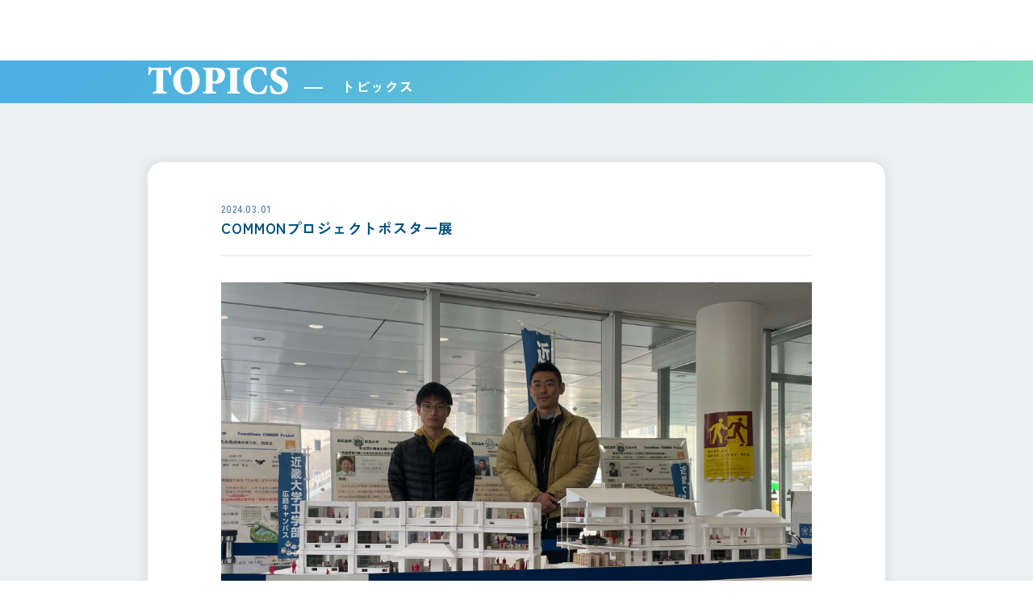

--- FILE ---
content_type: text/html
request_url: https://kuring.hiro.kindai.ac.jp/tgo/topics/20240301/common.html
body_size: 11262
content:
<!doctype html>
<html>
<head>
	<meta charset="UTF-8">
	<meta name="viewport" content="width=device-width, initial-scale=1.0, user-scalable=no, minimum-scale=1.0, maximum-scale=1.0" />
	<title>COMMONプロジェクトポスター展 | Town＆GownOffice Higashihiroshima × Kindai</title>
	<meta name="description" content="COMMONプロジェクトポスター展,近畿大学 Town＆Gown Office公式ウェブサイト。近畿大学・東広島市とのTown＆Gown構想に関する情報をご覧頂けます。">
	<meta name="keywords" content="COMMONプロジェクトポスター展,近畿大学,近大,kindai University,KINDAI,近畿大学 Town＆Gown Office">
	<meta property="og:type" content="article">
<meta property="og:title" content="近畿大学 Town＆Gown Office">
	<meta property="og:url" content="https://kuring.hiro.kindai.ac.jp/tgo/">
	<meta property="og:image" content="https://kuring.hiro.kindai.ac.jp/tgo/img/ogp.jpg">
	<meta property="og:description" content="近畿大学 Town＆Gown Office公式ウェブサイト。近畿大学・東広島市とのTown＆Gown構想に関する情報をご覧頂けます。">
	<meta property="og:site_name" content="近畿大学 Town＆Gown Office">
	<meta name="format-detection" content="telephone=no">

    <!--<link rel="icon" href="images/favicon.png">-->
    <link rel="stylesheet" href="https://kuring.hiro.kindai.ac.jp/tgo/css/reset.css">
    <link rel="stylesheet" href="https://kuring.hiro.kindai.ac.jp/tgo/css/style_icon.css">
    <link rel="stylesheet" href="https://kuring.hiro.kindai.ac.jp/tgo/css/swiper.min.css">
    <link rel="stylesheet" href="https://cdn.jsdelivr.net/npm/simplebar@latest/dist/simplebar.css" />

    <!-- font -->
    <!-- google font -->
    <link rel="preconnect" href="https://fonts.googleapis.com">
    <link rel="preconnect" href="https://fonts.gstatic.com" crossorigin>
    <link href="https://fonts.googleapis.com/css2?family=Outfit:wght@100..900&family=Sawarabi+Gothic&family=Zen+Kaku+Gothic+Antique:wght@300;400;500;700;900&display=swap" rel="stylesheet">
    <!-- adobe font -->
    <link rel="stylesheet" href="https://use.typekit.net/byh3tyc.css">
    <!-- /font -->

    <link rel="stylesheet" href="https://kuring.hiro.kindai.ac.jp/tgo/css/style.css">
    <link rel="stylesheet" href="https://kuring.hiro.kindai.ac.jp/tgo/css/style_pc.css" media="all and (min-width: 751px)">
    <link rel="stylesheet" href="https://kuring.hiro.kindai.ac.jp/tgo/css/style_mob.css" media="all and (max-width: 750px)">

    <script src="https://code.jquery.com/jquery-3.7.1.min.js" integrity="sha256-/JqT3SQfawRcv/BIHPThkBvs0OEvtFFmqPF/lYI/Cxo=" crossorigin="anonymous"></script>
    <script type="text/javascript" src="https://kuring.hiro.kindai.ac.jp/tgo/js/css_browser_selector.js"></script>

	<!-- Global site tag (gtag.js) - Google Ads: 595542784 -->
	<script async src="https://www.googletagmanager.com/gtag/js?id=AW-595542784"></script>
	<script>
		window.dataLayer = window.dataLayer || [];
		function gtag() { dataLayer.push(arguments); }
		gtag('js', new Date());

		gtag('config', 'AW-595542784');
	</script>
</head>
<body>
	<!-- ヘッダー -->
    <header id="js-fixed-header" class="header fixed_header">
        <div class="header_contact mob">
        <a href="https://kuring.hiro.kindai.ac.jp/tgo/contact/">
                <img src="https://kuring.hiro.kindai.ac.jp/tgo/images/icon_mail.svg" alt="メールアイコン" class="icon_mail">
            </a>
        </div>
        <h1>
            <a href="https://kuring.hiro.kindai.ac.jp/tgo/">
                <img src="https://kuring.hiro.kindai.ac.jp/tgo/images/header_logo.svg" alt="Higashihiroshima x Kindai TOWN & GOWN" width="335" height="65">
            </a>
        </h1>
        <div class="header_list minion-caption page-link pc">
        <a href="https://kuring.hiro.kindai.ac.jp/tgo/topics/list.html" class="">TOPICS</a>
            <a href="https://kuring.hiro.kindai.ac.jp/tgo/project.html" class="">PROJECT</a>
            <a href="https://kuring.hiro.kindai.ac.jp/tgo/#home-partner-system" class="">PARTNERS</a>
        <a href="https://kuring.hiro.kindai.ac.jp/tgo/contact/" class="">CONTACT</a>
        </div>
        <div class="header_banner pc">
            <a href="https://www.kindai.ac.jp/"><img src="https://kuring.hiro.kindai.ac.jp/tgo/images/banner_kindai.svg" alt="KINDAI UNIVERSITY" width="107" height="30"></a>
            <a href="https://www.city.higashihiroshima.lg.jp/"><img src="https://kuring.hiro.kindai.ac.jp/tgo/images/banner_east-hiroshima.svg" alt="東広島" width="120" height="29"></a>
        </div>
        <div class="hamburger_wrapper mob">
            <div class="navbotn">
                <div class="hamburger">
                    <span></span>
                    <span></span>
                    <span></span>
                </div>
            </div>
        </div>
        <nav class="mob">
            <div class="nav_box">
                <div class="nav_list minion-caption">
                    <a href="https://kuring.hiro.kindai.ac.jp/tgo/topics/list.html" class="">TOPICS</a>
                    <a href="https://kuring.hiro.kindai.ac.jp/tgo/project.html" class="">PROJECT</a>
                    <a href="https://kuring.hiro.kindai.ac.jp/tgo/#home-partner-system" class="">PARTNERS</a>
                <a href="https://kuring.hiro.kindai.ac.jp/tgo/contact/" class="">CONTACT</a>
                </div>
            </div>
        </nav>
    </header>
	<!--// ヘッダー -->

<main class="topics subpage">
	<div class="bg_container">
    <div class="bg_img background-1"></div>
    <div class="bg_img background-2"></div>
    <div class="bg_img background-3"></div>
    <div class="bg_img background-4"></div>
    <div class="bg_img background-5"></div>
    <div class="bg_img background-6"></div>
    <div class="bg_img background-7"></div>
    <div class="bg_img background-8"></div>
    <div class="bg_img background-1"></div>
    <div class="bg_img background-2"></div>
    <div class="bg_img background-3"></div>
    <div class="bg_img background-4"></div>
    <div class="bg_img background-5"></div>
    <div class="bg_img background-6"></div>
    <div class="bg_img background-7"></div>
    <div class="bg_img background-8"></div>
</div>
    <section class="page_header">
        <div class="page_header_box_wrap">
            <div class="page_header_title in">
                <h2 class="minion-std">TOPICS</h2>
                <p class="z_bold">トピックス</p>
            </div>
        </div>
    </section>
    <section class="topics_post_container">
        <div class="in">
            <article class="topics_post">
                <div class="inner">
                    <time datetime="2024.03.01" class="topics_time z_medium">2024.03.01</time>
                    <h3 class="topics_title z_bold">COMMONプロジェクトポスター展</h3>
                    <div class="topics_post_detail">
					<p><img alt="IMG_4395.jpg" src="https://kuring.hiro.kindai.ac.jp/tgo/_upload/43f2a95fc7534e197d930cbbd6af8580f19d9c44.jpg" width="4032" height="3024" class="mt-image-none" /></p>
<p>3/1（金）から3/14（木）まで東広島市役所本館１階ロビーにおいて、3/15（金）から3/29（金）まで市役所10階食堂廊下において、東広島市と近畿大学・広島大学の社会課題解決解決に向けたプロジェクトの取り組みをポスター形式で紹介しています。</p>
<p>近畿大学から令和５年度に取り組んだ５つのプロジェクトの成果を紹介しています。</p>
<p>また、５つのプロジェクトのうち「福富町における廃校小学校の空間的価値を活かしたリノベーションによる循環経済の具現化」では、建築学科の学生が制作した、廃校となった福富町の旧竹仁小学校の場所性・地域性を付与した建物のリノベーション案の建築模型を展示しています。</p>
<p>《東広島市ホームページ》<br /><a href="https://www.city.higashihiroshima.lg.jp/soshiki/somu/1_1/1/39040.html">https://www.city.higashihiroshima.lg.jp/soshiki/somu/1_1/1/39040.html</a></p>
					
                    </div>
                </div>
            </article>
        	
       		
            <div class="btn_p_more btn_slide"><a href="https://kuring.hiro.kindai.ac.jp/tgo/topics/list.html" class="z_bold">一覧へ戻る<i class="fa icon_arrow"></i></a></div>
		    
        </div>
    </section>
</main>
	<!--// TOPICS -->

	<!-- フッター -->
	<footer>
    <div class="footer_banner">
        <a href="https://www.kindai.ac.jp/" target="_blank" class="footer_banner1"><img src="https://kuring.hiro.kindai.ac.jp/tgo/images/banner_kindai.svg" alt="KINDAI UNIVERSITY" width="143" height="40"></a>
        <a href="https://www.kindai.ac.jp/engineering/" target="_blank" class="footer_banner2"><img src="https://kuring.hiro.kindai.ac.jp/tgo/images/banner_kindai-kogaku.svg" alt="KINDAI UNIVERSITY 近畿大学工学部" width="224" height="40"></a>
        <a href="https://www.city.higashihiroshima.lg.jp/" target="_blank" class="footer_banner3"><img src="https://kuring.hiro.kindai.ac.jp/tgo/images/banner_east-hiroshima.svg" alt="東広島" width="166" height="40"></a>
    </div>
    <div class="footer">
        <div class="in">
            <div class="footer_logo_wrap">
                <img src="https://kuring.hiro.kindai.ac.jp/tgo/images/lg.svg" alt="Higashihiroshima x Kindai TOWN & GOWN Office" class="footer_logo1" width="100" height="100">
                <img src="https://kuring.hiro.kindai.ac.jp/tgo/images/lg_txt.svg" alt="Higashihiroshima x Kindai TOWN & GOWN Office" class="footer_logo2" width="320" height="57">
                <div class="footer_address">
                    <p class="z_medium">〒<span class="outfit">739-2116</span> 広島県東広島市高屋うめの辺1番</p>
                    <p class="tel outfit">TEL (082)434-7002　FAX (082)434-7011<br>
                        E-mail tgo@hiro.kindai.ac.jp</p>
                </div>
            </div>
            <div class="btn_p_more_wrap">
                <div class="btn_p_more _bg_white btn_slide"><a href="https://kuring.hiro.kindai.ac.jp/tgo/contact/" class="z_bold">お問い合わせ<i class="fa icon_arrow"></i></a></div>
                <div class="btn_p_more _bg_white btn_slide btn_instagram"><a href="https://www.instagram.com/kindaiuniversity_tgo?igsh=a212a28ya2FzNWl6" target="_blank" class="z_bold"><span><i class="fa-brands fa-instagram"></i>Instagram</span><i class="fa icon_arrow"></i></a></div>
            </div>
        </div>
    </div>
    <div class="copyright outfit">
        © KINDAI UNIVERSITY All Rights Reserved.
    </div>
</footer>
<p id="page-top" class="z_bold"><a href="#">TOP</a></p>

	<!--// フッター -->
	<script type="text/javascript" src="https://kuring.hiro.kindai.ac.jp/tgo/js/scroll-timeline.js"></script>
	<script type="text/javascript" src="https://kuring.hiro.kindai.ac.jp/tgo/js/swiper-bundle.min.js"></script>
	<script src="https://cdn.jsdelivr.net/npm/simplebar@latest/dist/simplebar.min.js"></script>
	<script type="text/javascript" src="https://kuring.hiro.kindai.ac.jp/tgo/js/common.js"></script>
</body>
</html>

--- FILE ---
content_type: text/css
request_url: https://kuring.hiro.kindai.ac.jp/tgo/css/reset.css
body_size: 7973
content:
/*! destyle.css v1.0.13 | MIT License | https://github.com/nicolas-cusan/destyle.css */

/* Reset box-model
========================================================================== */

* {
    box-sizing: border-box;
}

::before,
::after {
    box-sizing: inherit;
}

/* Document
========================================================================== */

/**
* 1. Correct the line height in all browsers.
* 2. Prevent adjustments of font size after orientation changes in iOS.
* 3. Remove gray overlay on links for iOS.
*/

html {
    line-height: 1.15; /* 1 */
    -webkit-text-size-adjust: 100%; /* 2 */
    -webkit-tap-highlight-color: transparent; /* 3*/
}

/* Sections
========================================================================== */

/**
* Remove the margin in all browsers.
*/

body {
    margin: 0;
}

/**
* Render the `main` element consistently in IE.
*/

main {
    display: block;
}

/* Vertical rhythm
========================================================================== */

p,
table,
blockquote,
address,
pre,
iframe,
form,
figure,
dl {
    margin: 0;
}

/* Headings
========================================================================== */

h1,
h2,
h3,
h4,
h5,
h6 {
    font-size: inherit;
    line-height: inherit;
    font-weight: inherit;
    margin: 0;
}

/* Lists (enumeration)
========================================================================== */

ul,
ol {
    margin: 0;
    padding: 0;
    list-style: none;
}

/* Lists (definition)
========================================================================== */

dt {
    font-weight: bold;
}

dd {
    margin-left: 0;
}

/* Grouping content
========================================================================== */

/**
* 1. Add the correct box sizing in Firefox.
* 2. Show the overflow in Edge and IE.
*/

hr {
    box-sizing: content-box; /* 1 */
    height: 0; /* 1 */
    overflow: visible; /* 2 */
    border: 0;
    border-top: 1px solid;
    margin: 0;
    clear: both;
    color: inherit;
}

/**
* 1. Correct the inheritance and scaling of font size in all browsers.
* 2. Correct the odd `em` font sizing in all browsers.
*/

pre {
    font-family: monospace, monospace; /* 1 */
    font-size: inherit; /* 2 */
}

address {
    font-style: inherit;
}

/* Text-level semantics
========================================================================== */

/**
* Remove the gray background on active links in IE 10.
*/

a {
    background-color: transparent;
    text-decoration: none;
    color: inherit;
}

/**
* 1. Remove the bottom border in Chrome 57-
* 2. Add the correct text decoration in Chrome, Edge, IE, Opera, and Safari.
*/

abbr[title] {
    border-bottom: none; /* 1 */
    text-decoration: underline; /* 2 */
    text-decoration: underline dotted; /* 2 */
}

/**
* Add the correct font weight in Chrome, Edge, and Safari.
*/

b,
strong {
    font-weight: bolder;
}

/**
* 1. Correct the inheritance and scaling of font size in all browsers.
* 2. Correct the odd `em` font sizing in all browsers.
*/

code,
kbd,
samp {
    font-family: monospace, monospace; /* 1 */
    font-size: inherit; /* 2 */
}

/**
* Add the correct font size in all browsers.
*/

small {
    font-size: 80%;
}

/**
* Prevent `sub` and `sup` elements from affecting the line height in
* all browsers.
*/

sub,
sup {
    font-size: 75%;
    line-height: 0;
    position: relative;
    vertical-align: baseline;
}

sub {
    bottom: -0.25em;
}

sup {
    top: -0.5em;
}

/* Embedded content
========================================================================== */

/**
* Remove the border on images inside links in IE 10.
*/

img {
    border-style: none;
    vertical-align: bottom;
}

embed,
object,
iframe {
    border: 0;
    vertical-align: bottom;
}

/* Forms
========================================================================== */

/**
* Reset form fields to make them styleable
* 1. Reset radio and checkbox to preserve their look in iOS.
*/

button,
input,
optgroup,
select,
textarea {
    -webkit-appearance: none;
    appearance: none;
    vertical-align: middle;
    color: inherit;
    font: inherit;
    border: 0;
    background: transparent;
    padding: 0;
    margin: 0;
    outline: 0;
    border-radius: 0;
    text-align: inherit;
}

[type="checkbox"] {
    /* 1 */
    -webkit-appearance: checkbox;
    appearance: checkbox;
}

[type="radio"] {
    /* 1 */
    -webkit-appearance: radio;
    appearance: radio;
}

/**
* Show the overflow in IE.
* 1. Show the overflow in Edge.
*/

button,
input {
    /* 1 */
    overflow: visible;
}

/**
* Remove the inheritance of text transform in Edge, Firefox, and IE.
* 1. Remove the inheritance of text transform in Firefox.
*/

button,
select {
    /* 1 */
    text-transform: none;
}

/**
* Correct the inability to style clickable types in iOS and Safari.
*/

button,
[type="button"],
[type="reset"],
[type="submit"] {
    cursor: pointer;
    -webkit-appearance: none;
    appearance: none;
}

button[disabled],
[type="button"][disabled],
[type="reset"][disabled],
[type="submit"][disabled] {
    cursor: default;
}

/**
* Remove the inner border and padding in Firefox.
*/

button::-moz-focus-inner,
[type="button"]::-moz-focus-inner,
[type="reset"]::-moz-focus-inner,
[type="submit"]::-moz-focus-inner {
    border-style: none;
    padding: 0;
}

/**
* Restore the focus styles unset by the previous rule.
*/

button:-moz-focusring,
[type="button"]:-moz-focusring,
[type="reset"]:-moz-focusring,
[type="submit"]:-moz-focusring {
    outline: 1px dotted ButtonText;
}

/**
* Remove padding
*/

option {
    padding: 0;
}

/**
* Reset to invisible
*/

fieldset {
    margin: 0;
    padding: 0;
    border: 0;
    min-width: 0;
}

/**
* 1. Correct the text wrapping in Edge and IE.
* 2. Correct the color inheritance from `fieldset` elements in IE.
* 3. Remove the padding so developers are not caught out when they zero out
*    `fieldset` elements in all browsers.
*/

legend {
    color: inherit; /* 2 */
    display: table; /* 1 */
    max-width: 100%; /* 1 */
    padding: 0; /* 3 */
    white-space: normal; /* 1 */
}

/**
* Add the correct vertical alignment in Chrome, Firefox, and Opera.
*/

progress {
    vertical-align: baseline;
}

/**
* Remove the default vertical scrollbar in IE 10+.
*/

textarea {
    overflow: auto;
}

/**
* 1. Remove the padding in IE 10.
*/

[type="checkbox"],
[type="radio"] {
    padding: 0; /* 1 */
}

/**
* Correct the cursor style of increment and decrement buttons in Chrome.
*/

[type="number"]::-webkit-inner-spin-button,
[type="number"]::-webkit-outer-spin-button {
    height: auto;
}

/**
* 1. Correct the outline style in Safari.
*/

[type="search"] {
    outline-offset: -2px; /* 1 */
}

/**
* Remove the inner padding in Chrome and Safari on macOS.
*/

[type="search"]::-webkit-search-decoration {
    -webkit-appearance: none;
}

/**
* 1. Correct the inability to style clickable types in iOS and Safari.
* 2. Change font properties to `inherit` in Safari.
*/

::-webkit-file-upload-button {
    -webkit-appearance: button; /* 1 */
    font: inherit; /* 2 */
}

/**
* Clickable labels
*/

label[for] {
    cursor: pointer;
}

/* Interactive
========================================================================== */

/*
* Add the correct display in Edge, IE 10+, and Firefox.
*/

details {
    display: block;
}

/*
* Add the correct display in all browsers.
*/

summary {
    display: list-item;
}

/* Table
========================================================================== */

table {
    border-collapse: collapse;
    border-spacing: 0;
}

caption {
    text-align: left;
}

td,
th {
    vertical-align: top;
    padding: 0;
}

th {
    text-align: left;
    font-weight: bold;
}

/* Misc
========================================================================== */

/**
* Add the correct display in IE 10+.
*/

template {
    display: none;
}

/**
* Add the correct display in IE 10.
*/

[hidden] {
    display: none;
}

--- FILE ---
content_type: text/css
request_url: https://kuring.hiro.kindai.ac.jp/tgo/css/style_icon.css
body_size: 6464
content:
/*----------------------------
https://blog.s0014.com/posts/2017-01-19-il-to-svg/
でSVGをBase64コードに変換

::before{
-webkit-mask-image: url('data:image/svg+xml;charset=utf8,ここに変換したBase64コードを貼り付け');
}

*/

.fa,
.fa-brands,
.fa-duotone,
.fa-light,
.fa-regular,
.fa-solid,
.fa-thin,
.fab,
.fad,
.fal,
.far,
.fas,
.fat {
    -moz-osx-font-smoothing: grayscale;
    -webkit-font-smoothing: antialiased;
    display: var(--fa-display, inline-block);
    font-style: normal;
    font-variant: normal;
    text-rendering: auto;
    vertical-align: middle;
    line-height: 1;
}

.fa::before,
.fa-brands::before,
.fa-duotone::before,
.fa-light::before,
.fa-regular::before,
.fa-solid::before,
.fa-thin::before,
.fab::before,
.fad::before,
.fal::before,
.far::before,
.fas::before,
.fat::before {
    content: "";
    width: 1em;
    height: 1em;
    display: inline-block;
    -webkit-mask-size: contain;
    -webkit-mask-position: center;
    -webkit-mask-repeat: no-repeat;
    background-color: currentColor;
    line-height: 1;
}

.fa-instagram::before {
    -webkit-mask-image: url('data:image/svg+xml;charset=utf8,%3Csvg%20xmlns%3D%22http%3A%2F%2Fwww.w3.org%2F2000%2Fsvg%22%20viewBox%3D%220%200%20448%20512%22%3E%3Cpath%20d%3D%22M224.1%20141c-63.6%200-114.9%2051.3-114.9%20114.9s51.3%20114.9%20114.9%20114.9S339%20319.5%20339%20255.9%20287.7%20141%20224.1%20141zm0%20189.6c-41.1%200-74.7-33.5-74.7-74.7s33.5-74.7%2074.7-74.7%2074.7%2033.5%2074.7%2074.7-33.6%2074.7-74.7%2074.7zm146.4-194.3c0%2014.9-12%2026.8-26.8%2026.8-14.9%200-26.8-12-26.8-26.8s12-26.8%2026.8-26.8%2026.8%2012%2026.8%2026.8zm76.1%2027.2c-1.7-35.9-9.9-67.7-36.2-93.9-26.2-26.2-58-34.4-93.9-36.2-37-2.1-147.9-2.1-184.9%200-35.8%201.7-67.6%209.9-93.9%2036.1s-34.4%2058-36.2%2093.9c-2.1%2037-2.1%20147.9%200%20184.9%201.7%2035.9%209.9%2067.7%2036.2%2093.9s58%2034.4%2093.9%2036.2c37%202.1%20147.9%202.1%20184.9%200%2035.9-1.7%2067.7-9.9%2093.9-36.2%2026.2-26.2%2034.4-58%2036.2-93.9%202.1-37%202.1-147.8%200-184.8zM398.8%20388c-7.8%2019.6-22.9%2034.7-42.6%2042.6-29.5%2011.7-99.5%209-132.1%209s-102.7%202.6-132.1-9c-19.6-7.8-34.7-22.9-42.6-42.6-11.7-29.5-9-99.5-9-132.1s-2.6-102.7%209-132.1c7.8-19.6%2022.9-34.7%2042.6-42.6%2029.5-11.7%2099.5-9%20132.1-9s102.7-2.6%20132.1%209c19.6%207.8%2034.7%2022.9%2042.6%2042.6%2011.7%2029.5%209%2099.5%209%20132.1s2.7%20102.7-9%20132.1z%22%2F%3E%3C%2Fsvg%3E');
}

.icon_arrow::before {
    -webkit-mask-image: url('data:image/svg+xml;charset=utf8,%3C%3Fxml%20version%3D%221.0%22%20encoding%3D%22UTF-8%22%3F%3E%3Csvg%20id%3D%22_%E3%83%AC%E3%82%A4%E3%83%A4%E3%83%BC_2%22%20data-name%3D%22%E3%83%AC%E3%82%A4%E3%83%A4%E3%83%BC%202%22%20xmlns%3D%22http%3A%2F%2Fwww.w3.org%2F2000%2Fsvg%22%20viewBox%3D%220%200%2012.29%2012.82%22%3E%20%3Cdefs%3E%20%3C%2Fdefs%3E%20%3Cg%20id%3D%22_%E3%83%AC%E3%82%A4%E3%83%A4%E3%83%BC_1-2%22%20data-name%3D%22%E3%83%AC%E3%82%A4%E3%83%A4%E3%83%BC%201%22%3E%20%3Cpath%20class%3D%22cls-1%22%20d%3D%22M0%2C5.57h7.71c-.46-.77-1.27-2.18-2.98-5.26l1.08-.31c5.64%2C5.74%2C5.86%2C5.93%2C6.48%2C6.36v.12c-.7.48-1.15.91-6.48%2C6.34l-1.08-.29c1.66-2.93%2C2.52-4.46%2C3-5.26H0v-1.7Z%22%2F%3E%20%3C%2Fg%3E%3C%2Fsvg%3E');
}

.icon_arrow_bottom::before {
    -webkit-mask-image: url('data:image/svg+xml;charset=utf8,%3C%3Fxml%20version%3D%221.0%22%20encoding%3D%22UTF-8%22%3F%3E%3Csvg%20id%3D%22_%E3%83%AC%E3%82%A4%E3%83%A4%E3%83%BC_2%22%20data-name%3D%22%E3%83%AC%E3%82%A4%E3%83%A4%E3%83%BC%202%22%20xmlns%3D%22http%3A%2F%2Fwww.w3.org%2F2000%2Fsvg%22%20viewBox%3D%220%200%2016.76%209.01%22%3E%20%3Cdefs%3E%20%3Cstyle%3E%20.cls-1%20%7B%20fill%3A%20%23fff%3B%20%7D%20%3C%2Fstyle%3E%20%3C%2Fdefs%3E%20%3Cg%20id%3D%22_%E7%B7%A8%E9%9B%86%22%20data-name%3D%22%E7%B7%A8%E9%9B%86%22%3E%20%3Cpath%20class%3D%22cls-1%22%20d%3D%22M0%2C.54l2.2-.54%2C6.18%2C6.38L14.59%2C0l2.18.54-8.38%2C8.47L0%2C.54Z%22%2F%3E%20%3C%2Fg%3E%3C%2Fsvg%3E');
}

.swiper_arrow_left::before {
    -webkit-mask-image: url('data:image/svg+xml;charset=utf8,%3C%3Fxml%20version%3D%221.0%22%20encoding%3D%22UTF-8%22%3F%3E%3Csvg%20id%3D%22_%E3%83%AC%E3%82%A4%E3%83%A4%E3%83%BC_2%22%20data-name%3D%22%E3%83%AC%E3%82%A4%E3%83%A4%E3%83%BC%202%22%20xmlns%3D%22http%3A%2F%2Fwww.w3.org%2F2000%2Fsvg%22%20viewBox%3D%220%200%2014.84%2012.45%22%3E%20%3Cdefs%3E%20%3C%2Fdefs%3E%20%3Cg%20id%3D%22_%E3%83%AC%E3%82%A4%E3%83%A4%E3%83%BC_1-2%22%20data-name%3D%22%E3%83%AC%E3%82%A4%E3%83%A4%E3%83%BC%201%22%3E%20%3Cpath%20class%3D%22cls-1%22%20d%3D%22M9.25%2C0L3.02%2C6.22l6.22%2C6.22h-3.02L0%2C6.22%2C6.22%2C0h3.02ZM2.6%2C7.31v-2.17h12.25v2.17H2.6Z%22%2F%3E%20%3C%2Fg%3E%3C%2Fsvg%3E');
}

.swiper_arrow_right::before {
    -webkit-mask-image: url('data:image/svg+xml;charset=utf8,%3C%3Fxml%20version%3D%221.0%22%20encoding%3D%22UTF-8%22%3F%3E%3Csvg%20id%3D%22_%E3%83%AC%E3%82%A4%E3%83%A4%E3%83%BC_2%22%20data-name%3D%22%E3%83%AC%E3%82%A4%E3%83%A4%E3%83%BC%202%22%20xmlns%3D%22http%3A%2F%2Fwww.w3.org%2F2000%2Fsvg%22%20viewBox%3D%220%200%2014.84%2012.45%22%3E%20%3Cdefs%3E%20%3C%2Fdefs%3E%20%3Cg%20id%3D%22_%E3%83%AC%E3%82%A4%E3%83%A4%E3%83%BC_1-2%22%20data-name%3D%22%E3%83%AC%E3%82%A4%E3%83%A4%E3%83%BC%201%22%3E%20%3Cpath%20class%3D%22cls-1%22%20d%3D%22M12.25%2C5.14v2.17H0v-2.17h12.25ZM5.59%2C12.45l6.22-6.22L5.59%2C0h3.02l6.22%2C6.22-6.22%2C6.22h-3.02Z%22%2F%3E%20%3C%2Fg%3E%3C%2Fsvg%3E');
}

.icon_external_link::before {
    -webkit-mask-image: url('data:image/svg+xml;charset=utf8,%3C%3Fxml%20version%3D%221.0%22%20encoding%3D%22UTF-8%22%3F%3E%3Csvg%20id%3D%22_%E3%83%AC%E3%82%A4%E3%83%A4%E3%83%BC_2%22%20data-name%3D%22%E3%83%AC%E3%82%A4%E3%83%A4%E3%83%BC%202%22%20xmlns%3D%22http%3A%2F%2Fwww.w3.org%2F2000%2Fsvg%22%20viewBox%3D%220%200%2010.6%2010.35%22%3E%20%3Cdefs%3E%20%3Cstyle%3E%20.cls-1%20%7B%20fill%3A%20%23fff%3B%20%7D%20.cls-2%20%7B%20fill%3A%20none%3B%20stroke%3A%20%23fff%3B%20stroke-linecap%3A%20round%3B%20stroke-linejoin%3A%20round%3B%20%7D%20%3C%2Fstyle%3E%20%3C%2Fdefs%3E%20%3Cg%20id%3D%22_%E3%83%AC%E3%82%A4%E3%83%A4%E3%83%BC_1-2%22%20data-name%3D%22%E3%83%AC%E3%82%A4%E3%83%A4%E3%83%BC%201%22%3E%20%3Cg%3E%20%3Cpath%20class%3D%22cls-1%22%20d%3D%22M6.57%2C3.51l2.35-2.35c-.37-.1-1.05-.28-2.51-.7l.23-.42c3.47.03%2C3.6.02%2C3.92-.04l.04.04c-.07.36-.07.63-.04%2C3.91l-.42.24c-.39-1.4-.59-2.13-.69-2.52l-2.36%2C2.36-.52-.52Z%22%2F%3E%20%3Cpath%20class%3D%22cls-2%22%20d%3D%22M9.12%2C6.11v2.01c0%2C.95-.77%2C1.73-1.73%2C1.73H2.23c-.95%2C0-1.73-.77-1.73-1.73V2.95c0-.95.77-1.73%2C1.73-1.73h2.01%22%2F%3E%20%3C%2Fg%3E%20%3C%2Fg%3E%3C%2Fsvg%3E');
}

--- FILE ---
content_type: text/css
request_url: https://kuring.hiro.kindai.ac.jp/tgo/css/style.css
body_size: 30850
content:
@charset "UTF-8";
/*
Theme Name: CUBIC
Description: CUBIC Template
Author: kashimura co.ltd..
*/
@font-face {
  font-family: "minion";
  src: url(../font/Minion-Pro-Bold-Italic.ttf);
}
html {
  font-size: 16px;
  scroll-behavior: smooth;
  scroll-padding-top: 160px;
}
html[data-style="top"] {
  scroll-padding-top: 0 !important;
}
body {
  line-height: 2;
  color: #000;
  font-family: "Zen Kaku Gothic Antique", serif;
  font-weight: 400;
  font-style: normal;
  letter-spacing: 0.05em;
}

.in {
  width: 90%;
  margin: auto;
}

ul,
li {
  list-style: none;
}

a {
  display: inline-block;
  transition: 0.5s;
}

a:hover {
  opacity: 0.7;
}

img {
  display: inline-block;
  clear: both;
  max-width: 100%;
  height: auto;
}

video {
  display: block;
  clear: both;
  max-width: 100%;
  height: auto;
  /* iPhone safariの枠線を消す */
  filter: drop-shadow(0px 0px rgba(0, 0, 0, 0));
  /* PCのChromeの枠線を消す */
  outline: none;
  border: none;
}

/* フォント */
.minion-caption {
  font-family: minion-pro-caption, serif;
  font-weight: 700;
  font-style: normal;
}

.minion-caption-italic {
  font-family: minion;
}

.minion-std {
  font-family: minion-std-black, serif;
  font-weight: 400;
  font-style: normal;
}

.outfit {
  font-family: "Outfit", serif;
  font-optical-sizing: auto;
  font-weight: 400;
  font-style: normal;
}

.sawarabi {
  font-family: "Sawarabi Gothic", serif;
  font-weight: 400;
  font-style: normal;
}

.zen-kaku-gothic-antique {
  font-family: "Zen Kaku Gothic Antique", serif;
  font-weight: 400;
  font-style: normal;
}

.z_medium {
  font-weight: 500;
}

.z_bold {
  font-weight: 700;
}

.z_black {
  font-weight: 900;
}

.topics_container .topics_title,
.accordion .btn_more,
.table_caption p:not(.caption_min),
.pj_detail_title,
.pj_summary_text.researcher span {
  letter-spacing: 0;
}

.page_header_tab_wrap ul .tab_item,
.project_container h3,
.top_container .topics_item .text_wrap p,
.top_container .main_title,
.header_list a,
.scroll_infinity {
  letter-spacing: 0.025em;
}

.sub_title {
  letter-spacing: 0.035em;
}

#home-about .main_title {
  letter-spacing: 0.043em;
}

.topics_container .topics_time {
  letter-spacing: 0.05em;
}

.subpage,
.pj_summary_tag span {
  letter-spacing: 0.06em;
}

.page_header_title p {
  letter-spacing: 0.07em;
}

.pj_tag {
  letter-spacing: 0.08em;
}

.pj_title,
.slide_word h2 {
  letter-spacing: 0.1em;
}

.coming_soon p {
  letter-spacing: 0.12em;
}

.ampersand,
.slide_word h2 span {
  letter-spacing: 0.125em;
}

.pj_summary_text p {
  letter-spacing: 0.14em;
}

/* メインカラー */
.bg_main_color {
  background: #edf0f2;
}

.bg_sub_color {
  background: #d1e2ea;
  background: rgba(209, 226, 234, 0.9);
}

.bg_gradation {
  background: -ms-linear-gradient(-65deg, rgb(75, 175, 225) 10%, rgb(93, 191, 214) 36.89%, rgb(141, 232, 186) 90.88%, rgb(145, 235, 184) 95%);
  -ms-filter: "progid:DXImageTransform.Microsoft.gradient(startColorstr='#4BAFE1', endColorstr='#91EBB8' ,GradientType=0)";
  background: linear-gradient(155deg, rgb(75, 175, 225) 10%, rgb(93, 191, 214) 36.89%, rgb(141, 232, 186) 90.88%, rgb(145, 235, 184) 95%);
  filter: progid:DXImageTransform.Microsoft.gradient(startColorstr="#4BAFE1", endColorstr="#91EBB8", GradientType=1);
}

.text_main_color {
  color: #00507d;
}

/* 見出し */
h4,
h3 {
  font-weight: 500;
}

h4,
h3,
h2,
h1 {
  line-height: initial;
}

.ampersand {
  color: #407c9d;
}

.sub_title {
  display: block;
}

.loading {
  /*ローディング画面の縦横幅を画面いっぱいになるように指定*/
  width: 100vw;
  height: 100svh;
  /*ローディング画面の表示位置を固定*/
  position: fixed;
  top: 0;
  left: 0;
  background: #d1e2ea;
  /*ローディング画面を0.5秒かけて非表示にする*/
  transition: all 0.5s linear;
  z-index: 1000;
}

/*ローディング画面を非表示にする*/
body:has(.subpage) .loading,
.loading.loaded {
  opacity: 0;
  visibility: hidden;
  z-index: -1;
}

.bg_loading {
  width: 100%;
  height: 100%;
  position: absolute;
  top: 0;
  left: 0;
  animation: zoom 20s linear infinite;
}

.bg_loading img {
  width: 100%;
  height: 100%;
  -o-object-fit: cover;
     object-fit: cover;
}

@keyframes zoom {
  to {
    transform: scale(1.8);
  }
}
.loading_icon_wrap {
  width: 100%;
  height: 100%;
  position: absolute;
  top: 0;
  left: 0;
  display: flex;
  justify-content: center;
  align-items: center;
  gap: 5%;
  z-index: 2;
}

.loading_icon01 {
  width: 20.46875%;
  transition: all 0.5s linear;
}

.loading_icon02 {
  width: 45%;
  width: 16.875%;
  transition: all 0.5s linear;
}

@media screen and (max-width: 1920px) {
  .loading_icon01 {
    max-width: 393px;
  }
  .loading_icon02 {
    max-width: 324px;
  }
}
.loading_icon03 {
  width: 22.65625%;
  opacity: 0;
  visibility: hidden;
}

.loading_icon03 img {
  /* SafariなどのWebkitブラウザ用 */
  filter: drop-shadow(0px 0px 15px rgba(0, 0, 0, 0.25));
}

/*画像切替*/
.loading.switching .loading_icon02,
.loading.switching .loading_icon01 {
  /*0.5秒かけてopacityを0にする*/
  opacity: 0;
  visibility: hidden;
}

.loading.switching .loading_icon03 {
  /*0.5秒かけてopacityを1にする*/
  opacity: 1;
  visibility: visible;
  transition: all 0.5s linear;
}
/* 2回目以降 */
.noload {
  opacity: 0;
  display: none;
  visibility: hidden;
}

.noload .loading_icon01,
.noload .loading_icon02,
.noload .loading_icon03 {
  opacity: 0;
  visibility: hidden;
  transition: 0;
}

/* ボタン（楕円） */
.btn_p_more a {
  color: #fff;
  background: #00507d;
  border-radius: 2em;
  width: 100%;
  display: flex;
  align-items: center;
  justify-content: center;
  gap: 1em;
  position: relative;
  cursor: pointer;
}

.btn_p_more .icon_arrow {
  position: absolute;
  right: 8%;
}

.btn_p_more .icon_arrow::before {
  font-size: 0.8em;
}

.btn_p_more._bg_white a {
  color: #00507d;
  background: #fff;
}

/* ボタン（ボックス） */
.btn_box {
  color: #fff;
  background: #00507d;
  border-radius: 5px;
  width: 100%;
  text-align: center;
}
.btn_box a {
  width: 100%;
  padding: 1em 5px;
}
.btn_box._bg_white {
  color: #00507d;
  background: #fff;
}

/* 丸矢印 */
.circle_in_arrow {
  width: 40px;
  height: 40px;
  border-radius: 50%;
  color: #fff;
  background: #00507d;
  display: flex;
  align-items: center;
  justify-content: center;
}

/* スライドアニメ */
.hs_slide_wrap .swiper-button-next,
.btn_box,
.card03 .swiper-button-prev,
.card03 .swiper-button-next,
.circle_in_arrow,
.btn_p_more.btn_slide a {
  overflow: hidden;
  position: relative;
  z-index: 1;
}

.hs_slide_wrap .swiper-button-next::after,
.btn_box::after,
.card03 .swiper-button-prev::after,
.card03 .swiper-button-next::after,
.circle_in_arrow::after,
.btn_p_more.btn_slide a::after {
  background: #fff;
  position: absolute;
  top: 0;
  left: 0;
  content: "";
  width: 100%;
  height: 100%;
  transform: scale(0, 1);
  transform-origin: left top;
  transition: 0.2s cubic-bezier(0.45, 0, 0.55, 1);
  z-index: -1;
}

.circle_in_arrow::after {
  background: -ms-linear-gradient(-65deg, rgb(75, 175, 225) 10%, rgb(93, 191, 214) 36.89%, rgb(141, 232, 186) 90.88%, rgb(145, 235, 184) 95%);
  -ms-filter: "progid:DXImageTransform.Microsoft.gradient(startColorstr='#4BAFE1', endColorstr='#91EBB8' ,GradientType=0)";
  background: linear-gradient(155deg, rgb(75, 175, 225) 10%, rgb(93, 191, 214) 36.89%, rgb(141, 232, 186) 90.88%, rgb(145, 235, 184) 95%);
  filter: progid:DXImageTransform.Microsoft.gradient(startColorstr="#4BAFE1", endColorstr="#91EBB8", GradientType=1);
}

.hs_slide_wrap .swiper-button-next:hover,
.btn_box:hover,
.card03 .swiper-button-prev:hover,
.card03 .swiper-button-next:hover,
.btn_p_more.btn_slide a:hover {
  color: #00507d;
  opacity: 1;
}

.hs_slide_wrap .swiper-button-next:hover::after,
.btn_box:hover::after,
.card03 .swiper-button-prev:hover::after,
.card03 .swiper-button-next:hover::after,
a:has(.circle_in_arrow):hover .circle_in_arrow::after,
.btn_p_more.btn_slide a:hover::after {
  transform: scale(1, 1);
}

.btn_box._bg_white::after,
.btn_p_more._bg_white.btn_slide a::after {
  background: #00507d;
}

.btn_box._bg_white:hover,
.btn_p_more._bg_white.btn_slide a:hover {
  color: #fff;
}

/* 無限ループ */
@keyframes infinity-scroll-left {
  from {
    transform: translateX(0);
  }
  to {
    transform: translateX(-100%);
  }
}
@keyframes infinity-scroll-right {
  from {
    transform: translateX(-100%);
  }
  to {
    transform: translateX(0);
  }
}
.scroll_infinity_wrapper {
  display: flex;
  overflow: hidden;
}

.scroll_infinity_list {
  display: flex;
}

.scroll_infinity_list_left {
  animation: infinity-scroll-left 50s infinite linear 0.5s both;
}

.scroll_infinity_list_right {
  animation: infinity-scroll-right 50s infinite linear 0.5s both;
}

.scroll_infinity_item_text {
  white-space: nowrap;
  color: inherit;
}

.scroll_infinity {
  font-size: 170px;
  color: #edf0f2;
  height: 0.8em;
  line-height: normal;
}

/* topへ戻る */
#page-top {
  position: fixed;
  bottom: 20px;
  right: 20px;
  font-size: 14px;
  line-height: 1;
  z-index: 99;
}

#page-top a {
  background: #00507d;
  color: #fff;
  border: 1px solid currentColor;
  text-decoration: none;
  width: 70px;
  height: 70px;
  text-align: center;
  display: flex;
  align-items: center;
  justify-content: center;
  border-radius: 50%;
  transition: all 0.3s ease;
}

#page-top a:hover {
  text-decoration: none;
  background: #fff;
  color: #00507d;
  text-decoration: none;
  opacity: 1;
}

/* table */
.table4 {
  width: 100%;
}

.table_caption {
  display: flex;
  align-items: center;
  justify-content: space-between;
  margin-bottom: 1em;
}

.table_caption .caption_min {
  font-size: 0.8em;
}

.table4_note {
  margin-top: 0.5em;
}

.table4 th,
.table4 td {
  border: 1px solid;
  border-collapse: collapse;
  font-weight: 500;
  padding: 0 1em;
}

.table4 td,
.table4 thead th {
  text-align: center;
}

ol li {
  display: flex;
}

.dotted_list li {
  display: flex;
}
.dotted_list li::before {
  content: "・";
  position: relative;
  left: -6px;
  width: 13px;
}

.fadeUpTrigger {
  opacity: 0;
  transform: translateY(30px);
}

.fadeUp {
  animation-name: fadeUpAnime;
  animation-duration: 0.5s;
  animation-delay: 0.4s;
  animation-fill-mode: forwards;
}

@keyframes fadeUpAnime {
  0% {
    opacity: 0;
    transform: translateY(40px);
  }
  100% {
    opacity: 1;
    transform: translateY(0px);
  }
}
/* ヘッダー
**************************************/
.fixed_header {
  position: fixed;
  top: -75px;
  left: 0;
  background: #fff;
  z-index: 999;
  transition: all 0.3s ease-in-out;
  visibility: hidden;
}

.fixed_header.is_show {
  box-shadow: 1px 11px 25px -20px rgba(0, 0, 0, 0.6);
}

body:has(.subpage) .fixed_header,
.fixed_header.is_show {
  top: 0;
  visibility: visible;
}

.header {
  display: grid;
  width: 100%;
  height: 75px;
  align-items: center;
}

.header_list {
  display: grid;
  grid-auto-columns: auto;
  grid-auto-flow: column;
  justify-self: end;
  width: 100%;
  max-width: 700px;
  height: 100%;
}

.header_list a {
  display: grid;
  align-items: center;
  height: 100%;
}

.header_list a:hover {
  background: linear-gradient(155deg, rgb(75, 175, 225) 10%, rgb(93, 191, 214) 36.89%, rgb(141, 232, 186) 90.88%, rgb(145, 235, 184) 95%);
  -webkit-background-clip: text;
  /* テキスト内だけ背景を表示 */
  -webkit-text-fill-color: transparent;
}

.header_banner {
  width: 100%;
  height: 100%;
  border-left: 1px solid #8d8d8d;
}

.header_banner a {
  width: 100%;
  height: 50%;
  display: flex;
  align-items: center;
  justify-content: center;
}

.header_banner a:first-child {
  border-bottom: 1px solid #8d8d8d;
}

.header_banner a:first-child img {
  width: 70%;
}

.header_banner a:last-child img {
  width: 80%;
}

/* ナビゲーションメニュー */
.nab_b,
nav {
  position: fixed;
  top: 4.6153846154em;
  right: 0;
  width: 100%;
  height: 100%;
  z-index: 10;
  visibility: hidden;
  opacity: 0;
}

.nab_b {
  background-color: rgba(255, 255, 255, 0.2);
  -webkit-backdrop-filter: blur(8px);
          backdrop-filter: blur(8px);
  transition: 0.5s;
}

nav {
  opacity: 0;
  transition: all 0.3s ease-in-out;
  visibility: hidden;
  transform: translateX(100%);
}

nav.active {
  right: 0;
  opacity: 1;
  transform: translateX(0);
  visibility: visible;
}

.nav_box {
  position: absolute;
  z-index: 10;
  background-color: #00507d;
  color: #fff;
  top: 0;
  bottom: 0;
  padding: 48px 27px 110px;
  width: 100%;
  min-width: 310px;
}

.nav_list a {
  display: block;
  font-size: 26px;
  line-height: 2;
  border-bottom: 1px solid #edf0f2;
  padding-top: 5px;
}

nav.active,
nav.active .nab_b {
  visibility: visible;
  opacity: 1;
}

nav.active .nav_box {
  transform: translateX(0);
}

/* ハンバーガーボタン */
.hamburger_wrapper {
  background: #00507d;
  display: flex;
  align-items: center;
  justify-content: center;
}

.navbotn {
  cursor: pointer;
  width: 1.8461538462em;
  position: relative;
  z-index: 5;
}

.navbotn .hamburger {
  position: relative;
  width: 100%;
  padding-top: 83.3333333333%;
  display: block;
  margin: 0 auto;
  z-index: 2;
  pointer-events: none;
  cursor: pointer;
}

.navbotn .hamburger span {
  display: inline-block;
  position: absolute;
  width: 100%;
  height: 4px;
  background-color: #fff;
  margin: auto;
  transition: 0.5s;
  left: 0;
  border-radius: 10px;
}

.navbotn .hamburger span:nth-child(1) {
  top: 0;
}

.navbotn .hamburger span:nth-child(2) {
  top: 0;
  bottom: 0;
}

.navbotn .hamburger span:nth-child(3) {
  bottom: 0;
}

.navbotn.active .hamburger span:nth-child(1) {
  transform: rotate(45deg);
  /* 水平中央に調整 */
  top: 50%;
  /* spanの高さの半分だけ上へ移動 */
  margin-top: -2px;
}

.navbotn.active .hamburger span:nth-child(2) {
  opacity: 0;
  left: 50%;
}

.navbotn.active .hamburger span:nth-child(3) {
  transform: rotate(-45deg);
  /* 水平中央に調整 */
  bottom: 50%;
  /* spanの高さの半分だけ下へ移動 */
  margin-bottom: -2px;
}

.nav_box .navbotn {
  margin: auto;
  margin-bottom: 30px;
}

@media screen and (max-width: 480px) {
  .navbotn .hamburger span {
    height: 2px;
  }
  .navbotn.active .hamburger span:nth-child(1) {
    margin-top: -1px;
  }
  .navbotn.active .hamburger span:nth-child(3) {
    margin-bottom: -1px;
  }
}
/* フッター
**************************************/
.footer_banner {
  display: flex;
  align-items: center;
  justify-content: center;
  padding: 30px 0;
  gap: 35px;
}

.footer {
  position: relative;
  width: 100%;
  background: url(../images/footer.jpg) no-repeat center;
  background-size: cover;
  padding: 60px 0 100px;
}

.footer_logo_wrap {
  display: grid;
  grid-template-columns: auto auto;
  grid-auto-rows: auto;
  align-items: center;
  -moz-column-gap: 1.25em;
       column-gap: 1.25em;
  width: -moz-fit-content;
  width: fit-content;
  margin: auto;
}

.footer_address {
  grid-row: 2;
  grid-column: 2/3;
}

.footer .btn_p_more .fa-instagram {
  padding-right: 5px;
}

.copyright {
  color: #fff;
  background: #00507d;
  font-size: 10px;
  height: 50px;
  display: flex;
  align-items: center;
  justify-content: center;
}

/* ホーム
**************************************/
.top_container {
  position: relative;
}

.home {
  padding-bottom: 5.625em;
  position: relative;
}

#home-slide {
  width: 100%;
}

/* home-top */
.swiper_slide_inner {
  position: relative;
}

.slide_word,
.slide_media {
  position: relative;
  z-index: 1;
}

.main_mov {
  overflow: hidden;
}

.main_mov video {
  pointer-events: none;
  max-width: calc(100% + 1px);
}

#fade_image {
  position: absolute;
  top: 0;
  left: 0;
  opacity: 0;
  transition: opacity 2s ease-in-out;
  display: block;
  /* 初期状態でもレンダリングされるように */
}

#fade_image.show {
  opacity: 1;
}

#home-topics .main_title,
.slide_word_inner,
.slide_logo img,
.slide_logo {
  position: relative;
  z-index: 2;
}

.slide_logo::after {
  content: "";
  width: 100%;
  height: 100%;
  background: #fff;
  border-radius: 50px 0 0 50px;
  display: block;
  position: absolute;
  right: 0;
  top: 50%;
  transform: translateY(-50%);
}

.slide_word {
  color: #fff;
}

/* swiper */
.card03 .swiper-slide a {
  pointer-events: all;
}
.card03 .slide {
  display: flex;
  flex-direction: column;
  align-items: center;
  justify-content: center;
}

.card03 .img_cover {
  width: 100%;
  text-align: center;
}

.card03 .img_cover img {
  height: 100%;
  -o-object-fit: contain;
     object-fit: contain;
}

.card03 .slide_title {
  font-size: 20px;
  text-align: center;
  margin: 1em 0;
}

.card03 .slide_text {
  line-height: 1.8;
  text-align: justify;
}

/* swiper-button */
.card03 .swiper-controller {
  display: flex;
  gap: 50px;
  align-items: center;
  justify-content: center;
  margin-top: 60px;
}

.card03 .swiper-button-prev,
.card03 .swiper-button-next {
  width: 70px;
  height: 70px;
  color: #fff;
  background: #00507d;
  border-radius: 50%;
  display: flex;
  align-items: center;
  justify-content: center;
  cursor: pointer;
}

.card03 .swiper-button-prev .icon_arrow {
  transform: scale(-1, 1);
}

#home-about .main_title {
  text-align: center;
}

.box_content_wrap {
  width: 100%;
  background: #fff;
  border-radius: 15px;
  margin-top: 2em;
}

.box_content {
  background: #efefef;
  margin-top: 1.5625em;
}

.bg_homeps,
#home-topics,
#home-history-system {
  position: relative;
}

#home-topics::after,
#home-history-system::before {
  content: "";
  width: 83.8541666667%;
  height: 100%;
  display: block;
  position: absolute;
  left: 0;
  top: 50%;
  transform: translateY(-50%);
  background: -ms-linear-gradient(-65deg, rgb(75, 175, 225) 10%, rgb(93, 191, 214) 36.89%, rgb(141, 232, 186) 90.88%, rgb(145, 235, 184) 95%);
  -ms-filter: "progid:DXImageTransform.Microsoft.gradient(startColorstr='#4BAFE1', endColorstr='#91EBB8' ,GradientType=0)";
  background: linear-gradient(155deg, rgb(75, 175, 225) 10%, rgb(93, 191, 214) 36.89%, rgb(141, 232, 186) 90.88%, rgb(145, 235, 184) 95%);
  filter: progid:DXImageTransform.Microsoft.gradient(startColorstr="#4BAFE1", endColorstr="#91EBB8", GradientType=1);
}

.bg_homeps::after {
  content: "";
  width: 83.8541666667%;
  height: 100%;
  display: block;
  position: absolute;
  right: 0;
  top: 50%;
  transform: translateY(-50%);
  background: #fff;
  border-radius: 50px 0 0 50px;
}

.homeps_content,
.hometopics_content,
.hs_slide_wrap {
  position: relative;
  z-index: 2;
}

#home-history-system .main_title,
#home-topics .main_title {
  color: #fff;
}

.box_item {
  background: #fff;
  border-radius: 0.9375em;
  width: 100%;
}

.topics_item .img_wrap {
  overflow: hidden;
}

.topics_item .img_wrap img {
  width: 100%;
  height: 100%;
  -o-object-fit: cover;
     object-fit: cover;
  transition: 0.5s ease;
}

.topics_item a:hover {
  opacity: 1;
}

.topics_item a:hover .img_wrap img {
  transform: scale(1.1);
}

.topics_time {
  color: #3d7a9c;
  line-height: 2.1666666667;
}

.topics_item .circle_in_arrow {
  margin-top: auto;
  margin-left: auto;
}

#home-partner-system {
  padding-top: 11.875em;
}

.homeps_content {
  padding-left: 5%;
  padding-right: 5%;
}

.homeps_grid_wrap {
  position: relative;
}

.homeps_lead {
  width: 67%;
  margin-top: 1.5625em;
}

.partner_content {
  width: 100%;
  margin-top: 2.1875em;
  padding: 3.125em 0;
  border-radius: 25px;
  border-radius: 1.5625em;
  background: rgba(90, 170, 218, 0.15);
}

#home-history-system {
  margin-top: 100px;
}

.hs_btn_content {
  display: flex;
}

.hs_title_wrap {
  position: relative;
}

.hs_slide {
  overflow: hidden;
  position: relative;
}

.hs_slide::after {
  content: "";
  width: 100%;
  height: 100%;
  display: block;
  position: absolute;
  right: 0;
  top: 50%;
  transform: translateY(-50%);
  background: #fff;
  border-radius: 50px 0 0 50px;
}

.hs_slide .swiper-slide {
  height: auto;
}

.hs_slide .slide {
  height: 100%;
}

.hs_slide .scroll_infinity {
  width: calc(100vw - var(--scrollbar-width));
  font-size: 85px;
  color: rgba(90, 170, 218, 0.2);
  position: relative;
  z-index: 2;
}

.hs_slide_wrap .swiper-button-next {
  display: flex;
  flex-wrap: wrap;
  gap: 1.2rem 0.8rem;
  justify-content: flex-start;
  margin: 0 auto 0 0;
  text-align: center;
  position: absolute;
  top: 50%;
  transform: translateY(-50%);
  right: 0;
  z-index: 2;
}

.hs_slide_wrap .swiper-button-next {
  cursor: pointer;
  transition: var(--transition);
  vertical-align: top;
  width: 70px;
  height: 70px;
  color: #fff;
  background: #00507d;
  border-radius: 50%;
  display: flex;
  align-items: center;
  justify-content: center;
}

/* 沿革 */
.timeline_container {
  display: grid;
}

.timeline-item {
  position: relative;
  border-left: 2px solid #80a7be;
}

.timeline-item p {
  font-weight: 500;
  line-height: 1;
  display: grid;
  grid-template-columns: auto 1fr;
  gap: 1em;
}

.timeline-item p > span {
  color: #00507d;
}

.timeline-item::before {
  content: attr(date-is);
  position: absolute;
  top: 0;
  left: 0.5em;
  display: block;
  font-size: 50px;
  font-weight: 900;
  line-height: 1;
  color: #00507d;
}

.timeline-item::after {
  width: 10px;
  height: 10px;
  display: block;
  top: 1em;
  position: absolute;
  left: -7px;
  border-radius: 50%;
  content: "";
  background: #00507d;
}

/* bgicon */
.bg_icon {
  position: absolute;
  top: 0;
  z-index: 1;
}

.icon_mov {
  width: calc((93% - 1100px) / 2);
}

.mount_bg_left {
  left: 0;
}

.mount_bg_right {
  right: 0;
  text-align: right;
}

.mountain01 {
  top: 5%;
}

.mountain02 {
  top: 15%;
}

.mountain03 {
  top: 7%;
}

.mountain05 {
  width: calc(11.25rem + (1vw - 12.41px) * 39.6171);
  width: calc(11.25rem + (1vw - 12.41px) * 39.7644);
  top: -35%;
}

.person01 {
  top: 36%;
  left: 0;
  text-align: right;
}

.person02 {
  top: 60%;
  left: 0;
  text-align: center;
}

.person03 {
  top: unset;
  bottom: 3%;
  left: 0;
  text-align: right;
}

.person04 {
  top: 46%;
  right: 0;
  text-align: left;
}

.person05 {
  top: 63%;
  right: 0;
  text-align: center;
}

.person06 {
  top: unset;
  bottom: 0;
  right: 0;
  text-align: left;
}

.person07 {
  right: 0;
  text-align: center;
}

.person08 {
  top: unset;
  bottom: 17%;
  right: 0;
  text-align: left;
}

.drone {
  top: 10%;
  left: 0;
  text-align: center;
}

.cow {
  top: 9%;
  right: 0;
  text-align: center;
}

.house {
  width: 14.16em;
  right: 20%;
  top: -8%;
}

.person09 {
  width: 2.88em;
  right: 5%;
  top: -1%;
}

/* 下層ページ
**************************************/
.subpage {
  margin-top: 75px;
  position: relative;
  /* overflow: hidden; */
}

.bg_container {
  position: absolute;
  top: 0;
  left: 0;
  z-index: -1;
  width: 100%;
  height: 100%;
  background: #edf0f2;
}

/* page_header */
.page_header_box_wrap {
  width: 100%;
  height: auto;
  margin: auto;
  position: relative;
  overflow: hidden;
}
.page_header_box_wrap::before {
  content: "";
  width: 100%;
  height: 100%;
  display: block;
  position: absolute;
  top: 0;
  left: 50%;
  transform: translateX(-50%);
  background: -ms-linear-gradient(-55deg, rgb(75, 175, 225) 20%, rgb(88, 186, 217) 40.45%, rgb(122, 216, 197) 78.2%, rgb(145, 235, 184) 100%);
  -ms-filter: "progid:DXImageTransform.Microsoft.gradient(startColorstr='#4BAFE1', endColorstr='#91EBB8' ,GradientType=0)";
  background: linear-gradient(145deg, rgb(75, 175, 225) 20%, rgb(88, 186, 217) 40.45%, rgb(122, 216, 197) 78.2%, rgb(145, 235, 184) 100%);
  filter: progid:DXImageTransform.Microsoft.gradient(startColorstr="#4BAFE1", endColorstr="#91EBB8", GradientType=1);
}

.page_header_title {
  height: 82.1276595745%;
  color: #fff;
  position: relative;
  z-index: 1;
  display: flex;
  flex-direction: column;
  align-items: flex-start;
  justify-content: flex-end;
}
.page_header_title p {
  position: relative;
  padding-left: 2.3em;
}
.page_header_title p::after {
  content: "";
  width: 40px;
  height: 2px;
  background: #fff;
  position: absolute;
  bottom: 35%;
  left: 0;
}

.page_header_tab_wrap {
  margin: 75px 0 0;
}
.page_header_tab_wrap ul {
  display: flex;
  justify-content: space-between;
  flex-wrap: wrap;
}
.page_header_tab_wrap ul .tab_item {
  width: 31%;
  display: inline-block;
}
.page_header_tab_wrap ul .tab_item a {
  text-align: center;
  font-size: 17px;
  line-height: 1.5;
  width: 100%;
  height: 100%;
  display: flex;
  align-items: center;
  justify-content: center;
  border: 2px solid currentColor;
  border-radius: 10px;
  background: #fff;
  color: #00507d;
  position: relative;
  transition: all 0.3s ease;
}
.page_header_tab_wrap ul .tab_item a:hover {
  opacity: 1;
  border: 2px solid #00507d;
  background: #00507d;
  color: #fff;
}
.page_header_tab_wrap ul .tab_item a:hover::before {
  border-color: #00507d transparent transparent;
}
.page_header_tab_wrap ul .tab_item a:hover::after {
  border-color: #00507d transparent transparent;
}

/* PROJECT
*****************/
.project_container h3 {
  width: 100%;
  color: #00507d;
  border-bottom: 2px solid currentColor;
  padding-bottom: 0.3em;
}

.pj_content {
  position: relative;
}
.pj_content .pj_tag {
  position: absolute;
  display: flex;
  align-items: center;
  justify-content: center;
  text-align: center;
  height: auto;
  aspect-ratio: 1/1;
}
.pj_content .pj_tag p {
  position: relative;
  z-index: 1;
  color: #00507d;
}
.pj_content .pj_tag p:has(span) {
  line-height: 1.1;
}
.pj_content .pj_tag p span {
  display: block;
  font-size: 0.85em;
}
.pj_content .pj_tag::before {
  content: url(../images/balloon3_right_btm.svg);
  width: 100%;
  height: 100%;
  position: absolute;
  top: 0;
  left: 0;
}
.pj_content .pj_ai {
  position: absolute;
}
.pj_content .pj_detail_img_wrap {
  margin: auto;
  display: grid;
  justify-content: space-between;
}
.pj_content .pj_detail_img_wrap figcaption::before {
  content: "▲";
}

.pj_title {
  background: #00507d;
  color: #fff;
  text-align: center;
  width: 100%;
  height: auto;
  border-radius: 4vw 4vw 0 0;
  display: flex;
  align-items: center;
  justify-content: center;
}

.pj_summary_wrap {
  background: #fff;
}
.pj_summary_wrap.coming_soon p {
  color: #00507d;
  text-align: center;
}
.pj_summary_wrap ul li {
  position: relative;
}
.pj_summary_wrap ul li:not(:first-child)::before {
  content: "×";
  color: #4bafe1;
  position: absolute;
  font-weight: 700;
}
.pj_summary_wrap ul li .pj_summary_tag {
  color: #fff;
  text-align: center;
  background: #4bafe1;
  -webkit-clip-path: polygon(0 0, 100% 0, 92% 100%, 0 100%);
          clip-path: polygon(0 0, 100% 0, 92% 100%, 0 100%);
  display: flex;
  align-items: center;
  justify-content: center;
  width: -moz-fit-content;
  width: fit-content;
}
.pj_summary_wrap ul li a {
  width: 100%;
  height: auto;
  display: flex;
  align-items: center;
  background: #fafafa;
  position: relative;
}
.pj_summary_wrap ul li a:not(.no_link)::before, .pj_summary_wrap ul li a:not(.no_link)::after {
  content: "";
  position: absolute;
  bottom: 0;
  right: 0;
}
.pj_summary_wrap ul li a::before {
  background: #00507d;
  z-index: 1;
}
.pj_summary_wrap ul li a::after {
  background-image: url(../images/icon_external_link.svg);
  background-size: 55%;
  background-repeat: no-repeat;
  background-position: center;
  z-index: 2;
}

.pj_summary_img_wrap {
  border-radius: 50%;
  overflow: hidden;
}
.pj_summary_img_wrap img {
  width: 100%;
  height: 100%;
  -o-object-fit: cover;
     object-fit: cover;
}

.pj_summary_text.researcher {
  flex: 1;
}

/* アコーディオン ここから */
.accordion {
  box-sizing: border-box;
}
.accordion .btn_more {
  width: 100%;
  height: auto;
  display: flex;
  align-items: center;
  justify-content: center;
  text-align: center;
  background: #4bafe1;
  cursor: pointer;
  color: #fff;
  box-sizing: border-box;
}
.accordion .btn_more:hover {
  background: rgb(90, 190, 235);
}
.accordion .dropdown {
  background: #fff;
  display: none;
  overflow: hidden;
  transition: max-height 0.3s ease-out;
}
.accordion .dropdown.open {
  height: auto;
}

.accordion .btn_more {
  position: relative;
}
.accordion .btn_more.close::after {
  transform: scale(1, -1);
  top: 1px;
}
.accordion .btn_more::after {
  content: url(../images/icon_arrow_bottom.svg);
  width: 1.1em;
  position: relative;
  top: -1px;
}

/* アコーディオン ここまで */
.pj_detail_text_wrap {
  margin: auto;
}
.pj_detail_text_wrap > li {
  border-top: 1px solid #edeff1;
  padding: 1em 0;
}
.pj_detail_text_wrap > li:last-child {
  border-bottom: 1px solid #edeff1;
}
.pj_detail_text_wrap > li > .inner {
  margin: auto;
}

.pj_detail_title {
  color: #00507d;
}

.pj_arrow_bottom {
  display: flex;
  align-items: center;
  margin-left: 45%;
}

.pj_img_wrap {
  display: flex;
  justify-content: space-between;
  flex-wrap: wrap;
  gap: 10px;
}
.pj_img_wrap li {
  width: calc(50% - 5px);
}
.pj_img_wrap li img {
  width: 100%;
}

#past-projects .pj_content .pj_tag p,
#past-projects .pj_detail_title, #past-projects.project_container h3 {
  color: #016833;
}
#past-projects .pj_summary_wrap ul li:not(:first-child)::before {
  color: #59c093;
}
#past-projects .pj_summary_wrap ul li a::before,
#past-projects .pj_title {
  background: #016833;
}
#past-projects .accordion .btn_more,
#past-projects .pj_summary_wrap ul li .pj_summary_tag {
  background: #59c093;
}
#past-projects .accordion .btn_more:hover {
  background: rgb(115, 200, 165);
}
#past-projects .pj_content .pj_tag::before {
  content: url(../images/balloon3_right_btm_green.svg);
}

/* TOPICS
*****************/
.topics_container #four-over-list {
  display: none;
  overflow: hidden;
  transition: max-height 0.3s ease-out;
  margin-top: 2.1428571429vw;
}
.topics_container #four-over-list.active {
  overflow: visible;
}
.topics_container .btn_p_more a {
  background: #4bafe1;
}
.topics_container .btn_p_more a::after {
  background: #00507d;
}
.topics_container .btn_p_more a::before {
  content: url(../images/icon_arrow_bottom.svg);
  width: 1.1em;
  position: absolute;
  top: 47%;
  left: 75%;
  transform: translate(-50%, -50%);
}
.topics_container .btn_p_more a:hover {
  color: #fff;
}
.topics_container .btn_p_more a.close::before {
  top: -0.15em;
  left: 75%;
  transform: scale(1, -1) translate(-50%, -50%);
}
.topics_container .box_item {
  box-shadow: 0px 0px 15px 0px rgba(72, 71, 65, 0.15);
}

.topics_title {
  color: #00507d;
}

.is-btn-hidden,
.is-hidden {
  display: none;
}

/* TOPICS post
*****************/
.topics_post {
  background: #fff;
  box-shadow: 0px 0px 15px 0px rgba(72, 71, 65, 0.15);
}
.topics_post .inner {
  margin: auto;
}

.topics_post_detail {
  border-top: 2px solid #edeff1;
}
.topics_post_detail p a {
  display: inline;
  color: #4bafe1;
  font-weight: 700;
}/*# sourceMappingURL=style.css.map */

--- FILE ---
content_type: text/css
request_url: https://kuring.hiro.kindai.ac.jp/tgo/css/style_pc.css
body_size: 28593
content:
@charset "UTF-8";
/*
Theme Name: CUBIC
Description: CUBIC Template
Author: kashimura co.ltd..
*/
.in {
  width: 57.2916666667%;
}

.mob {
  display: none !important;
}

/* フォントサイズ */
main.home,
footer,
header {
  font-size: calc(0.39114375rem + (1vw - 7.51px) * 0.8333);
  min-height: 0vw;
}

/* ボタン（楕円） */
.btn_p_more_wrap {
  width: 100%;
  display: flex;
  justify-content: center;
  gap: 1.25em;
  margin: 1.875em auto 0;
}

.btn_p_more_wrap .btn_p_more {
  width: 50%;
}

/* 丸矢印 */
.circle_in_arrow {
  width: 2.0833333333vw;
  height: 2.0833333333vw;
}

.scroll_infinity {
  font-size: 10.625em;
  line-height: 1;
  position: absolute;
  bottom: 0;
  left: 0;
  width: 100%;
}

.mac .scroll_infinity {
  height: 0.7em;
}

.ipad.chrome .scroll_infinity {
  height: 0.5em;
}

/* ヘッダー
**************************************/
.header {
  grid-template-columns: 18% 1fr calc(3.6875rem + (1vw - 7.51px) * 7.7844);
  padding-left: 4%;
}

.header_list {
  max-width: calc(17.125rem + (1vw - 7.51px) * 36.4414);
}

.header_list a {
  font-size: 1.6875em;
}

/* フッター
**************************************/
.footer_banner1 {
  width: 8.9375em;
}

.footer_banner2 {
  width: 14em;
}

.footer_banner3 {
  width: 10.375em;
}

.footer {
  padding: 3.75em 0 6.25em;
}

.footer_address {
  font-size: 0.8125em;
}

.footer_address .tel {
  line-height: 1.6923076923;
}

/* ホーム
**************************************/
/* フォントサイズ */
.top_container .main_title {
  font-size: 4.125em;
}

#home-about .main_title {
  font-size: 4.3557875em;
  transform: scale(0.98, 1);
}

.ampersand {
  font-size: 0.7194250179em;
  position: relative;
  top: -3px;
}

.sub_title {
  font-size: 0.4316885867em;
}

#home-partner-system h2 {
  font-size: 2.75em;
  line-height: 1.6590909091;
}

.top_container h4 {
  font-size: 1.875em;
}

.btn_p_more a {
  font-size: 1.125em;
  height: 2.7777777778em;
  line-height: 1.6666666667;
}

/* home-top */
.swiper_slide_inner {
  display: grid;
  grid-template-columns: 0.65fr 0.35fr;
  grid-template-rows: auto auto 1fr;
}

.slide_logo {
  grid-row: 1;
  grid-column: 2;
  padding: 3.125em 0;
  margin-top: 6.25em;
}

.slide_logo .inner {
  width: 65.671641791%;
  margin: auto;
}

.slide_logo::after {
  width: 108%;
}

.slide_media {
  grid-row: 1/4;
  grid-column: 1;
  margin-top: 3.125em;
}

#home-topics::after,
#home-history-system::before,
.main_mov,
.slide_media img {
  border-radius: 0 3.125em 3.125em 0;
}

.bg_homeps::after,
.slide_logo::after {
  border-radius: 3.125em 0 0 3.125em;
}

.hs_slide,
.hs_slide::after {
  border-radius: 1.875em 0 0 1.875em;
}

.slide_word {
  grid-row: 2;
  grid-column: 2;
  padding: 20% 0 20% 10%;
}

.slide_word h2 {
  font-size: 2.9375em;
  line-height: 1.6382978723;
}

.slide_word p {
  font-size: 1.4375em;
  font-weight: 500;
  line-height: 2.0434782609;
  margin: 2.34375vw 0 3.90625vw;
}

.slide_word .btn_p_more {
  width: 82%;
  min-width: 220px;
  margin: auto;
  padding-right: 10%;
}

.slide_word .btn_p_more a {
  font-size: 1.4375em;
  height: auto;
  aspect-ratio: 420/82;
}

.slide_bg {
  grid-row: 3;
  grid-column: 2;
}

.swiper_slide_inner::before {
  content: "";
  width: 100%;
  height: 90.6040268456%;
  display: block;
  position: absolute;
  top: 0;
  right: 0;
  background: -ms-linear-gradient(-65deg, rgb(75, 175, 225) 10%, rgb(93, 191, 214) 36.89%, rgb(141, 232, 186) 90.88%, rgb(145, 235, 184) 95%);
  -ms-filter: "progid:DXImageTransform.Microsoft.gradient(startColorstr='#4BAFE1', endColorstr='#91EBB8' ,GradientType=0)";
  background: linear-gradient(155deg, rgb(75, 175, 225) 10%, rgb(93, 191, 214) 36.89%, rgb(141, 232, 186) 90.88%, rgb(145, 235, 184) 95%);
  filter: progid:DXImageTransform.Microsoft.gradient(startColorstr="#4BAFE1", endColorstr="#91EBB8", GradientType=1);
}

/* swiper */
/* START 両サイド見切れさせる */
.card03 {
  overflow: hidden;
}

.l-inner {
  position: relative;
  box-sizing: content-box;
  max-width: 1280px;
  margin: 0 auto;
  padding: 0 16vw;
}

.card03 .swiper {
  overflow: visible;
}

.card03 .swiper-slide:not(.swiper-slide-visible) .slide {
  pointer-events: none;
  opacity: 0.3;
}

/* END 両サイド見切れさせる */
.card03 .swiper-slide {
  height: auto;
  background: #fff;
  border-radius: 15px;
  box-shadow: 0px 0px 15px 0px rgba(0, 80, 125, 0.15);
  transition: transform 0.3s ease;
}

.card03 .swiper-slide:hover {
  transform: scale(1.05);
}

.card03 .swiper-slide:nth-child(odd) {
  position: relative;
  top: 3.125em;
}

#home-slide {
  padding-top: 6.5625em;
  padding-bottom: 4.0625em;
  padding-bottom: 7.8em;
}

#home-slide::after {
  content: "";
  background-image: url(../images/bg_higashihiroshima.png);
  background-size: contain;
  background-repeat: no-repeat;
  width: 35%;
  height: 100%;
  position: absolute;
  top: -6.9421428571%;
  right: 2%;
}

.card03 {
  position: relative;
  z-index: 1;
  padding-top: 1.875em;
}

.card03 .slide {
  border-radius: 15px;
  width: 82.75%;
  height: 100%;
  margin: auto;
  display: flex;
  flex-direction: column;
  align-items: center;
  justify-content: center;
  padding: 1.875em 0;
}

.card03 .img_cover img {
  width: 100%;
}

.card03 .img_cover.homeabout01 {
  width: 87.3111782477%;
}

.card03 .img_cover.homeabout02 {
  width: 79.4561933535%;
}

.card03 .img_cover.homeabout03 {
  width: 85.1963746224%;
}

.card03 .img_cover.homeabout04 {
  width: 82.7794561934%;
}

.card03 .img_cover.homeabout05 {
  width: 100%;
}

.card03 .img_cover.homeabout06 {
  width: 68.580060423%;
}

.card03 .img_cover.homeabout07 {
  width: 85.498489426%;
}

.card03 .img_cover.homeabout08 {
  width: 96.6767371601%;
}

.card03 .slide_content {
  width: 90.6344410876%;
  margin: 0 auto;
}

.card03 .slide_title {
  font-size: 1.3125em;
  margin: 0.9523809524em 0;
}

.card03 .slide_text {
  font-size: 1.0625em;
}

.card03 .swiper-button-prev,
.card03 .swiper-button-next {
  width: 4.375em;
  height: 4.375em;
}

/* swiper-button */
.card03 .swiper-controller {
  gap: 3.125em;
  margin-top: 6.25em;
}

#home-about {
  margin: 7.5em 0 9em;
}

.box_content_wrap {
  text-align: center;
  padding: 3.125em 0;
}

.box_content_wrap > .inner {
  width: 87.2727272727%;
  margin: auto;
}

.box_content img {
  width: 100%;
}

.bg_homeps,
#home-topics,
#home-history-system {
  padding: 3.125em 0;
}

.bg_homeps {
  padding: 3.75em 0 4.6875em;
}

.flex_wrap {
  display: flex;
  justify-content: flex-start;
  gap: 50px;
}

.flex_wrap .column:first-child {
  width: -moz-fit-content;
  width: fit-content;
}

.hometopics_content {
  display: flex;
  justify-content: space-between;
}

.hometopics_content > .column:nth-child(1) {
  width: 22.7272727273%;
  position: relative;
}

.hometopics_content > .column:nth-child(2) {
  width: 63.6363636364%;
}

.topics_ai_wrap {
  position: absolute;
  bottom: 2em;
  left: -3em;
  width: calc(8.75rem + (1vw - 7.51px) * 18.4773);
}
.topics_ai_wrap img {
  width: 100%;
}

#home-topics .btn_p_more {
  margin-top: 1.875em;
}

.topics_item a {
  width: 100%;
  height: 100%;
  padding: 1.71875em 3.125em;
  display: flex;
  justify-content: space-between;
}

.topics_item .img_wrap {
  width: 43%;
}

.topics_item .text_wrap {
  width: 50%;
  display: flex;
  flex-direction: column;
}

.top_container .topics_item .text_wrap p {
  line-height: 1.625;
}

.topics_item .circle_in_arrow .icon_arrow {
  font-size: 0.7em;
}

.homeps_content {
  padding-left: 21.3541666667%;
  padding-right: 16.1458333333%;
}

.homeps_lead {
  margin-top: 1.5625vw;
}

.img_home_partner {
  width: calc(9.25rem + (1vw - 7.51px) * 19.846);
  position: absolute;
  top: 50%;
  transform: translateY(-50%);
  right: -3em;
}
.img_home_partner img {
  width: 100%;
}

.partner_content > .inner {
  width: 91.6666666667%;
  margin: auto;
}

.partner_text_content {
  display: flex;
  gap: 1.6875em;
  margin-bottom: 2.5em;
}

.partner_img_wrap {
  width: 20%;
}

.partner_text_wrap {
  width: 72.7272727273%;
  display: flex;
  flex-direction: column;
  justify-content: space-between;
}

.partner_text_content .img_wrap {
  background: #fff;
}

.partner_btn_content > .inner {
  display: flex;
  gap: 1.5625em;
}

.partner_btn_content .btn_p_more {
  width: 35%;
  min-width: 14em;
}

.banner_list {
  display: flex;
  align-items: center;
  justify-content: space-between;
  gap: 1%;
}
.banner_list li {
  width: 25%;
}
.banner_list li a,
.banner_list li img {
  width: 100%;
}

.homehs_content {
  padding-left: 21.3541666667%;
}

.hs_slide_wrap {
  display: grid;
  grid-template-columns: auto 1fr;
  gap: 4em;
}

.hs_btn_content {
  gap: 1.25em;
  width: 94.9367088608%;
  margin-top: 2.5em;
}

.hs_slide .slide {
  padding-top: 3.75em;
  padding-right: 21.2389380531%;
  padding-left: 5.5em;
}

.hs_slide .scroll_infinity {
  font-size: 5.3125em;
}

.hs_slide_wrap .swiper-button-next {
  right: 6.25em;
}

.hs_slide_wrap .swiper-button-next {
  width: 4.375em;
  height: 4.375em;
}

.hs_slide .swiper_button_arrow {
  position: absolute;
  right: 0;
  top: 50%;
  transform: translateY(-50%);
}

/* 沿革 */
.timeline-item {
  padding-top: 5.375em;
  padding-left: 1.875em;
  padding-bottom: 1em;
}

.timeline-item:first-child {
  padding-bottom: 3.4375em;
}

.timeline-item p {
  margin-left: 1.875em;
  gap: 1em;
}

.timeline-item p:not(:first-of-type) {
  margin-top: 2em;
}

.timeline-item::before {
  font-size: 3.125em;
  top: 0.2em;
  left: 0.6em;
}

.timeline-item::after {
  width: 0.625em;
  height: 0.625em;
  top: 2.125em;
  left: -0.4em;
}

/* bgicon */
.bg_icon img {
  width: 100%;
}

.mountain01 {
  width: 17.4479166667%;
}

.mountain02 {
  width: 18.59375%;
}

.mountain03 {
  width: 15.2083333333%;
}

.mountain04 {
  width: 14.7916666667%;
}

.mountain05 {
  width: 23.4375%;
}

.person01 {
  width: 7.3958333333%;
  left: 10%;
}

.person02 {
  width: 7.5%;
  left: 5%;
}

.person03 {
  width: 6.3020833333%;
  left: 10%;
}

.person04 {
  width: 5.3125%;
  right: 10%;
}

.person05 {
  width: 7.96875%;
  right: 5%;
}

.person06 {
  width: 6.9270833333%;
  right: 10%;
}

.person07 {
  width: 8.5416666667%;
  right: 5%;
}

.person08 {
  width: 9.6354166667%;
  right: 6%;
}

.person09 {
  width: 5.5208333333%;
  top: unset;
  bottom: 3.125em;
  left: 30%;
  right: unset;
}

.drone {
  width: 11.1979166667%;
  left: 5%;
}

.cow {
  width: 5.5208333333%;
  right: 4%;
  top: 7em;
}

.house {
  width: 21.71875%;
  top: unset;
  bottom: calc(3.125em + 5%);
  left: 5%;
}

@media screen and (min-width: 1921px) {
  #page-top {
    font-size: 1vw;
  }
  #page-top a {
    width: 5vw;
    height: 5vw;
  }
  .fixed_header {
    top: -5.3571428571vw;
  }
  .header {
    height: 5.3571428571vw;
  }
  h1 a,
  h1 img {
    width: 100%;
  }
  .main_mov,
  .main_color {
    width: 100%;
    height: 100%;
  }
  .main_color img {
    width: 100%;
    height: 100%;
    -o-object-fit: cover;
       object-fit: cover;
  }
  .main_mov video {
    width: calc(100% + 3px);
    height: 100%;
    -o-object-fit: cover;
       object-fit: cover;
  }
  .slide_bg {
    height: 11vw;
  }
  .swiper_slide_inner::before {
    height: calc(100% - 11vw);
  }
  .l-inner {
    max-width: unset;
  }
  #home-history-system {
    margin-top: 7.1428571429vw;
  }
}
@media screen and (min-width: 1561px) {
  .btn_p_more.btn_instagram a {
    font-size: 1.375em;
    height: 2.2727272727em;
    line-height: 1.3636363636;
  }
  .hometopics_content .box_item {
    aspect-ratio: 700/200;
  }
  .hometopics_content .box_item:not(:first-child) {
    margin-top: 1.5625em;
  }
  .footer_banner {
    padding: 1.875em 0;
    gap: 3.75em;
  }
  .footer_banner img {
    width: 100%;
  }
  .footer > .in {
    width: 30.2083333333%;
  }
  .footer_logo1 {
    width: 6.25em;
  }
  .footer_logo2 {
    width: 20em;
  }
}
@media screen and (max-width: 1560px) {
  .loading_icon01 {
    width: 45%;
  }
  .loading_icon02 {
    width: 45%;
  }
  .loading_icon03 {
    width: 435px;
  }
  .top_container h4 {
    font-size: calc(1.25rem + (1vw - 7.51px) * 0.4944);
  }
  /* 丸矢印 */
  .circle_in_arrow {
    width: 25px;
    height: 25px;
  }
  .scroll_infinity {
    font-size: calc(4.625rem + (1vw - 7.51px) * 4.2316);
    min-height: 0vw;
  }
  .btn_p_more a {
    font-size: 13px;
    height: 36px;
  }
  .header {
    grid-template-columns: 20% 1fr 115px;
  }
  .header_list {
    max-width: calc(25rem + (1vw - 7.51px) * 21.0136);
  }
  .header_list a {
    font-size: calc(0.9375rem + (1vw - 7.51px) * 0.7417);
  }
  .footer > .in {
    width: 90%;
  }
  .footer .btn_p_more a {
    font-size: 15px;
    height: 47px;
  }
  .footer .btn_p_more.btn_instagram a {
    font-size: 16px;
  }
  .footer_logo_wrap {
    -moz-column-gap: 20px;
         column-gap: 20px;
  }
  .footer_logo1 {
    width: 94px;
  }
  .footer_logo2 {
    width: 300px;
  }
  .footer_address {
    font-size: 12px;
  }
  .btn_p_more_wrap {
    gap: 20px;
    margin: 30px auto 0;
    max-width: 550px;
  }
  .topics_time {
    font-size: 11px;
  }
  .btn_box,
  .timeline-item p,
  .text_detail,
  .homeps_lead,
  .top_container .topics_item .text_wrap p,
  .home_lead,
  .card03 .slide_text,
  .slide_content {
    font-size: 13px;
  }
  .card03 .slide_title {
    font-size: 1.4285714286em;
    font-size: calc(0.9375rem + (1vw - 7.51px) * 0.3708);
  }
  .main_mov,
  .main_color {
    width: 100%;
    height: 100%;
  }
  .main_color img {
    width: 100%;
    height: 100%;
    -o-object-fit: cover;
       object-fit: cover;
  }
  .main_mov video {
    width: calc(100% + 1px);
    height: 100%;
    -o-object-fit: cover;
       object-fit: cover;
  }
  .slide_word .btn_p_more a {
    font-size: calc(0.8125rem + (1vw - 7.51px) * 0.7417);
  }
  .slide_bg {
    height: 11vw;
  }
  .swiper_slide_inner::before {
    height: calc(100% - 11vw);
  }
  .card03 .slide {
    padding: 25px 0;
  }
  .card03 .swiper-button-prev,
  .card03 .swiper-button-next {
    width: 55px;
    height: 55px;
  }
  .card03 .swiper-controller {
    gap: 3.5vw;
    margin-top: 6.4102564103vw;
    margin-top: 7.3vw;
  }
  #home-about > .in {
    width: 61%;
  }
  #home-about .main_title {
    font-size: calc(2.1875rem + (1vw - 7.51px) * 2.5958);
  }
  .home_lead {
    padding: 0 2em;
  }
  .home_lead br {
    display: none;
  }
  .box_list {
    display: grid;
    grid-auto-rows: 1fr;
    gap: 1.5625em;
  }
  .hometopics_content .topics_item .circle_in_arrow .icon_arrow {
    font-size: 7px;
  }
  #home-partner-system h2 {
    font-size: calc(1.375rem + (1vw - 7.51px) * 1.6069);
  }
  .partner_text_content {
    align-items: center;
  }
  .partner_btn_content .btn_p_more {
    min-width: 190px;
  }
  .text_detail {
    margin: 1.5em 0;
  }
  .timeline_container {
    margin-bottom: 30px;
  }
  .timeline-item::after {
    width: 6px;
    height: 6px;
    left: -4px;
  }
  .timeline-item p {
    font-size: 12px;
  }
  .hs_slide .scroll_infinity {
    font-size: calc(2.0625rem + (1vw - 7.51px) * 2.0045);
  }
  .footer_banner1 {
    width: 116px;
  }
  .footer_banner2 {
    width: 182px;
  }
  .footer_banner3 {
    width: 135px;
  }
}
@media screen and (max-width: 1560px) and (min-width: 1025px) {
  .l-inner {
    padding: 0 calc(3.75rem + (1vw - 10.25px) * 35.4383);
  }
}
@media screen and (max-width: 1200px) {
  .card03 .swiper-button-prev .icon_arrow,
  .card03 .swiper-button-next .icon_arrow {
    font-size: 13px;
  }
}
@media screen and (max-width: 1024px) {
  .slide_word p {
    font-size: calc(0.8125rem + (1vw - 7.51px) * 0.7417);
    margin-right: 5%;
  }
  .slide_word p br {
    display: none;
  }
  .l-inner {
    padding: 0 calc(3.75rem + (1vw - 7.51px) * 47.619);
  }
  .card03 .swiper-button-prev,
  .card03 .swiper-button-next {
    width: 52px;
    height: 52px;
  }
  .card03 .swiper-button-prev .icon_arrow,
  .card03 .swiper-button-next .icon_arrow {
    font-size: 12px;
  }
  .top_container .main_title {
    font-size: calc(1.875rem + (1vw - 7.51px) * 1.8315);
  }
  #home-topics > .in {
    width: 100%;
    padding-right: 21.3541666667%;
    padding-left: 16%;
  }
  .topics_ai_wrap {
    left: -1em;
  }
  .hometopics_content > .column:nth-child(1) {
    width: 26%;
  }
  .homeps_content {
    padding-right: 5%;
  }
  .homehs_content {
    padding-left: 16%;
  }
  .hs_btn_content {
    width: 100%;
  }
}
@media screen and (max-width: 834px) {
  .card03 .swiper-button-prev,
  .card03 .swiper-button-next {
    width: 48px;
    height: 48px;
  }
  .card03 .swiper-button-prev .icon_arrow,
  .card03 .swiper-button-next .icon_arrow {
    font-size: 11px;
  }
}
/* 下層ページ
**************************************/
.subpage {
  font-size: clamp(0.813rem, 0.642rem + 0.27vw, 0.875rem);
  min-height: 0vw;
  line-height: 1.5;
}
.subpage .in {
  width: 71.4285714286%;
}

.bg_container .bg_img {
  width: 100%;
  height: auto;
  background-size: contain;
  background-position: top;
  background-repeat: no-repeat;
}
.bg_container .background-1 {
  aspect-ratio: 1920/1442;
  background-image: url("../images/bg01.png");
}
.bg_container .background-2 {
  aspect-ratio: 1920/1485;
  background-image: url("../images/bg02.png");
}
.bg_container .background-3 {
  aspect-ratio: 1920/1485;
  background-image: url("../images/bg03.png");
}
.bg_container .background-4 {
  aspect-ratio: 1920/1485;
  background-image: url("../images/bg04.png");
}
.bg_container .background-5 {
  aspect-ratio: 1920/1485;
  background-image: url("../images/bg05.png");
}
.bg_container .background-6 {
  aspect-ratio: 1920/1485;
  background-image: url("../images/bg06.png");
}
.bg_container .background-7 {
  aspect-ratio: 1920/1485;
  background-image: url("../images/bg07.png");
}
.bg_container .background-8 {
  aspect-ratio: 1920/1875;
  background-image: url("../images/bg08.png");
}

@media screen and (min-width: 1401px) {
  .subpage {
    font-size: calc(0.469375rem + (1vw - 7.51px) * 1);
  }
}
/* page_header */
.page_header_box_wrap {
  aspect-ratio: 1400/150;
  display: flex;
  align-items: flex-end;
  gap: 1em;
}
.page_header_box_wrap::before {
  width: 137%;
}

.page_header_title {
  height: 77%;
  display: flex;
  flex-direction: row;
  align-items: flex-end;
  justify-content: flex-start;
}
.page_header_title h2 {
  font-size: 3.5714285714em;
}
.page_header_title p {
  font-size: 1.2142857143em;
  line-height: 1.9158823529;
  position: relative;
  bottom: 0.4285714286vw;
  padding-left: 5vw;
}
.page_header_title p::after {
  height: 2px;
  width: 1.7857142857vw;
  left: 12%;
  bottom: 40%;
}

.page_header_tab_wrap {
  margin: 2.7857142857vw 0 7.1428571429vw;
  margin: 2.7857142857vw 0 0;
}
.page_header_tab_wrap ul .tab_item a {
  font-size: 1.2142857143em;
  border-radius: 0.7142857143vw;
  padding: 0.8970588235em 0;
}
.page_header_tab_wrap ul .tab_item:nth-of-type(n+4) {
  margin-top: 2.5vw;
}
.page_header_tab_wrap ul::after {
  content: "";
  display: block;
  /* .boxに指定したwidthと同じ幅を指定する */
  width: 31%;
  height: 0;
}

/* PROJECT
*****************/
.project_container_wrap {
  padding-bottom: 7vw;
}
.project_container_wrap .project_container {
  padding-top: 5.3571428571vw;
}
.project_container_wrap .project_container:first-of-type {
  padding-top: 6.9285714286vw;
}

.project_container h3 {
  font-size: 1.7857142857em;
  border-bottom: 2px solid currentColor;
}

.pj_content:nth-of-type(n+2) {
  margin-top: 5.3571428571vw;
}
.pj_content .pj_tag {
  top: -1.5vw;
  left: -1.3%;
  font-size: 0.9285714286em;
  line-height: 1.5384615385;
  width: 4.2857142857vw;
  width: 4.6153846154em;
}
.pj_content .pj_ai {
  top: -1vw;
  right: 5.85%;
  width: 12.8571428571vw;
}
.pj_content.pj_con01 .pj_detail_img_wrap {
  grid-template-columns: 0.5111111111fr 0.4166666667fr;
}
.pj_content.pj_con01 .pj_detail_img_wrap > li:nth-of-type(2) figcaption {
  margin-top: 0.4285714286vw;
}
.pj_content.pj_con02 {
  margin-top: 4.6428571429vw;
}
.pj_content.pj_con02 .pj_ai {
  top: -0.3em;
  right: 3.8%;
  width: 15.2142857143vw;
}
.pj_content.pj_con02 .pj_summary_wrap {
  padding-bottom: 2.1428571429vw;
}
.pj_content.pj_con02 .pj_detail_img_wrap {
  grid-template-columns: 0.6222222222fr 0.3222222222fr;
}
.pj_content.pj_con03 {
  margin-top: 5.2142857143vw;
}
.pj_content.pj_con03 .pj_ai {
  right: 5.7857142857vw;
  width: 9.6428571429vw;
}
.pj_content.pj_con03 .pj_detail_img_wrap {
  grid-template-columns: 0.4722222222fr 0.4722222222fr;
}
.pj_content.pj_con04 .pj_ai {
  top: -0.2857142857vw;
  right: 3.0714285714vw;
  width: 14.2857142857vw;
}
.pj_content.pj_con04 .pj_detail_img_wrap {
  grid-template-columns: 0.4111111111fr 0.5333333333fr;
}
.pj_content.pj_con05 .pj_ai {
  top: -0.4285714286vw;
  right: 4.3571428571vw;
  width: 11.7857142857vw;
}
.pj_content.pj_con05 .pj_detail_img_wrap {
  grid-template-columns: 0.4222222222fr 0.5222222222fr;
}
.pj_content.pj_con06 .pj_ai {
  top: -0.5714285714vw;
  right: 5.1428571429vw;
  width: 10.1428571429vw;
}
.pj_content.pj_con06 .pj_detail_img_wrap {
  grid-template-columns: 0.6055555556fr 0.3388888889fr;
}
.pj_content.pj_con07 .pj_ai {
  top: -0.3571428571vw;
  right: 3.8571428571vw;
  width: 12.8571428571vw;
}
.pj_content.pj_con07 .pj_detail_img_wrap {
  grid-template-columns: 0.4666666667fr 0.4833333333fr;
}
.pj_content.pj_con08 .pj_ai {
  top: -1.3571428571vw;
  right: 4.1428571429vw;
  width: 12.1428571429vw;
}
.pj_content.pj_con08 .pj_detail_img_wrap {
  grid-template-columns: 0.3911111111fr 0.2644444444fr 0.2522222222fr;
}

.pj_title {
  font-size: 1.2857142857em;
  line-height: 1.6666666667;
  border-radius: 1.4285714286vw 1.4285714286vw 0 0;
  padding: 1.8333333333em 0.7222222222em 1.8333333333em 0;
  min-height: 125px;
}
.pj_title.coming_soon_title {
  border-radius: 0.7142857143vw 0.7142857143vw 0 0;
}

.pj_summary_text p {
  line-height: 1.5333333333;
  letter-spacing: 0.05em;
}
.pj_summary_text p span {
  display: inline-block;
}
.pj_summary_text.researcher p {
  font-size: 1.0714285714em;
  line-height: 1.5333333333;
  letter-spacing: 0;
}
.pj_summary_text.researcher span {
  font-size: 0.8571428571em;
}

.pj_summary_wrap {
  padding-top: 1.4285714286vw;
  padding-bottom: 2.8571428571vw;
}
.pj_summary_wrap.coming_soon {
  padding-top: 1.9285714286vw;
  padding-bottom: 2.1428571429vw;
  border-radius: 0 0 1.4285714286vw 1.4285714286vw;
}
.pj_summary_wrap.coming_soon p {
  font-size: 1.0714285714em;
}
.pj_summary_wrap .inner {
  width: 90%;
  margin: auto;
}
.pj_summary_wrap ul {
  display: flex;
  justify-content: space-between;
}
.pj_summary_wrap ul:has(.item03) li:not(:first-child)::before {
  top: 46%;
  left: -11.5%;
  transform: none;
}
.pj_summary_wrap ul:has(.item03) li.item01 {
  width: 41.1111111111%;
}
.pj_summary_wrap ul:has(.item03) li.item02, .pj_summary_wrap ul:has(.item03) li.item03 {
  width: 25.5555555556%;
}
.pj_summary_wrap ul li {
  width: 47.7777777778%;
  display: flex;
  flex-direction: column;
}
.pj_summary_wrap ul li:not(:first-child)::before {
  font-size: 1.4285714286em;
  top: 58%;
  left: -5%;
  transform: translate(-50%, -50%);
  display: flex;
  align-items: center;
  justify-content: center;
}
.pj_summary_wrap ul li .pj_summary_tag {
  width: 6.4285714286em;
  height: 1.5714285714em;
}
.pj_summary_wrap ul li .pj_summary_tag.tg_tag {
  width: 8.2142857143em;
}
.pj_summary_wrap ul li .pj_summary_tag span {
  font-size: 0.8571428571em;
}
.pj_summary_wrap ul li.pj_link_wrap2 a {
  padding-left: 1.2857142857em;
}
.pj_summary_wrap ul li.pj_link_wrap2 a:nth-of-type(n+2) {
  margin-top: 0.3571428571vw;
}
.pj_summary_wrap ul li.pj_link_wrap3:not(:first-child)::before {
  top: 50%;
  left: -4.5%;
}
.pj_summary_wrap ul li.pj_link_wrap3 a {
  padding-left: 1.4285714286em;
  padding-top: 0.6071428571em;
  padding-bottom: 0.6071428571em;
}
.pj_summary_wrap ul li.pj_link_wrap3 a:nth-of-type(n+2) {
  margin-top: 0.3571428571vw;
}
.pj_summary_wrap ul li a {
  padding-top: 0.7142857143em;
  padding-bottom: 0.7142857143em;
  padding-left: 1.9285714286em;
  padding-right: 1.7857142857em;
  flex-grow: 1;
}
.pj_summary_wrap ul li a::before, .pj_summary_wrap ul li a::after {
  width: 1.4285714286em;
  height: 1.4285714286em;
}
.pj_summary_wrap ul li.item01 a {
  padding-left: 1.4285714286vw;
  gap: 1.4285714286em;
}

.pj_summary_img_wrap {
  width: 6.4285714286em;
  height: 6.4285714286em;
}

.accordion .btn_more {
  font-size: 1.0714285714em;
  border-radius: 0 0 1.3333333333em 1.3333333333em;
  padding: 1em 0 0.8333333333em;
  padding-right: 0.2666666667em;
  gap: 1.7333333333em;
}

.pj_detail_text_wrap {
  width: 85%;
}
.pj_detail_text_wrap > li {
  padding: 1.0714285714vw 0;
}
.pj_detail_text_wrap > li > .inner {
  width: 95.2941176471%;
  display: flex;
  justify-content: space-between;
}

.pj_detail_title {
  width: 20%;
}

.pj_detail_text {
  line-height: 1.5;
  width: 77.7777777778%;
  letter-spacing: -0.05em;
}
.pj_detail_text::before {
  content: "";
  display: block;
  height: 0;
  width: 0;
  margin-top: calc((1 - 1.5) * 0.5em);
}

.pj_detail_img_wrap {
  width: 90%;
  padding-top: 2.5vw;
  padding-bottom: 2.8571428571vw;
}
.pj_detail_img_wrap figcaption {
  font-size: 0.8571428571em;
  margin-top: 1.4285714286vw;
}

.table_caption {
  margin-top: 0.5vw;
  margin-bottom: 1.2142857143vw;
  flex-wrap: wrap;
}
.table_caption .caption_min {
  margin-left: auto;
}

.table4 th,
.table4 td {
  padding: 0.6428571429vw 1.4285714286vw;
}
.table4 th {
  width: 66.6666666667%;
}
.table4 td {
  width: 33.3333333333%;
}

.table4_note {
  font-size: 0.7857142857em;
  margin-top: 0.7857142857vw;
}

.pj_img_wrap {
  -moz-column-gap: 2px;
       column-gap: 2px;
  row-gap: 1.2857142857vw;
}
.pj_img_wrap li {
  width: calc(50% - 1px);
}

/* TOPICS
*****************/
.topics {
  padding-bottom: 8.0357142857vw;
}
.topics:has(.topics_post_container) {
  padding-bottom: 6.7857142857vw;
}
.topics .page_header {
  margin-bottom: 5.7142857143vw;
}

.topics_post_container .topics_time,
.topics_container .topics_time {
  font-size: 0.8571428571em;
  line-height: 2.1666666667;
}
.topics_post_container .topics_time::before,
.topics_container .topics_time::before {
  content: "";
  display: block;
  height: 0;
  width: 0;
  margin-top: calc((1 - 2.1666666667) * 0.5em);
}
.topics_post_container .topics_title,
.topics_container .topics_title {
  font-size: 1.2857142857em;
  line-height: 1.6;
  margin-top: 0.2142857143vw;
}
.topics_post_container .topics_title::before,
.topics_container .topics_title::before {
  content: "";
  display: block;
  height: 0;
  width: 0;
  margin-top: calc((1 - 1.6) * 0.5em);
}
.topics_post_container .topics_text,
.topics_container .topics_text {
  line-height: 1.5;
  margin-top: 1.5vw;
  letter-spacing: 0;
}
.topics_post_container .topics_text::before,
.topics_container .topics_text::before {
  content: "";
  display: block;
  height: 0;
  width: 0;
  margin-top: calc((1 - 1.5) * 0.5em);
}
.topics_post_container .circle_in_arrow,
.topics_container .circle_in_arrow {
  width: 2.8571428571em;
  height: 2.8571428571em;
}

.topics_post_container .btn_p_more,
.topics_container .btn_p_more {
  min-width: 280px;
  width: 20vw;
  margin: 3.5714285714vw auto 0;
}
.topics_post_container .btn_p_more a,
.topics_container .btn_p_more a {
  font-size: 1.2857142857em;
  height: auto;
  min-height: 50px;
  padding: 0.7142857143vw 0;
}

.topics_container .btn_p_more a {
  padding-right: 1.8em;
}
.topics_container .box_list {
  display: grid;
  grid-auto-rows: 1fr;
  gap: 2.1428571429vw;
}
.topics_container .box_item {
  border-radius: 1.0714285714vw;
}
.topics_container .topics_item a {
  padding: 1.9642857143vw 3.5714285714vw;
  justify-content: unset;
  align-items: center;
}
.topics_container .topics_item .img_wrap {
  width: 28.8888888889%;
  height: 11.0714285714vw;
}
.topics_container .topics_item .text_wrap {
  width: 60%;
  padding-left: 2.8571428571vw;
  justify-content: center;
}

/* TOPICS post
*****************/
.topics_post {
  padding-top: 4.0714285714vw;
  padding-bottom: 5.7142857143vw;
  border-radius: 1.4285714286vw;
  margin-bottom: 3.5714285714vw;
}
.topics_post .inner {
  width: 80%;
}
.topics_post .topics_title {
  margin-bottom: 1.5vw;
}

.topics_post_detail {
  padding-top: 2.5vw;
}
.topics_post_detail p:has(:not(img)) {
  line-height: 2;
  letter-spacing: 0;
}
.topics_post_detail p:has(:not(img))::before {
  content: "";
  display: block;
  height: 0;
  width: 0;
  margin-top: calc((1 - 2) * 0.5em);
}
.topics_post_detail p:nth-of-type(n+2) {
  margin-top: 2.3571428571vw;
}
.topics_post_detail p.grid2 {
  display: grid;
  grid-template-columns: 1fr 1fr;
  gap: 1.4285714286vw;
}/*# sourceMappingURL=style_pc.css.map */

--- FILE ---
content_type: text/css
request_url: https://kuring.hiro.kindai.ac.jp/tgo/css/style_mob.css
body_size: 22049
content:
@charset "UTF-8";
/*
Theme Name: CUBIC
Description: CUBIC Template
Author: kashimura co.ltd..
*/
html {
  scroll-padding-top: 0;
}
.in {
  width: 90%;
}

.pc {
  display: none !important;
}

/* フォントサイズ */
main.home,
footer,
header {
  font-size: calc(0.8125rem + (1vw - 3.75px) * 3.4667);
  min-height: 0vw;
  line-height: 1.7692307692;
}

.loading_icon_wrap:has(.loading_icon01) {
  gap: 4em;
  flex-direction: column;
}

.loading_icon01 {
  width: 62.9333333333%;
}

.loading_icon02 {
  width: 52%;
}

.loading_icon03 {
  width: 58.6666666667%;
}

/* ボタン（楕円） */
.btn_p_more a {
  font-size: 1.1730769231em;
  height: 2.868852459em;
  border-radius: 1.4344262295em;
}

.btn_p_more_wrap {
  margin: 2em 0 0;
}

.btn_p_more_wrap .btn_p_more:not(:first-child) {
  margin-top: 1.1111111111em;
}

/* 丸矢印 */
.circle_in_arrow {
  width: 2.6923076923em;
  height: 2.6923076923em;
}

.topics_item .circle_in_arrow .icon_arrow {
  font-size: 0.7em;
}

/* 無限ループ */
.scroll_infinity {
  font-size: 3.9230769231em;
  position: absolute;
  bottom: 0;
  left: 0;
  width: 100%;
}

/* 横スクロール */
.mobile_scroll {
  position: relative;
  width: 100%;
  overflow: auto;
  z-index: 1;
}

.simplebar-content {
  height: 100%;
}

.mobile_scroll img {
  height: 100%;
  max-width: -moz-max-content;
  max-width: max-content;
}

/* topへ戻る */
#page-top a {
  width: 4.375em;
  height: 4.375em;
}

/* ヘッダー
**************************************/
.header {
  grid-template-columns: 4.6153846154em 1fr 4.6153846154em;
  height: 4.6153846154em;
}

h1 {
  width: 66.6666666667%;
  margin: auto;
  text-align: center;
}

.hamburger_wrapper,
.header_contact a,
.header_contact {
  width: 100%;
  height: 100%;
}

.header_contact a {
  display: flex;
  align-items: center;
  justify-content: center;
  background: #ffa08e;
}

.icon_mail {
  width: 2.1538461538em;
}

/* フッター
**************************************/
.footer_banner {
  flex-wrap: wrap;
  padding: 2.0480769231em 0;
  justify-content: space-between;
  row-gap: 1.7980769231em;
  width: 89.3333333333%;
  margin: auto;
}

.footer_banner1 {
  width: 34.6268656716%;
}

.footer_banner2 {
  width: 54.1791044776%;
}

.footer_banner2 img,
.footer_banner1 img {
  width: 100%;
}

.footer_banner3 {
  width: 100%;
  text-align: center;
}

.footer_banner3 img {
  width: 46.2686567164%;
}

.footer {
  padding: 4.0384615385em 0 3.4230769231em;
}

.footer > .in {
  width: 88%;
}

.footer_logo1 {
  width: 5.7692307692em;
}

.footer_logo2 {
  width: 18.4615384615em;
}

.footer_address {
  font-size: 0.75em;
  line-height: 2;
}

.footer_address .tel {
  line-height: 1.6923076923;
}

.footer .btn_p_more_wrap {
  width: 74.2424242424%;
  margin-left: auto;
  margin-right: auto;
}

/* ホーム
**************************************/
.home {
  padding-bottom: 5.625em;
}

.bg_homeps::after,
#home-topics::after {
  width: 100%;
}

.top_container .main_title {
  font-size: 3.8076923077em;
  line-height: 1.0101010101;
}

/* home-top */
#home-top {
  background: #fff;
}

.slide_logo {
  padding-top: 2em;
  width: 100%;
  height: 14.6923076923em;
  display: flex;
  justify-content: center;
}

.slide_logo > .inner {
  width: 58.6666666667%;
}

.slide_logo::after {
  border-radius: 0;
}

.slide_media {
  height: calc(100svh - 14.6923076923em);
}

.main_mov,
.main_color {
  width: 100%;
  height: 100%;
}

.main_mov video,
.main_color img {
  width: 100%;
  height: 100%;
  -o-object-fit: cover;
     object-fit: cover;
  -o-object-position: top;
     object-position: top;
}

.slide_word {
  padding: 4em 0;
  text-align: center;
}

.slide_word h2 {
  font-size: 1.9615384615em;
  line-height: 1.6274509804;
}

.slide_word p {
  font-family: "Sawarabi Gothic", serif;
  font-weight: 400;
  font-style: normal;
  font-size: 1.0384615385em;
  line-height: 2.25;
  margin: 2.5em 0;
}

.slide_word::before {
  content: "";
  width: 100%;
  height: 100%;
  display: block;
  position: absolute;
  top: 0;
  right: 0;
  background: -ms-linear-gradient(-65deg, rgb(75, 175, 225) 10%, rgb(93, 191, 214) 36.89%, rgb(141, 232, 186) 90.88%, rgb(145, 235, 184) 95%);
  -ms-filter: "progid:DXImageTransform.Microsoft.gradient(startColorstr='#4BAFE1', endColorstr='#91EBB8' ,GradientType=0)";
  background: linear-gradient(155deg, rgb(75, 175, 225) 10%, rgb(93, 191, 214) 36.89%, rgb(141, 232, 186) 90.88%, rgb(145, 235, 184) 95%);
  filter: progid:DXImageTransform.Microsoft.gradient(startColorstr="#4BAFE1", endColorstr="#91EBB8", GradientType=1);
}

.slide_word .btn_p_more {
  width: 65.3%;
  margin: auto;
}

/* swiper */
#home-slide {
  padding-bottom: 2.125em;
}

.card03 .swiper-slide {
  padding: 4em 5% 0;
  height: auto;
}

.card03 .slide {
  background: #fff;
  border-radius: 15px;
  box-shadow: 0px 0px 15px 0px rgba(0, 80, 125, 0.15);
  transition: transform 0.3s ease;
}

.card03 .slide {
  height: 100%;
  padding: 3em 0;
}

.card03 .img_cover img {
  width: 80%;
}

.card03 .slide_content {
  width: 75%;
  margin: 0 auto;
}

.card03 .slide_title {
  font-size: 1.2884615385em;
}

.card03 .swiper-controller {
  gap: 2.9em;
  margin-top: 2em;
}

.card03 .swiper-button-prev,
.card03 .swiper-button-next {
  width: 4.375em;
  height: 4.375em;
}

#home-about {
  margin: 5.3em 0;
}

#home-about .main_title {
  font-size: 3.3846153846em;
  line-height: 1;
  transform: scale(0.98, 1);
}

.ampersand {
  font-size: 0.7194244604em;
  position: relative;
  top: -4px;
}

.sub_title {
  font-size: 0.4318181818em;
}

.bg_homeps,
#home-topics,
#home-history-system {
  padding: 3.75em 0;
}

.box_content_wrap {
  padding: 4em 10% 3.4em;
}

.home_lead {
  font-size: 1.05em;
}

.top_container .box_list {
  margin-top: 2em;
}

.top_container .box_item {
  border-radius: 1em;
  aspect-ratio: 670/655;
}
.top_container .box_item:not(:first-child) {
  margin-top: 1.5625em;
}

.topics_item a {
  width: 100%;
  height: 100%;
  padding: 1.9230769231em 2.3076923077em;
  display: flex;
  flex-direction: column;
}

.topics_item .text_wrap {
  flex-grow: 1;
  display: flex;
  flex-direction: column;
  margin-top: 1em;
}

.topics_ai_wrap {
  position: absolute;
  top: -5em;
  right: 0;
  width: 38%;
}

.topics_time {
  font-size: 0.8076923077em;
}

.hometopics_content .btn_p_more {
  width: 64.8%;
  margin: 2em auto 0;
}
.hometopics_content .btn_p_more.btn_top {
  display: none;
}

#home-partner-system {
  padding-top: 5.2em;
}

#home-partner-system h2 {
  font-size: 1.7307692308em;
  line-height: 1.6666666667;
  letter-spacing: 0.025em;
}

.bg_homeps::after {
  width: 95%;
}

.homeps_content {
  padding-left: 13.3333333333%;
  padding-right: 6.6666666667%;
}

.homeps_grid_wrap {
  margin-bottom: 2.5em;
}

.homeps_grid_wrap img {
  display: block;
  margin: auto;
}

.homeps_lead {
  width: 100%;
  margin-top: 2em;
  margin-bottom: 2em;
  letter-spacing: 0.025em;
}

.partner_content {
  padding: 2.4038461538em 7.5%;
  border-radius: 1.6826923077em;
}

.partner_img_wrap {
  width: 54.9019607843%;
  margin: auto;
}

.partner_text_wrap {
  margin: 2em 0;
}

.partner_text_wrap h4 {
  text-align: center;
  margin-bottom: 1em;
  font-size: 1.5384615385em;
  line-height: 1.625;
  letter-spacing: 0.025em;
}

.partner_text_wrap .text_detail {
  margin-bottom: 2.5em;
  letter-spacing: 0.025em;
}

.partner_btn_content {
  width: 96.0784313725%;
  margin: auto;
  margin-bottom: 2.9166666667em;
}

.partner_btn_content .btn_p_more:not(:first-child) {
  margin-top: 1.6em;
}

.banner_list {
  display: grid;
  justify-content: center;
  gap: 0.7692307692em;
  width: 91.7647058824%;
  margin: auto;
}

#home-history-system {
  margin-top: 6.4em;
}

#home-history-system::before {
  width: 95%;
  border-radius: 0 50px 50px 0;
}

.hs_btn_content,
.hs_title_wrap {
  padding-left: 5%;
  padding-right: 10%;
}

.hs_slide {
  margin-top: 3.2em;
  margin-left: 5%;
}

.hs_slide .slide {
  padding: 2.5em 5% 0 7.7464788732%;
}

.hs_slide,
.hs_slide::after {
  border-radius: 1.9230769231em 0 0 1.9230769231em;
}

.hs_slide .scroll_infinity {
  font-size: 4.9038461538em;
}

.hs_slide_wrap .swiper-button-next {
  position: relative;
  top: unset;
  transform: unset;
  align-items: center;
  margin: 0;
}

.hs_slide_wrap .swiper-button-next {
  width: 4.375em !important;
  height: 4.375em !important;
}

.hs_btn_content {
  margin-top: 2em;
  align-items: center;
}

.hs_btn_content .btn_box {
  width: 35%;
  max-width: 140px;
}

.hs_btn_content .btn_box:nth-child(1) {
  margin-right: 1em;
}

.hs_btn_content .swiper-button-next {
  margin-left: 2em;
}

/* 沿革 */
.timeline_container {
  grid-template-rows: auto auto;
}

.timeline-item {
  padding-top: 4.0384615385em;
  padding-left: 2.9230769231em;
  padding-bottom: 1em;
}

.timeline-item:first-child {
  padding-bottom: 3.3076923077em;
}

.timeline-item p {
  gap: 1em;
  line-height: 1.5384615385;
}

.timeline-item p:not(:first-of-type) {
  margin-top: 1.1538461538em;
}

.timeline-item::before {
  font-size: 2.8846153846em;
  left: 1em;
}

.timeline-item::after {
  width: 0.6730769231em;
  height: 0.6730769231em;
  top: 1.5384615385em;
  left: -0.4em;
}

/* bgicon */
.mountain01 {
  top: 10%;
  width: 3.88em;
}

.mountain02 {
  top: 9%;
  width: 4.84em;
}

.mountain03 {
  top: -6.3%;
  width: 6.96em;
}

.mountain04 {
  top: 2%;
  width: 5.48em;
}

.mountain05 {
  top: -17%;
  width: 8em;
}

.drone {
  width: 8.64em;
  top: 0;
  left: 5%;
  text-align: center;
}

/* 下層ページ
**************************************/
.subpage {
  font-size: calc(0.78125rem + (1vw - 3.75px) * 3.3333);
  min-height: 0vw;
  line-height: 1.6;
  margin-top: 4.8em;
}
.subpage .in {
  width: 89.3333333333%;
}

.project {
  letter-spacing: 0.03em;
}

/* page_header */
.page_header_box_wrap {
  aspect-ratio: 750/235;
}

.page_header_title {
  height: 85%;
}
.page_header_title h2 {
  font-size: 2.68em;
}
.page_header_title p {
  font-size: 1.08em;
  font-weight: 500;
}
.page_header_title p::after {
  width: 1.4814814815em;
}

.page_header_tab_wrap {
  margin: 6.9333333333vw 0 0;
}
.page_header_tab_wrap ul {
  row-gap: 4vw;
}
.page_header_tab_wrap ul .tab_item {
  width: 47.7611940299%;
  aspect-ratio: 320/100;
}
.page_header_tab_wrap ul .tab_item a {
  font-size: 1.1332em;
  line-height: 2.1178962231;
  border-radius: 1.3333333333vw;
}

/* PROJECT
*****************/
.project_container_wrap {
  padding-bottom: 13.3333333333vw;
}

.project_container h3 {
  font-size: 1.52em;
  line-height: 1.4684210526;
  border-bottom: 3px solid currentColor;
  padding-bottom: 0.4em;
}

.pj_content {
  padding-top: 26.9333333333vw;
}
.pj_content:nth-of-type(n+2) {
  padding-top: 24.6666666667vw;
}
.pj_content .pj_tag {
  top: 18.5333333333vw;
  left: -2%;
  font-size: 0.96em;
  line-height: 1.5970833333;
  width: 15.8666666667vw;
}
.pj_content .pj_ai {
  top: 6.9333333333vw;
  left: 51.5%;
  transform: translateX(-50%);
  width: 38.6666666667vw;
}
.pj_content .pj_ai img {
  width: 100%;
}
.pj_content.pj_con02 .pj_tag {
  top: 17.6vw;
}
.pj_content.pj_con02 .pj_ai {
  top: 10.6666666667vw;
  left: 50%;
  width: 45.3333333333vw;
}
.pj_content.pj_con02 .pj_summary_wrap {
  padding-bottom: 6.6666666667vw;
}
.pj_content.pj_con02 .pj_detail_img_wrap li:not(:first-child) {
  margin-top: 8vw;
}
.pj_content.pj_con02 .pj_detail_img_wrap figcaption {
  margin-top: 1.8666666667vw;
}
.pj_content.pj_con03 {
  padding-top: 33.3333333333vw;
}
.pj_content.pj_con03 .pj_tag {
  top: 27.2vw;
}
.pj_content.pj_con03 .pj_ai {
  top: 12.6666666667vw;
  left: 50%;
  width: 36vw;
}
.pj_content.pj_con04 .pj_ai {
  top: 9.6vw;
  width: 41.3333333333vw;
}
.pj_content.pj_con04 .pj_summary_wrap {
  padding-bottom: 8.2666666667vw;
}
.pj_content.pj_con04 .pj_detail_img_wrap li:not(:first-child) {
  margin-top: 5.0666666667vw;
}
.pj_content.pj_con04 .pj_detail_img_wrap figcaption {
  margin-top: 1.8666666667vw;
}
.pj_content.pj_con05 {
  padding-top: 18.4vw;
}
.pj_content.pj_con05 .pj_tag {
  top: 11.3333333333vw;
}
.pj_content.pj_con05 .pj_ai {
  top: 6.6666666667vw;
  left: 50%;
  width: 33.3333333333vw;
}
.pj_content.pj_con05 .pj_summary_wrap {
  padding-bottom: 6.6666666667vw;
}
.pj_content.pj_con05 .pj_detail_img_wrap > li:not(:first-child) {
  margin-top: 5.0666666667vw;
}
.pj_content.pj_con05 .pj_detail_img_wrap figcaption {
  margin-top: 1.8666666667vw;
}
.pj_content.pj_con06 {
  padding-top: 21.7333333333vw;
}
.pj_content.pj_con06 .pj_tag {
  top: 11.3333333333vw;
}
.pj_content.pj_con06 .pj_ai {
  top: 6.6666666667vw;
  left: 50%;
  width: 31.3333333333vw;
}
.pj_content.pj_con06 .pj_summary_wrap {
  padding-bottom: 6.6666666667vw;
}
.pj_content.pj_con06 .pj_detail_img_wrap > li:not(:first-child) {
  margin-top: 5.0666666667vw;
}
.pj_content.pj_con06 .pj_detail_img_wrap figcaption {
  margin-top: 1.8666666667vw;
}
.pj_content.pj_con07 {
  padding-top: 21.3333333333vw;
}
.pj_content.pj_con07 .pj_tag {
  top: 11.3333333333vw;
}
.pj_content.pj_con07 .pj_ai {
  top: 7.2vw;
  left: 50%;
  width: 38.6666666667vw;
}
.pj_content.pj_con07 .pj_summary_wrap {
  padding-bottom: 6.6666666667vw;
}
.pj_content.pj_con07 .pj_detail_img_wrap > li:not(:first-child) {
  margin-top: 5.0666666667vw;
}
.pj_content.pj_con07 .pj_detail_img_wrap figcaption {
  margin-top: 1.8666666667vw;
}
.pj_content.pj_con07 {
  padding-top: 21.3333333333vw;
}
.pj_content.pj_con07 .pj_tag {
  top: 11.3333333333vw;
}
.pj_content.pj_con07 .pj_ai {
  top: 7.2vw;
  left: 50%;
  width: 38.6666666667vw;
}
.pj_content.pj_con07 .pj_summary_wrap {
  padding-bottom: 6.6666666667vw;
}
.pj_content.pj_con07 .pj_detail_img_wrap > li:not(:first-child) {
  margin-top: 5.0666666667vw;
}
.pj_content.pj_con07 .pj_detail_img_wrap figcaption {
  margin-top: 1.8666666667vw;
}
.pj_content.pj_con08 {
  padding-top: 22.1333333333vw;
}
.pj_content.pj_con08 .pj_tag {
  top: 11.3333333333vw;
}
.pj_content.pj_con08 .pj_ai {
  top: 6.6666666667vw;
  width: 37.6vw;
}
.pj_content.pj_con08 .pj_summary_wrap {
  padding-bottom: 6.6666666667vw;
}
.pj_content.pj_con08 .pj_detail_img_wrap > li:not(:first-child) {
  margin-top: 5.0666666667vw;
}
.pj_content.pj_con08 .pj_detail_img_wrap figcaption {
  margin-top: 1.8666666667vw;
}

.pj_title {
  aspect-ratio: 670/260;
  font-size: 1.12em;
  line-height: 1.7142857143;
  letter-spacing: 0.09em;
  padding-top: 2vw;
}
.pj_title::before {
  content: "";
  display: block;
  height: 0;
  width: 0;
  margin-top: calc((1 - 1.7142857143) * 0.5em);
}
.pj_title._pattern02 {
  aspect-ratio: 670/220;
}
.pj_title._pattern03 {
  aspect-ratio: 670/150;
}

.pj_summary_wrap {
  padding-top: 4.5333333333vw;
  padding-bottom: 7.7333333333vw;
}
.pj_summary_wrap.coming_soon {
  padding-top: 5.0666666667vw;
  padding-bottom: 6vw;
  border-radius: 0 0 4vw 4vw;
}
.pj_summary_wrap.coming_soon p {
  font-size: 1.08em;
}
.pj_summary_wrap > .inner {
  padding-left: 5.9666666667vw;
  padding-right: 4.7vw;
}
.pj_summary_wrap ul li:not(:first-child) {
  margin-top: 3.3333333333vw;
}
.pj_summary_wrap ul li:not(:first-child)::before {
  font-size: 1.52em;
  top: -2vw;
  left: 50%;
  transform: translateX(-50%);
  line-height: 1;
}
.pj_summary_wrap ul li .pj_summary_tag {
  height: 5.5733333333vw;
  padding: 0 4vw 0 2.6666666667vw;
}
.pj_summary_wrap ul li .pj_summary_tag span {
  font-size: 0.92em;
  letter-spacing: 0;
}
.pj_summary_wrap ul li a {
  aspect-ratio: 590/105;
  padding: 0 6.9333333333vw;
}
.pj_summary_wrap ul li a::before, .pj_summary_wrap ul li a::after {
  width: 2em;
  height: 2em;
}
.pj_summary_wrap ul li a.h135 {
  aspect-ratio: 590/135;
}
.pj_summary_wrap ul li a:not(:first-of-type) {
  margin-top: 0.6666666667vw;
}
.pj_summary_wrap ul li.item01 a {
  aspect-ratio: 590/210;
  padding: 0 3.8vw;
  gap: 5vw;
}

.pj_summary_text p {
  font-size: 1.14em;
  line-height: 1.5333333333;
}
.pj_summary_text p::before {
  content: "";
  display: block;
  height: 0;
  width: 0;
  margin-top: calc((1 - 1.5333333333) * 0.5em);
}
.pj_summary_text:not(.researcher) p {
  letter-spacing: 0.1em;
}
.pj_summary_text.researcher span {
  display: block;
  font-size: 0.84em;
  line-height: 1.3333333333;
  padding-top: 0.5714285714em;
}
.pj_summary_text.researcher span::before {
  content: "";
  display: block;
  height: 0;
  width: 0;
  margin-top: calc((1 - 1.3333333333) * 0.5em);
}

.pj_summary_img_wrap {
  width: 22.6666666667vw;
  height: 22.6666666667vw;
}

.accordion .btn_more {
  font-size: 1.14em;
  border-radius: 0 0 4vw 4vw;
  aspect-ratio: 670/95;
  padding-right: 0.8vw;
  gap: 6.5333333333vw;
}
.accordion .btn_more.close::after {
  top: 2px;
  top: 0.2666666667vw;
}
.accordion .btn_more::after {
  top: -5px;
  top: -0.6666666667vw;
}

.pj_detail_text_wrap {
  padding-left: 5.3333333333vw;
  padding-right: 5.3333333333vw;
}
.pj_detail_text_wrap > li {
  border-top: 2px solid #edeff1;
  padding: 3.8666666667vw 0 3.4666666667vw;
}
.pj_detail_text_wrap > li:last-child {
  border-bottom: 2px solid #edeff1;
}
.pj_detail_text_wrap > li > .inner {
  padding-left: 2vw;
}

.pj_detail_title {
  font-size: 1.12em;
  line-height: 1.425;
}
.pj_detail_title::before {
  content: "";
  display: block;
  height: 0;
  width: 0;
  margin-top: calc((1 - 1.425) * 0.5em);
}

.pj_detail_text {
  line-height: 1.6;
  margin-top: 1.7333333333vw;
}
.pj_detail_text::before {
  content: "";
  display: block;
  height: 0;
  width: 0;
  margin-top: calc((1 - 1.6) * 0.5em);
}

.pj_detail_img_wrap {
  padding: 7.7333333333vw 5.3333333333vw 7.3333333333vw;
}
.pj_detail_img_wrap > li:not(:first-child) {
  margin-top: 10.2666666667vw;
}
.pj_detail_img_wrap > li .img:nth-of-type(n+2) img {
  margin-top: 2.6666666667vw;
}
.pj_detail_img_wrap img {
  width: 100%;
}
.pj_detail_img_wrap figcaption {
  font-size: 0.84em;
  line-height: 1.5238095238;
  margin-top: 0.5333333333vw;
}
.pj_detail_img_wrap .table_caption {
  margin-bottom: 1.7333333333vw;
}
.pj_detail_img_wrap .table_caption p {
  font-size: 1.08em;
  line-height: 1.4777777778;
}
.pj_detail_img_wrap .table_caption p::before {
  content: "";
  display: block;
  height: 0;
  width: 0;
  margin-top: calc((1 - 1.4777777778) * 0.5em);
}
.pj_detail_img_wrap .table_caption p.caption_min {
  font-size: 0.84em;
  line-height: 2.3523809524;
}
.pj_detail_img_wrap .table_caption p.caption_min::before {
  content: "";
  display: block;
  height: 0;
  width: 0;
  margin-top: calc((1 - 2.3523809524) * 0.5em);
}
.pj_detail_img_wrap .table4 th,
.pj_detail_img_wrap .table4 td {
  font-size: 0.96em;
  padding: 2.4vw 3.8666666667vw;
}
.pj_detail_img_wrap .table4 th {
  width: 66.6666666667%;
}
.pj_detail_img_wrap .table4 td {
  width: 33.3333333333%;
}
.pj_detail_img_wrap .table4_note {
  font-size: 0.8em;
  line-height: 1.5;
  margin-top: 2.9333333333vw;
  margin-bottom: 5.4666666667vw;
}
.pj_detail_img_wrap .table4_note::before {
  content: "";
  display: block;
  height: 0;
  width: 0;
  margin-top: calc((1 - 1.5) * 0.5em);
}

.table4_note,
.table4,
.table_caption {
  width: 95.3389830508%;
}

.pj_arrow_bottom {
  margin-left: 35.7333333333vw;
}

/* TOPICS
*****************/
.topics {
  padding-bottom: 15vw;
}
.topics:has(.topics_post_container) {
  padding-bottom: 12.6666666667vw;
}
.topics .page_header {
  margin-bottom: 13.3333333333vw;
}

.topics_post_container .topics_time,
.topics_container .topics_time {
  font-size: 0.84em;
  line-height: 2.1666666667;
}
.topics_post_container .topics_time::before,
.topics_container .topics_time::before {
  content: "";
  display: block;
  height: 0;
  width: 0;
  margin-top: calc((1 - 2.1666666667) * 0.5em);
}
.topics_post_container .topics_title,
.topics_container .topics_title {
  font-size: 1.12em;
  line-height: 1.7142857143;
  margin-top: 0.9333333333vw;
}
.topics_post_container .topics_title::before,
.topics_container .topics_title::before {
  content: "";
  display: block;
  height: 0;
  width: 0;
  margin-top: calc((1 - 1.7142857143) * 0.5em);
}
.topics_post_container .topics_text,
.topics_container .topics_text {
  line-height: 1.6;
  margin-top: 5.3333333333vw;
  margin-bottom: 1.7333333333vw;
}
.topics_post_container .topics_text::before,
.topics_container .topics_text::before {
  content: "";
  display: block;
  height: 0;
  width: 0;
  margin-top: calc((1 - 1.6) * 0.5em);
}
.topics_post_container .circle_in_arrow,
.topics_container .circle_in_arrow {
  width: 2.8em;
  height: 2.8em;
}

.topics_container .btn_p_more {
  width: 65.2985074627%;
  margin: 13.3333333333vw auto 0;
}
.topics_container .btn_p_more a {
  font-size: 1.26em;
  height: 11.6666666667vw;
  padding-right: 1.3333333333vw;
}
.topics_container .btn_p_more a::before {
  top: 48%;
  left: 83%;
}
.topics_container .btn_p_more a.close::before {
  top: -2%;
  left: 83%;
  transform: scale(1, -1) translate(-50%, -50%);
}
.topics_container #four-over-list {
  margin-top: 6.6666666667vw;
}
.topics_container .box_list {
  display: grid;
  grid-auto-rows: 1fr;
  gap: 6.6666666667vw;
}
.topics_container .box_item {
  border-radius: 3.5vw;
}
.topics_container .topics_item a {
  padding: 6.6666666667vw 8vw;
}
.topics_container .topics_item .img_wrap {
  width: 100%;
  height: 46.6666666667vw;
}
.topics_container .topics_item .text_wrap {
  margin-top: 5.0666666667vw;
}

/* TOPICS post
*****************/
.topics_post_container .btn_p_more {
  width: 73.1343283582%;
  margin: auto;
}
.topics_post_container .btn_p_more a {
  font-size: 1.26em;
  height: 11.6666666667vw;
}

.topics_post {
  padding-top: 10vw;
  padding-bottom: 13.6vw;
  border-radius: 4vw;
  margin-bottom: 13.3333333333vw;
}
.topics_post .inner {
  width: 83.5820895522%;
}
.topics_post .topics_title {
  margin-bottom: 4vw;
}

.topics_post_detail {
  padding-top: 6.6666666667vw;
}
.topics_post_detail p:has(:not(img)) {
  line-height: 2;
  letter-spacing: 0;
}
.topics_post_detail p:has(:not(img))::before {
  content: "";
  display: block;
  height: 0;
  width: 0;
  margin-top: calc((1 - 2) * 0.5em);
}
.topics_post_detail p:nth-of-type(n+2) {
  margin-top: 6.4vw;
}
.topics_post_detail p img:nth-of-type(n+2) {
  margin-top: 2.6666666667vw;
}/*# sourceMappingURL=style_mob.css.map */

--- FILE ---
content_type: text/css
request_url: https://kuring.hiro.kindai.ac.jp/tgo/css/style_icon.css
body_size: 6464
content:
/*----------------------------
https://blog.s0014.com/posts/2017-01-19-il-to-svg/
ã§SVGã‚’Base64ã‚³ãƒ¼ãƒ‰ã«å¤‰æ›

::before{
-webkit-mask-image: url('data:image/svg+xml;charset=utf8,ã“ã“ã«å¤‰æ›ã—ãŸBase64ã‚³ãƒ¼ãƒ‰ã‚’è²¼ã‚Šä»˜ã‘');
}

*/

.fa,
.fa-brands,
.fa-duotone,
.fa-light,
.fa-regular,
.fa-solid,
.fa-thin,
.fab,
.fad,
.fal,
.far,
.fas,
.fat {
    -moz-osx-font-smoothing: grayscale;
    -webkit-font-smoothing: antialiased;
    display: var(--fa-display, inline-block);
    font-style: normal;
    font-variant: normal;
    text-rendering: auto;
    vertical-align: middle;
    line-height: 1;
}

.fa::before,
.fa-brands::before,
.fa-duotone::before,
.fa-light::before,
.fa-regular::before,
.fa-solid::before,
.fa-thin::before,
.fab::before,
.fad::before,
.fal::before,
.far::before,
.fas::before,
.fat::before {
    content: "";
    width: 1em;
    height: 1em;
    display: inline-block;
    -webkit-mask-size: contain;
    -webkit-mask-position: center;
    -webkit-mask-repeat: no-repeat;
    background-color: currentColor;
    line-height: 1;
}

.fa-instagram::before {
    -webkit-mask-image: url('data:image/svg+xml;charset=utf8,%3Csvg%20xmlns%3D%22http%3A%2F%2Fwww.w3.org%2F2000%2Fsvg%22%20viewBox%3D%220%200%20448%20512%22%3E%3Cpath%20d%3D%22M224.1%20141c-63.6%200-114.9%2051.3-114.9%20114.9s51.3%20114.9%20114.9%20114.9S339%20319.5%20339%20255.9%20287.7%20141%20224.1%20141zm0%20189.6c-41.1%200-74.7-33.5-74.7-74.7s33.5-74.7%2074.7-74.7%2074.7%2033.5%2074.7%2074.7-33.6%2074.7-74.7%2074.7zm146.4-194.3c0%2014.9-12%2026.8-26.8%2026.8-14.9%200-26.8-12-26.8-26.8s12-26.8%2026.8-26.8%2026.8%2012%2026.8%2026.8zm76.1%2027.2c-1.7-35.9-9.9-67.7-36.2-93.9-26.2-26.2-58-34.4-93.9-36.2-37-2.1-147.9-2.1-184.9%200-35.8%201.7-67.6%209.9-93.9%2036.1s-34.4%2058-36.2%2093.9c-2.1%2037-2.1%20147.9%200%20184.9%201.7%2035.9%209.9%2067.7%2036.2%2093.9s58%2034.4%2093.9%2036.2c37%202.1%20147.9%202.1%20184.9%200%2035.9-1.7%2067.7-9.9%2093.9-36.2%2026.2-26.2%2034.4-58%2036.2-93.9%202.1-37%202.1-147.8%200-184.8zM398.8%20388c-7.8%2019.6-22.9%2034.7-42.6%2042.6-29.5%2011.7-99.5%209-132.1%209s-102.7%202.6-132.1-9c-19.6-7.8-34.7-22.9-42.6-42.6-11.7-29.5-9-99.5-9-132.1s-2.6-102.7%209-132.1c7.8-19.6%2022.9-34.7%2042.6-42.6%2029.5-11.7%2099.5-9%20132.1-9s102.7-2.6%20132.1%209c19.6%207.8%2034.7%2022.9%2042.6%2042.6%2011.7%2029.5%209%2099.5%209%20132.1s2.7%20102.7-9%20132.1z%22%2F%3E%3C%2Fsvg%3E');
}

.icon_arrow::before {
    -webkit-mask-image: url('data:image/svg+xml;charset=utf8,%3C%3Fxml%20version%3D%221.0%22%20encoding%3D%22UTF-8%22%3F%3E%3Csvg%20id%3D%22_%E3%83%AC%E3%82%A4%E3%83%A4%E3%83%BC_2%22%20data-name%3D%22%E3%83%AC%E3%82%A4%E3%83%A4%E3%83%BC%202%22%20xmlns%3D%22http%3A%2F%2Fwww.w3.org%2F2000%2Fsvg%22%20viewBox%3D%220%200%2012.29%2012.82%22%3E%20%3Cdefs%3E%20%3C%2Fdefs%3E%20%3Cg%20id%3D%22_%E3%83%AC%E3%82%A4%E3%83%A4%E3%83%BC_1-2%22%20data-name%3D%22%E3%83%AC%E3%82%A4%E3%83%A4%E3%83%BC%201%22%3E%20%3Cpath%20class%3D%22cls-1%22%20d%3D%22M0%2C5.57h7.71c-.46-.77-1.27-2.18-2.98-5.26l1.08-.31c5.64%2C5.74%2C5.86%2C5.93%2C6.48%2C6.36v.12c-.7.48-1.15.91-6.48%2C6.34l-1.08-.29c1.66-2.93%2C2.52-4.46%2C3-5.26H0v-1.7Z%22%2F%3E%20%3C%2Fg%3E%3C%2Fsvg%3E');
}

.icon_arrow_bottom::before {
    -webkit-mask-image: url('data:image/svg+xml;charset=utf8,%3C%3Fxml%20version%3D%221.0%22%20encoding%3D%22UTF-8%22%3F%3E%3Csvg%20id%3D%22_%E3%83%AC%E3%82%A4%E3%83%A4%E3%83%BC_2%22%20data-name%3D%22%E3%83%AC%E3%82%A4%E3%83%A4%E3%83%BC%202%22%20xmlns%3D%22http%3A%2F%2Fwww.w3.org%2F2000%2Fsvg%22%20viewBox%3D%220%200%2016.76%209.01%22%3E%20%3Cdefs%3E%20%3Cstyle%3E%20.cls-1%20%7B%20fill%3A%20%23fff%3B%20%7D%20%3C%2Fstyle%3E%20%3C%2Fdefs%3E%20%3Cg%20id%3D%22_%E7%B7%A8%E9%9B%86%22%20data-name%3D%22%E7%B7%A8%E9%9B%86%22%3E%20%3Cpath%20class%3D%22cls-1%22%20d%3D%22M0%2C.54l2.2-.54%2C6.18%2C6.38L14.59%2C0l2.18.54-8.38%2C8.47L0%2C.54Z%22%2F%3E%20%3C%2Fg%3E%3C%2Fsvg%3E');
}

.swiper_arrow_left::before {
    -webkit-mask-image: url('data:image/svg+xml;charset=utf8,%3C%3Fxml%20version%3D%221.0%22%20encoding%3D%22UTF-8%22%3F%3E%3Csvg%20id%3D%22_%E3%83%AC%E3%82%A4%E3%83%A4%E3%83%BC_2%22%20data-name%3D%22%E3%83%AC%E3%82%A4%E3%83%A4%E3%83%BC%202%22%20xmlns%3D%22http%3A%2F%2Fwww.w3.org%2F2000%2Fsvg%22%20viewBox%3D%220%200%2014.84%2012.45%22%3E%20%3Cdefs%3E%20%3C%2Fdefs%3E%20%3Cg%20id%3D%22_%E3%83%AC%E3%82%A4%E3%83%A4%E3%83%BC_1-2%22%20data-name%3D%22%E3%83%AC%E3%82%A4%E3%83%A4%E3%83%BC%201%22%3E%20%3Cpath%20class%3D%22cls-1%22%20d%3D%22M9.25%2C0L3.02%2C6.22l6.22%2C6.22h-3.02L0%2C6.22%2C6.22%2C0h3.02ZM2.6%2C7.31v-2.17h12.25v2.17H2.6Z%22%2F%3E%20%3C%2Fg%3E%3C%2Fsvg%3E');
}

.swiper_arrow_right::before {
    -webkit-mask-image: url('data:image/svg+xml;charset=utf8,%3C%3Fxml%20version%3D%221.0%22%20encoding%3D%22UTF-8%22%3F%3E%3Csvg%20id%3D%22_%E3%83%AC%E3%82%A4%E3%83%A4%E3%83%BC_2%22%20data-name%3D%22%E3%83%AC%E3%82%A4%E3%83%A4%E3%83%BC%202%22%20xmlns%3D%22http%3A%2F%2Fwww.w3.org%2F2000%2Fsvg%22%20viewBox%3D%220%200%2014.84%2012.45%22%3E%20%3Cdefs%3E%20%3C%2Fdefs%3E%20%3Cg%20id%3D%22_%E3%83%AC%E3%82%A4%E3%83%A4%E3%83%BC_1-2%22%20data-name%3D%22%E3%83%AC%E3%82%A4%E3%83%A4%E3%83%BC%201%22%3E%20%3Cpath%20class%3D%22cls-1%22%20d%3D%22M12.25%2C5.14v2.17H0v-2.17h12.25ZM5.59%2C12.45l6.22-6.22L5.59%2C0h3.02l6.22%2C6.22-6.22%2C6.22h-3.02Z%22%2F%3E%20%3C%2Fg%3E%3C%2Fsvg%3E');
}

.icon_external_link::before {
    -webkit-mask-image: url('data:image/svg+xml;charset=utf8,%3C%3Fxml%20version%3D%221.0%22%20encoding%3D%22UTF-8%22%3F%3E%3Csvg%20id%3D%22_%E3%83%AC%E3%82%A4%E3%83%A4%E3%83%BC_2%22%20data-name%3D%22%E3%83%AC%E3%82%A4%E3%83%A4%E3%83%BC%202%22%20xmlns%3D%22http%3A%2F%2Fwww.w3.org%2F2000%2Fsvg%22%20viewBox%3D%220%200%2010.6%2010.35%22%3E%20%3Cdefs%3E%20%3Cstyle%3E%20.cls-1%20%7B%20fill%3A%20%23fff%3B%20%7D%20.cls-2%20%7B%20fill%3A%20none%3B%20stroke%3A%20%23fff%3B%20stroke-linecap%3A%20round%3B%20stroke-linejoin%3A%20round%3B%20%7D%20%3C%2Fstyle%3E%20%3C%2Fdefs%3E%20%3Cg%20id%3D%22_%E3%83%AC%E3%82%A4%E3%83%A4%E3%83%BC_1-2%22%20data-name%3D%22%E3%83%AC%E3%82%A4%E3%83%A4%E3%83%BC%201%22%3E%20%3Cg%3E%20%3Cpath%20class%3D%22cls-1%22%20d%3D%22M6.57%2C3.51l2.35-2.35c-.37-.1-1.05-.28-2.51-.7l.23-.42c3.47.03%2C3.6.02%2C3.92-.04l.04.04c-.07.36-.07.63-.04%2C3.91l-.42.24c-.39-1.4-.59-2.13-.69-2.52l-2.36%2C2.36-.52-.52Z%22%2F%3E%20%3Cpath%20class%3D%22cls-2%22%20d%3D%22M9.12%2C6.11v2.01c0%2C.95-.77%2C1.73-1.73%2C1.73H2.23c-.95%2C0-1.73-.77-1.73-1.73V2.95c0-.95.77-1.73%2C1.73-1.73h2.01%22%2F%3E%20%3C%2Fg%3E%20%3C%2Fg%3E%3C%2Fsvg%3E');
}

--- FILE ---
content_type: text/css
request_url: https://kuring.hiro.kindai.ac.jp/tgo/css/style.css
body_size: 30850
content:
@charset "UTF-8";
/*
Theme Name: CUBIC
Description: CUBIC Template
Author: kashimura co.ltd..
*/
@font-face {
  font-family: "minion";
  src: url(../font/Minion-Pro-Bold-Italic.ttf);
}
html {
  font-size: 16px;
  scroll-behavior: smooth;
  scroll-padding-top: 160px;
}
html[data-style="top"] {
  scroll-padding-top: 0 !important;
}
body {
  line-height: 2;
  color: #000;
  font-family: "Zen Kaku Gothic Antique", serif;
  font-weight: 400;
  font-style: normal;
  letter-spacing: 0.05em;
}

.in {
  width: 90%;
  margin: auto;
}

ul,
li {
  list-style: none;
}

a {
  display: inline-block;
  transition: 0.5s;
}

a:hover {
  opacity: 0.7;
}

img {
  display: inline-block;
  clear: both;
  max-width: 100%;
  height: auto;
}

video {
  display: block;
  clear: both;
  max-width: 100%;
  height: auto;
  /* iPhone safariã®æž ç·šã‚’æ¶ˆã™ */
  filter: drop-shadow(0px 0px rgba(0, 0, 0, 0));
  /* PCã®Chromeã®æž ç·šã‚’æ¶ˆã™ */
  outline: none;
  border: none;
}

/* ãƒ•ã‚©ãƒ³ãƒˆ */
.minion-caption {
  font-family: minion-pro-caption, serif;
  font-weight: 700;
  font-style: normal;
}

.minion-caption-italic {
  font-family: minion;
}

.minion-std {
  font-family: minion-std-black, serif;
  font-weight: 400;
  font-style: normal;
}

.outfit {
  font-family: "Outfit", serif;
  font-optical-sizing: auto;
  font-weight: 400;
  font-style: normal;
}

.sawarabi {
  font-family: "Sawarabi Gothic", serif;
  font-weight: 400;
  font-style: normal;
}

.zen-kaku-gothic-antique {
  font-family: "Zen Kaku Gothic Antique", serif;
  font-weight: 400;
  font-style: normal;
}

.z_medium {
  font-weight: 500;
}

.z_bold {
  font-weight: 700;
}

.z_black {
  font-weight: 900;
}

.topics_container .topics_title,
.accordion .btn_more,
.table_caption p:not(.caption_min),
.pj_detail_title,
.pj_summary_text.researcher span {
  letter-spacing: 0;
}

.page_header_tab_wrap ul .tab_item,
.project_container h3,
.top_container .topics_item .text_wrap p,
.top_container .main_title,
.header_list a,
.scroll_infinity {
  letter-spacing: 0.025em;
}

.sub_title {
  letter-spacing: 0.035em;
}

#home-about .main_title {
  letter-spacing: 0.043em;
}

.topics_container .topics_time {
  letter-spacing: 0.05em;
}

.subpage,
.pj_summary_tag span {
  letter-spacing: 0.06em;
}

.page_header_title p {
  letter-spacing: 0.07em;
}

.pj_tag {
  letter-spacing: 0.08em;
}

.pj_title,
.slide_word h2 {
  letter-spacing: 0.1em;
}

.coming_soon p {
  letter-spacing: 0.12em;
}

.ampersand,
.slide_word h2 span {
  letter-spacing: 0.125em;
}

.pj_summary_text p {
  letter-spacing: 0.14em;
}

/* ãƒ¡ã‚¤ãƒ³ã‚«ãƒ©ãƒ¼ */
.bg_main_color {
  background: #edf0f2;
}

.bg_sub_color {
  background: #d1e2ea;
  background: rgba(209, 226, 234, 0.9);
}

.bg_gradation {
  background: -ms-linear-gradient(-65deg, rgb(75, 175, 225) 10%, rgb(93, 191, 214) 36.89%, rgb(141, 232, 186) 90.88%, rgb(145, 235, 184) 95%);
  -ms-filter: "progid:DXImageTransform.Microsoft.gradient(startColorstr='#4BAFE1', endColorstr='#91EBB8' ,GradientType=0)";
  background: linear-gradient(155deg, rgb(75, 175, 225) 10%, rgb(93, 191, 214) 36.89%, rgb(141, 232, 186) 90.88%, rgb(145, 235, 184) 95%);
  filter: progid:DXImageTransform.Microsoft.gradient(startColorstr="#4BAFE1", endColorstr="#91EBB8", GradientType=1);
}

.text_main_color {
  color: #00507d;
}

/* è¦‹å‡ºã— */
h4,
h3 {
  font-weight: 500;
}

h4,
h3,
h2,
h1 {
  line-height: initial;
}

.ampersand {
  color: #407c9d;
}

.sub_title {
  display: block;
}

.loading {
  /*ãƒ­ãƒ¼ãƒ‡ã‚£ãƒ³ã‚°ç”»é¢ã®ç¸¦æ¨ªå¹…ã‚’ç”»é¢ã„ã£ã±ã„ã«ãªã‚‹ã‚ˆã†ã«æŒ‡å®š*/
  width: 100vw;
  height: 100svh;
  /*ãƒ­ãƒ¼ãƒ‡ã‚£ãƒ³ã‚°ç”»é¢ã®è¡¨ç¤ºä½ç½®ã‚’å›ºå®š*/
  position: fixed;
  top: 0;
  left: 0;
  background: #d1e2ea;
  /*ãƒ­ãƒ¼ãƒ‡ã‚£ãƒ³ã‚°ç”»é¢ã‚’0.5ç§’ã‹ã‘ã¦éžè¡¨ç¤ºã«ã™ã‚‹*/
  transition: all 0.5s linear;
  z-index: 1000;
}

/*ãƒ­ãƒ¼ãƒ‡ã‚£ãƒ³ã‚°ç”»é¢ã‚’éžè¡¨ç¤ºã«ã™ã‚‹*/
body:has(.subpage) .loading,
.loading.loaded {
  opacity: 0;
  visibility: hidden;
  z-index: -1;
}

.bg_loading {
  width: 100%;
  height: 100%;
  position: absolute;
  top: 0;
  left: 0;
  animation: zoom 20s linear infinite;
}

.bg_loading img {
  width: 100%;
  height: 100%;
  -o-object-fit: cover;
     object-fit: cover;
}

@keyframes zoom {
  to {
    transform: scale(1.8);
  }
}
.loading_icon_wrap {
  width: 100%;
  height: 100%;
  position: absolute;
  top: 0;
  left: 0;
  display: flex;
  justify-content: center;
  align-items: center;
  gap: 5%;
  z-index: 2;
}

.loading_icon01 {
  width: 20.46875%;
  transition: all 0.5s linear;
}

.loading_icon02 {
  width: 45%;
  width: 16.875%;
  transition: all 0.5s linear;
}

@media screen and (max-width: 1920px) {
  .loading_icon01 {
    max-width: 393px;
  }
  .loading_icon02 {
    max-width: 324px;
  }
}
.loading_icon03 {
  width: 22.65625%;
  opacity: 0;
  visibility: hidden;
}

.loading_icon03 img {
  /* Safariãªã©ã®Webkitãƒ–ãƒ©ã‚¦ã‚¶ç”¨ */
  filter: drop-shadow(0px 0px 15px rgba(0, 0, 0, 0.25));
}

/*ç”»åƒåˆ‡æ›¿*/
.loading.switching .loading_icon02,
.loading.switching .loading_icon01 {
  /*0.5ç§’ã‹ã‘ã¦opacityã‚’0ã«ã™ã‚‹*/
  opacity: 0;
  visibility: hidden;
}

.loading.switching .loading_icon03 {
  /*0.5ç§’ã‹ã‘ã¦opacityã‚’1ã«ã™ã‚‹*/
  opacity: 1;
  visibility: visible;
  transition: all 0.5s linear;
}
/* 2å›žç›®ä»¥é™ */
.noload {
  opacity: 0;
  display: none;
  visibility: hidden;
}

.noload .loading_icon01,
.noload .loading_icon02,
.noload .loading_icon03 {
  opacity: 0;
  visibility: hidden;
  transition: 0;
}

/* ãƒœã‚¿ãƒ³ï¼ˆæ¥•å††ï¼‰ */
.btn_p_more a {
  color: #fff;
  background: #00507d;
  border-radius: 2em;
  width: 100%;
  display: flex;
  align-items: center;
  justify-content: center;
  gap: 1em;
  position: relative;
  cursor: pointer;
}

.btn_p_more .icon_arrow {
  position: absolute;
  right: 8%;
}

.btn_p_more .icon_arrow::before {
  font-size: 0.8em;
}

.btn_p_more._bg_white a {
  color: #00507d;
  background: #fff;
}

/* ãƒœã‚¿ãƒ³ï¼ˆãƒœãƒƒã‚¯ã‚¹ï¼‰ */
.btn_box {
  color: #fff;
  background: #00507d;
  border-radius: 5px;
  width: 100%;
  text-align: center;
}
.btn_box a {
  width: 100%;
  padding: 1em 5px;
}
.btn_box._bg_white {
  color: #00507d;
  background: #fff;
}

/* ä¸¸çŸ¢å° */
.circle_in_arrow {
  width: 40px;
  height: 40px;
  border-radius: 50%;
  color: #fff;
  background: #00507d;
  display: flex;
  align-items: center;
  justify-content: center;
}

/* ã‚¹ãƒ©ã‚¤ãƒ‰ã‚¢ãƒ‹ãƒ¡ */
.hs_slide_wrap .swiper-button-next,
.btn_box,
.card03 .swiper-button-prev,
.card03 .swiper-button-next,
.circle_in_arrow,
.btn_p_more.btn_slide a {
  overflow: hidden;
  position: relative;
  z-index: 1;
}

.hs_slide_wrap .swiper-button-next::after,
.btn_box::after,
.card03 .swiper-button-prev::after,
.card03 .swiper-button-next::after,
.circle_in_arrow::after,
.btn_p_more.btn_slide a::after {
  background: #fff;
  position: absolute;
  top: 0;
  left: 0;
  content: "";
  width: 100%;
  height: 100%;
  transform: scale(0, 1);
  transform-origin: left top;
  transition: 0.2s cubic-bezier(0.45, 0, 0.55, 1);
  z-index: -1;
}

.circle_in_arrow::after {
  background: -ms-linear-gradient(-65deg, rgb(75, 175, 225) 10%, rgb(93, 191, 214) 36.89%, rgb(141, 232, 186) 90.88%, rgb(145, 235, 184) 95%);
  -ms-filter: "progid:DXImageTransform.Microsoft.gradient(startColorstr='#4BAFE1', endColorstr='#91EBB8' ,GradientType=0)";
  background: linear-gradient(155deg, rgb(75, 175, 225) 10%, rgb(93, 191, 214) 36.89%, rgb(141, 232, 186) 90.88%, rgb(145, 235, 184) 95%);
  filter: progid:DXImageTransform.Microsoft.gradient(startColorstr="#4BAFE1", endColorstr="#91EBB8", GradientType=1);
}

.hs_slide_wrap .swiper-button-next:hover,
.btn_box:hover,
.card03 .swiper-button-prev:hover,
.card03 .swiper-button-next:hover,
.btn_p_more.btn_slide a:hover {
  color: #00507d;
  opacity: 1;
}

.hs_slide_wrap .swiper-button-next:hover::after,
.btn_box:hover::after,
.card03 .swiper-button-prev:hover::after,
.card03 .swiper-button-next:hover::after,
a:has(.circle_in_arrow):hover .circle_in_arrow::after,
.btn_p_more.btn_slide a:hover::after {
  transform: scale(1, 1);
}

.btn_box._bg_white::after,
.btn_p_more._bg_white.btn_slide a::after {
  background: #00507d;
}

.btn_box._bg_white:hover,
.btn_p_more._bg_white.btn_slide a:hover {
  color: #fff;
}

/* ç„¡é™ãƒ«ãƒ¼ãƒ— */
@keyframes infinity-scroll-left {
  from {
    transform: translateX(0);
  }
  to {
    transform: translateX(-100%);
  }
}
@keyframes infinity-scroll-right {
  from {
    transform: translateX(-100%);
  }
  to {
    transform: translateX(0);
  }
}
.scroll_infinity_wrapper {
  display: flex;
  overflow: hidden;
}

.scroll_infinity_list {
  display: flex;
}

.scroll_infinity_list_left {
  animation: infinity-scroll-left 50s infinite linear 0.5s both;
}

.scroll_infinity_list_right {
  animation: infinity-scroll-right 50s infinite linear 0.5s both;
}

.scroll_infinity_item_text {
  white-space: nowrap;
  color: inherit;
}

.scroll_infinity {
  font-size: 170px;
  color: #edf0f2;
  height: 0.8em;
  line-height: normal;
}

/* topã¸æˆ»ã‚‹ */
#page-top {
  position: fixed;
  bottom: 20px;
  right: 20px;
  font-size: 14px;
  line-height: 1;
  z-index: 99;
}

#page-top a {
  background: #00507d;
  color: #fff;
  border: 1px solid currentColor;
  text-decoration: none;
  width: 70px;
  height: 70px;
  text-align: center;
  display: flex;
  align-items: center;
  justify-content: center;
  border-radius: 50%;
  transition: all 0.3s ease;
}

#page-top a:hover {
  text-decoration: none;
  background: #fff;
  color: #00507d;
  text-decoration: none;
  opacity: 1;
}

/* table */
.table4 {
  width: 100%;
}

.table_caption {
  display: flex;
  align-items: center;
  justify-content: space-between;
  margin-bottom: 1em;
}

.table_caption .caption_min {
  font-size: 0.8em;
}

.table4_note {
  margin-top: 0.5em;
}

.table4 th,
.table4 td {
  border: 1px solid;
  border-collapse: collapse;
  font-weight: 500;
  padding: 0 1em;
}

.table4 td,
.table4 thead th {
  text-align: center;
}

ol li {
  display: flex;
}

.dotted_list li {
  display: flex;
}
.dotted_list li::before {
  content: "ãƒ»";
  position: relative;
  left: -6px;
  width: 13px;
}

.fadeUpTrigger {
  opacity: 0;
  transform: translateY(30px);
}

.fadeUp {
  animation-name: fadeUpAnime;
  animation-duration: 0.5s;
  animation-delay: 0.4s;
  animation-fill-mode: forwards;
}

@keyframes fadeUpAnime {
  0% {
    opacity: 0;
    transform: translateY(40px);
  }
  100% {
    opacity: 1;
    transform: translateY(0px);
  }
}
/* ãƒ˜ãƒƒãƒ€ãƒ¼
**************************************/
.fixed_header {
  position: fixed;
  top: -75px;
  left: 0;
  background: #fff;
  z-index: 999;
  transition: all 0.3s ease-in-out;
  visibility: hidden;
}

.fixed_header.is_show {
  box-shadow: 1px 11px 25px -20px rgba(0, 0, 0, 0.6);
}

body:has(.subpage) .fixed_header,
.fixed_header.is_show {
  top: 0;
  visibility: visible;
}

.header {
  display: grid;
  width: 100%;
  height: 75px;
  align-items: center;
}

.header_list {
  display: grid;
  grid-auto-columns: auto;
  grid-auto-flow: column;
  justify-self: end;
  width: 100%;
  max-width: 700px;
  height: 100%;
}

.header_list a {
  display: grid;
  align-items: center;
  height: 100%;
}

.header_list a:hover {
  background: linear-gradient(155deg, rgb(75, 175, 225) 10%, rgb(93, 191, 214) 36.89%, rgb(141, 232, 186) 90.88%, rgb(145, 235, 184) 95%);
  -webkit-background-clip: text;
  /* ãƒ†ã‚­ã‚¹ãƒˆå†…ã ã‘èƒŒæ™¯ã‚’è¡¨ç¤º */
  -webkit-text-fill-color: transparent;
}

.header_banner {
  width: 100%;
  height: 100%;
  border-left: 1px solid #8d8d8d;
}

.header_banner a {
  width: 100%;
  height: 50%;
  display: flex;
  align-items: center;
  justify-content: center;
}

.header_banner a:first-child {
  border-bottom: 1px solid #8d8d8d;
}

.header_banner a:first-child img {
  width: 70%;
}

.header_banner a:last-child img {
  width: 80%;
}

/* ãƒŠãƒ“ã‚²ãƒ¼ã‚·ãƒ§ãƒ³ãƒ¡ãƒ‹ãƒ¥ãƒ¼ */
.nab_b,
nav {
  position: fixed;
  top: 4.6153846154em;
  right: 0;
  width: 100%;
  height: 100%;
  z-index: 10;
  visibility: hidden;
  opacity: 0;
}

.nab_b {
  background-color: rgba(255, 255, 255, 0.2);
  -webkit-backdrop-filter: blur(8px);
          backdrop-filter: blur(8px);
  transition: 0.5s;
}

nav {
  opacity: 0;
  transition: all 0.3s ease-in-out;
  visibility: hidden;
  transform: translateX(100%);
}

nav.active {
  right: 0;
  opacity: 1;
  transform: translateX(0);
  visibility: visible;
}

.nav_box {
  position: absolute;
  z-index: 10;
  background-color: #00507d;
  color: #fff;
  top: 0;
  bottom: 0;
  padding: 48px 27px 110px;
  width: 100%;
  min-width: 310px;
}

.nav_list a {
  display: block;
  font-size: 26px;
  line-height: 2;
  border-bottom: 1px solid #edf0f2;
  padding-top: 5px;
}

nav.active,
nav.active .nab_b {
  visibility: visible;
  opacity: 1;
}

nav.active .nav_box {
  transform: translateX(0);
}

/* ãƒãƒ³ãƒãƒ¼ã‚¬ãƒ¼ãƒœã‚¿ãƒ³ */
.hamburger_wrapper {
  background: #00507d;
  display: flex;
  align-items: center;
  justify-content: center;
}

.navbotn {
  cursor: pointer;
  width: 1.8461538462em;
  position: relative;
  z-index: 5;
}

.navbotn .hamburger {
  position: relative;
  width: 100%;
  padding-top: 83.3333333333%;
  display: block;
  margin: 0 auto;
  z-index: 2;
  pointer-events: none;
  cursor: pointer;
}

.navbotn .hamburger span {
  display: inline-block;
  position: absolute;
  width: 100%;
  height: 4px;
  background-color: #fff;
  margin: auto;
  transition: 0.5s;
  left: 0;
  border-radius: 10px;
}

.navbotn .hamburger span:nth-child(1) {
  top: 0;
}

.navbotn .hamburger span:nth-child(2) {
  top: 0;
  bottom: 0;
}

.navbotn .hamburger span:nth-child(3) {
  bottom: 0;
}

.navbotn.active .hamburger span:nth-child(1) {
  transform: rotate(45deg);
  /* æ°´å¹³ä¸­å¤®ã«èª¿æ•´ */
  top: 50%;
  /* spanã®é«˜ã•ã®åŠåˆ†ã ã‘ä¸Šã¸ç§»å‹• */
  margin-top: -2px;
}

.navbotn.active .hamburger span:nth-child(2) {
  opacity: 0;
  left: 50%;
}

.navbotn.active .hamburger span:nth-child(3) {
  transform: rotate(-45deg);
  /* æ°´å¹³ä¸­å¤®ã«èª¿æ•´ */
  bottom: 50%;
  /* spanã®é«˜ã•ã®åŠåˆ†ã ã‘ä¸‹ã¸ç§»å‹• */
  margin-bottom: -2px;
}

.nav_box .navbotn {
  margin: auto;
  margin-bottom: 30px;
}

@media screen and (max-width: 480px) {
  .navbotn .hamburger span {
    height: 2px;
  }
  .navbotn.active .hamburger span:nth-child(1) {
    margin-top: -1px;
  }
  .navbotn.active .hamburger span:nth-child(3) {
    margin-bottom: -1px;
  }
}
/* ãƒ•ãƒƒã‚¿ãƒ¼
**************************************/
.footer_banner {
  display: flex;
  align-items: center;
  justify-content: center;
  padding: 30px 0;
  gap: 35px;
}

.footer {
  position: relative;
  width: 100%;
  background: url(../images/footer.jpg) no-repeat center;
  background-size: cover;
  padding: 60px 0 100px;
}

.footer_logo_wrap {
  display: grid;
  grid-template-columns: auto auto;
  grid-auto-rows: auto;
  align-items: center;
  -moz-column-gap: 1.25em;
       column-gap: 1.25em;
  width: -moz-fit-content;
  width: fit-content;
  margin: auto;
}

.footer_address {
  grid-row: 2;
  grid-column: 2/3;
}

.footer .btn_p_more .fa-instagram {
  padding-right: 5px;
}

.copyright {
  color: #fff;
  background: #00507d;
  font-size: 10px;
  height: 50px;
  display: flex;
  align-items: center;
  justify-content: center;
}

/* ãƒ›ãƒ¼ãƒ 
**************************************/
.top_container {
  position: relative;
}

.home {
  padding-bottom: 5.625em;
  position: relative;
}

#home-slide {
  width: 100%;
}

/* home-top */
.swiper_slide_inner {
  position: relative;
}

.slide_word,
.slide_media {
  position: relative;
  z-index: 1;
}

.main_mov {
  overflow: hidden;
}

.main_mov video {
  pointer-events: none;
  max-width: calc(100% + 1px);
}

#fade_image {
  position: absolute;
  top: 0;
  left: 0;
  opacity: 0;
  transition: opacity 2s ease-in-out;
  display: block;
  /* åˆæœŸçŠ¶æ…‹ã§ã‚‚ãƒ¬ãƒ³ãƒ€ãƒªãƒ³ã‚°ã•ã‚Œã‚‹ã‚ˆã†ã« */
}

#fade_image.show {
  opacity: 1;
}

#home-topics .main_title,
.slide_word_inner,
.slide_logo img,
.slide_logo {
  position: relative;
  z-index: 2;
}

.slide_logo::after {
  content: "";
  width: 100%;
  height: 100%;
  background: #fff;
  border-radius: 50px 0 0 50px;
  display: block;
  position: absolute;
  right: 0;
  top: 50%;
  transform: translateY(-50%);
}

.slide_word {
  color: #fff;
}

/* swiper */
.card03 .swiper-slide a {
  pointer-events: all;
}
.card03 .slide {
  display: flex;
  flex-direction: column;
  align-items: center;
  justify-content: center;
}

.card03 .img_cover {
  width: 100%;
  text-align: center;
}

.card03 .img_cover img {
  height: 100%;
  -o-object-fit: contain;
     object-fit: contain;
}

.card03 .slide_title {
  font-size: 20px;
  text-align: center;
  margin: 1em 0;
}

.card03 .slide_text {
  line-height: 1.8;
  text-align: justify;
}

/* swiper-button */
.card03 .swiper-controller {
  display: flex;
  gap: 50px;
  align-items: center;
  justify-content: center;
  margin-top: 60px;
}

.card03 .swiper-button-prev,
.card03 .swiper-button-next {
  width: 70px;
  height: 70px;
  color: #fff;
  background: #00507d;
  border-radius: 50%;
  display: flex;
  align-items: center;
  justify-content: center;
  cursor: pointer;
}

.card03 .swiper-button-prev .icon_arrow {
  transform: scale(-1, 1);
}

#home-about .main_title {
  text-align: center;
}

.box_content_wrap {
  width: 100%;
  background: #fff;
  border-radius: 15px;
  margin-top: 2em;
}

.box_content {
  background: #efefef;
  margin-top: 1.5625em;
}

.bg_homeps,
#home-topics,
#home-history-system {
  position: relative;
}

#home-topics::after,
#home-history-system::before {
  content: "";
  width: 83.8541666667%;
  height: 100%;
  display: block;
  position: absolute;
  left: 0;
  top: 50%;
  transform: translateY(-50%);
  background: -ms-linear-gradient(-65deg, rgb(75, 175, 225) 10%, rgb(93, 191, 214) 36.89%, rgb(141, 232, 186) 90.88%, rgb(145, 235, 184) 95%);
  -ms-filter: "progid:DXImageTransform.Microsoft.gradient(startColorstr='#4BAFE1', endColorstr='#91EBB8' ,GradientType=0)";
  background: linear-gradient(155deg, rgb(75, 175, 225) 10%, rgb(93, 191, 214) 36.89%, rgb(141, 232, 186) 90.88%, rgb(145, 235, 184) 95%);
  filter: progid:DXImageTransform.Microsoft.gradient(startColorstr="#4BAFE1", endColorstr="#91EBB8", GradientType=1);
}

.bg_homeps::after {
  content: "";
  width: 83.8541666667%;
  height: 100%;
  display: block;
  position: absolute;
  right: 0;
  top: 50%;
  transform: translateY(-50%);
  background: #fff;
  border-radius: 50px 0 0 50px;
}

.homeps_content,
.hometopics_content,
.hs_slide_wrap {
  position: relative;
  z-index: 2;
}

#home-history-system .main_title,
#home-topics .main_title {
  color: #fff;
}

.box_item {
  background: #fff;
  border-radius: 0.9375em;
  width: 100%;
}

.topics_item .img_wrap {
  overflow: hidden;
}

.topics_item .img_wrap img {
  width: 100%;
  height: 100%;
  -o-object-fit: cover;
     object-fit: cover;
  transition: 0.5s ease;
}

.topics_item a:hover {
  opacity: 1;
}

.topics_item a:hover .img_wrap img {
  transform: scale(1.1);
}

.topics_time {
  color: #3d7a9c;
  line-height: 2.1666666667;
}

.topics_item .circle_in_arrow {
  margin-top: auto;
  margin-left: auto;
}

#home-partner-system {
  padding-top: 11.875em;
}

.homeps_content {
  padding-left: 5%;
  padding-right: 5%;
}

.homeps_grid_wrap {
  position: relative;
}

.homeps_lead {
  width: 67%;
  margin-top: 1.5625em;
}

.partner_content {
  width: 100%;
  margin-top: 2.1875em;
  padding: 3.125em 0;
  border-radius: 25px;
  border-radius: 1.5625em;
  background: rgba(90, 170, 218, 0.15);
}

#home-history-system {
  margin-top: 100px;
}

.hs_btn_content {
  display: flex;
}

.hs_title_wrap {
  position: relative;
}

.hs_slide {
  overflow: hidden;
  position: relative;
}

.hs_slide::after {
  content: "";
  width: 100%;
  height: 100%;
  display: block;
  position: absolute;
  right: 0;
  top: 50%;
  transform: translateY(-50%);
  background: #fff;
  border-radius: 50px 0 0 50px;
}

.hs_slide .swiper-slide {
  height: auto;
}

.hs_slide .slide {
  height: 100%;
}

.hs_slide .scroll_infinity {
  width: calc(100vw - var(--scrollbar-width));
  font-size: 85px;
  color: rgba(90, 170, 218, 0.2);
  position: relative;
  z-index: 2;
}

.hs_slide_wrap .swiper-button-next {
  display: flex;
  flex-wrap: wrap;
  gap: 1.2rem 0.8rem;
  justify-content: flex-start;
  margin: 0 auto 0 0;
  text-align: center;
  position: absolute;
  top: 50%;
  transform: translateY(-50%);
  right: 0;
  z-index: 2;
}

.hs_slide_wrap .swiper-button-next {
  cursor: pointer;
  transition: var(--transition);
  vertical-align: top;
  width: 70px;
  height: 70px;
  color: #fff;
  background: #00507d;
  border-radius: 50%;
  display: flex;
  align-items: center;
  justify-content: center;
}

/* æ²¿é© */
.timeline_container {
  display: grid;
}

.timeline-item {
  position: relative;
  border-left: 2px solid #80a7be;
}

.timeline-item p {
  font-weight: 500;
  line-height: 1;
  display: grid;
  grid-template-columns: auto 1fr;
  gap: 1em;
}

.timeline-item p > span {
  color: #00507d;
}

.timeline-item::before {
  content: attr(date-is);
  position: absolute;
  top: 0;
  left: 0.5em;
  display: block;
  font-size: 50px;
  font-weight: 900;
  line-height: 1;
  color: #00507d;
}

.timeline-item::after {
  width: 10px;
  height: 10px;
  display: block;
  top: 1em;
  position: absolute;
  left: -7px;
  border-radius: 50%;
  content: "";
  background: #00507d;
}

/* bgicon */
.bg_icon {
  position: absolute;
  top: 0;
  z-index: 1;
}

.icon_mov {
  width: calc((93% - 1100px) / 2);
}

.mount_bg_left {
  left: 0;
}

.mount_bg_right {
  right: 0;
  text-align: right;
}

.mountain01 {
  top: 5%;
}

.mountain02 {
  top: 15%;
}

.mountain03 {
  top: 7%;
}

.mountain05 {
  width: calc(11.25rem + (1vw - 12.41px) * 39.6171);
  width: calc(11.25rem + (1vw - 12.41px) * 39.7644);
  top: -35%;
}

.person01 {
  top: 36%;
  left: 0;
  text-align: right;
}

.person02 {
  top: 60%;
  left: 0;
  text-align: center;
}

.person03 {
  top: unset;
  bottom: 3%;
  left: 0;
  text-align: right;
}

.person04 {
  top: 46%;
  right: 0;
  text-align: left;
}

.person05 {
  top: 63%;
  right: 0;
  text-align: center;
}

.person06 {
  top: unset;
  bottom: 0;
  right: 0;
  text-align: left;
}

.person07 {
  right: 0;
  text-align: center;
}

.person08 {
  top: unset;
  bottom: 17%;
  right: 0;
  text-align: left;
}

.drone {
  top: 10%;
  left: 0;
  text-align: center;
}

.cow {
  top: 9%;
  right: 0;
  text-align: center;
}

.house {
  width: 14.16em;
  right: 20%;
  top: -8%;
}

.person09 {
  width: 2.88em;
  right: 5%;
  top: -1%;
}

/* ä¸‹å±¤ãƒšãƒ¼ã‚¸
**************************************/
.subpage {
  margin-top: 75px;
  position: relative;
  /* overflow: hidden; */
}

.bg_container {
  position: absolute;
  top: 0;
  left: 0;
  z-index: -1;
  width: 100%;
  height: 100%;
  background: #edf0f2;
}

/* page_header */
.page_header_box_wrap {
  width: 100%;
  height: auto;
  margin: auto;
  position: relative;
  overflow: hidden;
}
.page_header_box_wrap::before {
  content: "";
  width: 100%;
  height: 100%;
  display: block;
  position: absolute;
  top: 0;
  left: 50%;
  transform: translateX(-50%);
  background: -ms-linear-gradient(-55deg, rgb(75, 175, 225) 20%, rgb(88, 186, 217) 40.45%, rgb(122, 216, 197) 78.2%, rgb(145, 235, 184) 100%);
  -ms-filter: "progid:DXImageTransform.Microsoft.gradient(startColorstr='#4BAFE1', endColorstr='#91EBB8' ,GradientType=0)";
  background: linear-gradient(145deg, rgb(75, 175, 225) 20%, rgb(88, 186, 217) 40.45%, rgb(122, 216, 197) 78.2%, rgb(145, 235, 184) 100%);
  filter: progid:DXImageTransform.Microsoft.gradient(startColorstr="#4BAFE1", endColorstr="#91EBB8", GradientType=1);
}

.page_header_title {
  height: 82.1276595745%;
  color: #fff;
  position: relative;
  z-index: 1;
  display: flex;
  flex-direction: column;
  align-items: flex-start;
  justify-content: flex-end;
}
.page_header_title p {
  position: relative;
  padding-left: 2.3em;
}
.page_header_title p::after {
  content: "";
  width: 40px;
  height: 2px;
  background: #fff;
  position: absolute;
  bottom: 35%;
  left: 0;
}

.page_header_tab_wrap {
  margin: 75px 0 0;
}
.page_header_tab_wrap ul {
  display: flex;
  justify-content: space-between;
  flex-wrap: wrap;
}
.page_header_tab_wrap ul .tab_item {
  width: 31%;
  display: inline-block;
}
.page_header_tab_wrap ul .tab_item a {
  text-align: center;
  font-size: 17px;
  line-height: 1.5;
  width: 100%;
  height: 100%;
  display: flex;
  align-items: center;
  justify-content: center;
  border: 2px solid currentColor;
  border-radius: 10px;
  background: #fff;
  color: #00507d;
  position: relative;
  transition: all 0.3s ease;
}
.page_header_tab_wrap ul .tab_item a:hover {
  opacity: 1;
  border: 2px solid #00507d;
  background: #00507d;
  color: #fff;
}
.page_header_tab_wrap ul .tab_item a:hover::before {
  border-color: #00507d transparent transparent;
}
.page_header_tab_wrap ul .tab_item a:hover::after {
  border-color: #00507d transparent transparent;
}

/* PROJECT
*****************/
.project_container h3 {
  width: 100%;
  color: #00507d;
  border-bottom: 2px solid currentColor;
  padding-bottom: 0.3em;
}

.pj_content {
  position: relative;
}
.pj_content .pj_tag {
  position: absolute;
  display: flex;
  align-items: center;
  justify-content: center;
  text-align: center;
  height: auto;
  aspect-ratio: 1/1;
}
.pj_content .pj_tag p {
  position: relative;
  z-index: 1;
  color: #00507d;
}
.pj_content .pj_tag p:has(span) {
  line-height: 1.1;
}
.pj_content .pj_tag p span {
  display: block;
  font-size: 0.85em;
}
.pj_content .pj_tag::before {
  content: url(../images/balloon3_right_btm.svg);
  width: 100%;
  height: 100%;
  position: absolute;
  top: 0;
  left: 0;
}
.pj_content .pj_ai {
  position: absolute;
}
.pj_content .pj_detail_img_wrap {
  margin: auto;
  display: grid;
  justify-content: space-between;
}
.pj_content .pj_detail_img_wrap figcaption::before {
  content: "â–²";
}

.pj_title {
  background: #00507d;
  color: #fff;
  text-align: center;
  width: 100%;
  height: auto;
  border-radius: 4vw 4vw 0 0;
  display: flex;
  align-items: center;
  justify-content: center;
}

.pj_summary_wrap {
  background: #fff;
}
.pj_summary_wrap.coming_soon p {
  color: #00507d;
  text-align: center;
}
.pj_summary_wrap ul li {
  position: relative;
}
.pj_summary_wrap ul li:not(:first-child)::before {
  content: "Ã—";
  color: #4bafe1;
  position: absolute;
  font-weight: 700;
}
.pj_summary_wrap ul li .pj_summary_tag {
  color: #fff;
  text-align: center;
  background: #4bafe1;
  -webkit-clip-path: polygon(0 0, 100% 0, 92% 100%, 0 100%);
          clip-path: polygon(0 0, 100% 0, 92% 100%, 0 100%);
  display: flex;
  align-items: center;
  justify-content: center;
  width: -moz-fit-content;
  width: fit-content;
}
.pj_summary_wrap ul li a {
  width: 100%;
  height: auto;
  display: flex;
  align-items: center;
  background: #fafafa;
  position: relative;
}
.pj_summary_wrap ul li a:not(.no_link)::before, .pj_summary_wrap ul li a:not(.no_link)::after {
  content: "";
  position: absolute;
  bottom: 0;
  right: 0;
}
.pj_summary_wrap ul li a::before {
  background: #00507d;
  z-index: 1;
}
.pj_summary_wrap ul li a::after {
  background-image: url(../images/icon_external_link.svg);
  background-size: 55%;
  background-repeat: no-repeat;
  background-position: center;
  z-index: 2;
}

.pj_summary_img_wrap {
  border-radius: 50%;
  overflow: hidden;
}
.pj_summary_img_wrap img {
  width: 100%;
  height: 100%;
  -o-object-fit: cover;
     object-fit: cover;
}

.pj_summary_text.researcher {
  flex: 1;
}

/* ã‚¢ã‚³ãƒ¼ãƒ‡ã‚£ã‚ªãƒ³ ã“ã“ã‹ã‚‰ */
.accordion {
  box-sizing: border-box;
}
.accordion .btn_more {
  width: 100%;
  height: auto;
  display: flex;
  align-items: center;
  justify-content: center;
  text-align: center;
  background: #4bafe1;
  cursor: pointer;
  color: #fff;
  box-sizing: border-box;
}
.accordion .btn_more:hover {
  background: rgb(90, 190, 235);
}
.accordion .dropdown {
  background: #fff;
  display: none;
  overflow: hidden;
  transition: max-height 0.3s ease-out;
}
.accordion .dropdown.open {
  height: auto;
}

.accordion .btn_more {
  position: relative;
}
.accordion .btn_more.close::after {
  transform: scale(1, -1);
  top: 1px;
}
.accordion .btn_more::after {
  content: url(../images/icon_arrow_bottom.svg);
  width: 1.1em;
  position: relative;
  top: -1px;
}

/* ã‚¢ã‚³ãƒ¼ãƒ‡ã‚£ã‚ªãƒ³ ã“ã“ã¾ã§ */
.pj_detail_text_wrap {
  margin: auto;
}
.pj_detail_text_wrap > li {
  border-top: 1px solid #edeff1;
  padding: 1em 0;
}
.pj_detail_text_wrap > li:last-child {
  border-bottom: 1px solid #edeff1;
}
.pj_detail_text_wrap > li > .inner {
  margin: auto;
}

.pj_detail_title {
  color: #00507d;
}

.pj_arrow_bottom {
  display: flex;
  align-items: center;
  margin-left: 45%;
}

.pj_img_wrap {
  display: flex;
  justify-content: space-between;
  flex-wrap: wrap;
  gap: 10px;
}
.pj_img_wrap li {
  width: calc(50% - 5px);
}
.pj_img_wrap li img {
  width: 100%;
}

#past-projects .pj_content .pj_tag p,
#past-projects .pj_detail_title, #past-projects.project_container h3 {
  color: #016833;
}
#past-projects .pj_summary_wrap ul li:not(:first-child)::before {
  color: #59c093;
}
#past-projects .pj_summary_wrap ul li a::before,
#past-projects .pj_title {
  background: #016833;
}
#past-projects .accordion .btn_more,
#past-projects .pj_summary_wrap ul li .pj_summary_tag {
  background: #59c093;
}
#past-projects .accordion .btn_more:hover {
  background: rgb(115, 200, 165);
}
#past-projects .pj_content .pj_tag::before {
  content: url(../images/balloon3_right_btm_green.svg);
}

/* TOPICS
*****************/
.topics_container #four-over-list {
  display: none;
  overflow: hidden;
  transition: max-height 0.3s ease-out;
  margin-top: 2.1428571429vw;
}
.topics_container #four-over-list.active {
  overflow: visible;
}
.topics_container .btn_p_more a {
  background: #4bafe1;
}
.topics_container .btn_p_more a::after {
  background: #00507d;
}
.topics_container .btn_p_more a::before {
  content: url(../images/icon_arrow_bottom.svg);
  width: 1.1em;
  position: absolute;
  top: 47%;
  left: 75%;
  transform: translate(-50%, -50%);
}
.topics_container .btn_p_more a:hover {
  color: #fff;
}
.topics_container .btn_p_more a.close::before {
  top: -0.15em;
  left: 75%;
  transform: scale(1, -1) translate(-50%, -50%);
}
.topics_container .box_item {
  box-shadow: 0px 0px 15px 0px rgba(72, 71, 65, 0.15);
}

.topics_title {
  color: #00507d;
}

.is-btn-hidden,
.is-hidden {
  display: none;
}

/* TOPICS post
*****************/
.topics_post {
  background: #fff;
  box-shadow: 0px 0px 15px 0px rgba(72, 71, 65, 0.15);
}
.topics_post .inner {
  margin: auto;
}

.topics_post_detail {
  border-top: 2px solid #edeff1;
}
.topics_post_detail p a {
  display: inline;
  color: #4bafe1;
  font-weight: 700;
}/*# sourceMappingURL=style.css.map */

--- FILE ---
content_type: text/css
request_url: https://kuring.hiro.kindai.ac.jp/tgo/css/style_pc.css
body_size: 28593
content:
@charset "UTF-8";
/*
Theme Name: CUBIC
Description: CUBIC Template
Author: kashimura co.ltd..
*/
.in {
  width: 57.2916666667%;
}

.mob {
  display: none !important;
}

/* ãƒ•ã‚©ãƒ³ãƒˆã‚µã‚¤ã‚º */
main.home,
footer,
header {
  font-size: calc(0.39114375rem + (1vw - 7.51px) * 0.8333);
  min-height: 0vw;
}

/* ãƒœã‚¿ãƒ³ï¼ˆæ¥•å††ï¼‰ */
.btn_p_more_wrap {
  width: 100%;
  display: flex;
  justify-content: center;
  gap: 1.25em;
  margin: 1.875em auto 0;
}

.btn_p_more_wrap .btn_p_more {
  width: 50%;
}

/* ä¸¸çŸ¢å° */
.circle_in_arrow {
  width: 2.0833333333vw;
  height: 2.0833333333vw;
}

.scroll_infinity {
  font-size: 10.625em;
  line-height: 1;
  position: absolute;
  bottom: 0;
  left: 0;
  width: 100%;
}

.mac .scroll_infinity {
  height: 0.7em;
}

.ipad.chrome .scroll_infinity {
  height: 0.5em;
}

/* ãƒ˜ãƒƒãƒ€ãƒ¼
**************************************/
.header {
  grid-template-columns: 18% 1fr calc(3.6875rem + (1vw - 7.51px) * 7.7844);
  padding-left: 4%;
}

.header_list {
  max-width: calc(17.125rem + (1vw - 7.51px) * 36.4414);
}

.header_list a {
  font-size: 1.6875em;
}

/* ãƒ•ãƒƒã‚¿ãƒ¼
**************************************/
.footer_banner1 {
  width: 8.9375em;
}

.footer_banner2 {
  width: 14em;
}

.footer_banner3 {
  width: 10.375em;
}

.footer {
  padding: 3.75em 0 6.25em;
}

.footer_address {
  font-size: 0.8125em;
}

.footer_address .tel {
  line-height: 1.6923076923;
}

/* ãƒ›ãƒ¼ãƒ 
**************************************/
/* ãƒ•ã‚©ãƒ³ãƒˆã‚µã‚¤ã‚º */
.top_container .main_title {
  font-size: 4.125em;
}

#home-about .main_title {
  font-size: 4.3557875em;
  transform: scale(0.98, 1);
}

.ampersand {
  font-size: 0.7194250179em;
  position: relative;
  top: -3px;
}

.sub_title {
  font-size: 0.4316885867em;
}

#home-partner-system h2 {
  font-size: 2.75em;
  line-height: 1.6590909091;
}

.top_container h4 {
  font-size: 1.875em;
}

.btn_p_more a {
  font-size: 1.125em;
  height: 2.7777777778em;
  line-height: 1.6666666667;
}

/* home-top */
.swiper_slide_inner {
  display: grid;
  grid-template-columns: 0.65fr 0.35fr;
  grid-template-rows: auto auto 1fr;
}

.slide_logo {
  grid-row: 1;
  grid-column: 2;
  padding: 3.125em 0;
  margin-top: 6.25em;
}

.slide_logo .inner {
  width: 65.671641791%;
  margin: auto;
}

.slide_logo::after {
  width: 108%;
}

.slide_media {
  grid-row: 1/4;
  grid-column: 1;
  margin-top: 3.125em;
}

#home-topics::after,
#home-history-system::before,
.main_mov,
.slide_media img {
  border-radius: 0 3.125em 3.125em 0;
}

.bg_homeps::after,
.slide_logo::after {
  border-radius: 3.125em 0 0 3.125em;
}

.hs_slide,
.hs_slide::after {
  border-radius: 1.875em 0 0 1.875em;
}

.slide_word {
  grid-row: 2;
  grid-column: 2;
  padding: 20% 0 20% 10%;
}

.slide_word h2 {
  font-size: 2.9375em;
  line-height: 1.6382978723;
}

.slide_word p {
  font-size: 1.4375em;
  font-weight: 500;
  line-height: 2.0434782609;
  margin: 2.34375vw 0 3.90625vw;
}

.slide_word .btn_p_more {
  width: 82%;
  min-width: 220px;
  margin: auto;
  padding-right: 10%;
}

.slide_word .btn_p_more a {
  font-size: 1.4375em;
  height: auto;
  aspect-ratio: 420/82;
}

.slide_bg {
  grid-row: 3;
  grid-column: 2;
}

.swiper_slide_inner::before {
  content: "";
  width: 100%;
  height: 90.6040268456%;
  display: block;
  position: absolute;
  top: 0;
  right: 0;
  background: -ms-linear-gradient(-65deg, rgb(75, 175, 225) 10%, rgb(93, 191, 214) 36.89%, rgb(141, 232, 186) 90.88%, rgb(145, 235, 184) 95%);
  -ms-filter: "progid:DXImageTransform.Microsoft.gradient(startColorstr='#4BAFE1', endColorstr='#91EBB8' ,GradientType=0)";
  background: linear-gradient(155deg, rgb(75, 175, 225) 10%, rgb(93, 191, 214) 36.89%, rgb(141, 232, 186) 90.88%, rgb(145, 235, 184) 95%);
  filter: progid:DXImageTransform.Microsoft.gradient(startColorstr="#4BAFE1", endColorstr="#91EBB8", GradientType=1);
}

/* swiper */
/* START ä¸¡ã‚µã‚¤ãƒ‰è¦‹åˆ‡ã‚Œã•ã›ã‚‹ */
.card03 {
  overflow: hidden;
}

.l-inner {
  position: relative;
  box-sizing: content-box;
  max-width: 1280px;
  margin: 0 auto;
  padding: 0 16vw;
}

.card03 .swiper {
  overflow: visible;
}

.card03 .swiper-slide:not(.swiper-slide-visible) .slide {
  pointer-events: none;
  opacity: 0.3;
}

/* END ä¸¡ã‚µã‚¤ãƒ‰è¦‹åˆ‡ã‚Œã•ã›ã‚‹ */
.card03 .swiper-slide {
  height: auto;
  background: #fff;
  border-radius: 15px;
  box-shadow: 0px 0px 15px 0px rgba(0, 80, 125, 0.15);
  transition: transform 0.3s ease;
}

.card03 .swiper-slide:hover {
  transform: scale(1.05);
}

.card03 .swiper-slide:nth-child(odd) {
  position: relative;
  top: 3.125em;
}

#home-slide {
  padding-top: 6.5625em;
  padding-bottom: 4.0625em;
  padding-bottom: 7.8em;
}

#home-slide::after {
  content: "";
  background-image: url(../images/bg_higashihiroshima.png);
  background-size: contain;
  background-repeat: no-repeat;
  width: 35%;
  height: 100%;
  position: absolute;
  top: -6.9421428571%;
  right: 2%;
}

.card03 {
  position: relative;
  z-index: 1;
  padding-top: 1.875em;
}

.card03 .slide {
  border-radius: 15px;
  width: 82.75%;
  height: 100%;
  margin: auto;
  display: flex;
  flex-direction: column;
  align-items: center;
  justify-content: center;
  padding: 1.875em 0;
}

.card03 .img_cover img {
  width: 100%;
}

.card03 .img_cover.homeabout01 {
  width: 87.3111782477%;
}

.card03 .img_cover.homeabout02 {
  width: 79.4561933535%;
}

.card03 .img_cover.homeabout03 {
  width: 85.1963746224%;
}

.card03 .img_cover.homeabout04 {
  width: 82.7794561934%;
}

.card03 .img_cover.homeabout05 {
  width: 100%;
}

.card03 .img_cover.homeabout06 {
  width: 68.580060423%;
}

.card03 .img_cover.homeabout07 {
  width: 85.498489426%;
}

.card03 .img_cover.homeabout08 {
  width: 96.6767371601%;
}

.card03 .slide_content {
  width: 90.6344410876%;
  margin: 0 auto;
}

.card03 .slide_title {
  font-size: 1.3125em;
  margin: 0.9523809524em 0;
}

.card03 .slide_text {
  font-size: 1.0625em;
}

.card03 .swiper-button-prev,
.card03 .swiper-button-next {
  width: 4.375em;
  height: 4.375em;
}

/* swiper-button */
.card03 .swiper-controller {
  gap: 3.125em;
  margin-top: 6.25em;
}

#home-about {
  margin: 7.5em 0 9em;
}

.box_content_wrap {
  text-align: center;
  padding: 3.125em 0;
}

.box_content_wrap > .inner {
  width: 87.2727272727%;
  margin: auto;
}

.box_content img {
  width: 100%;
}

.bg_homeps,
#home-topics,
#home-history-system {
  padding: 3.125em 0;
}

.bg_homeps {
  padding: 3.75em 0 4.6875em;
}

.flex_wrap {
  display: flex;
  justify-content: flex-start;
  gap: 50px;
}

.flex_wrap .column:first-child {
  width: -moz-fit-content;
  width: fit-content;
}

.hometopics_content {
  display: flex;
  justify-content: space-between;
}

.hometopics_content > .column:nth-child(1) {
  width: 22.7272727273%;
  position: relative;
}

.hometopics_content > .column:nth-child(2) {
  width: 63.6363636364%;
}

.topics_ai_wrap {
  position: absolute;
  bottom: 2em;
  left: -3em;
  width: calc(8.75rem + (1vw - 7.51px) * 18.4773);
}
.topics_ai_wrap img {
  width: 100%;
}

#home-topics .btn_p_more {
  margin-top: 1.875em;
}

.topics_item a {
  width: 100%;
  height: 100%;
  padding: 1.71875em 3.125em;
  display: flex;
  justify-content: space-between;
}

.topics_item .img_wrap {
  width: 43%;
}

.topics_item .text_wrap {
  width: 50%;
  display: flex;
  flex-direction: column;
}

.top_container .topics_item .text_wrap p {
  line-height: 1.625;
}

.topics_item .circle_in_arrow .icon_arrow {
  font-size: 0.7em;
}

.homeps_content {
  padding-left: 21.3541666667%;
  padding-right: 16.1458333333%;
}

.homeps_lead {
  margin-top: 1.5625vw;
}

.img_home_partner {
  width: calc(9.25rem + (1vw - 7.51px) * 19.846);
  position: absolute;
  top: 50%;
  transform: translateY(-50%);
  right: -3em;
}
.img_home_partner img {
  width: 100%;
}

.partner_content > .inner {
  width: 91.6666666667%;
  margin: auto;
}

.partner_text_content {
  display: flex;
  gap: 1.6875em;
  margin-bottom: 2.5em;
}

.partner_img_wrap {
  width: 20%;
}

.partner_text_wrap {
  width: 72.7272727273%;
  display: flex;
  flex-direction: column;
  justify-content: space-between;
}

.partner_text_content .img_wrap {
  background: #fff;
}

.partner_btn_content > .inner {
  display: flex;
  gap: 1.5625em;
}

.partner_btn_content .btn_p_more {
  width: 35%;
  min-width: 14em;
}

.banner_list {
  display: flex;
  align-items: center;
  justify-content: space-between;
  gap: 1%;
}
.banner_list li {
  width: 25%;
}
.banner_list li a,
.banner_list li img {
  width: 100%;
}

.homehs_content {
  padding-left: 21.3541666667%;
}

.hs_slide_wrap {
  display: grid;
  grid-template-columns: auto 1fr;
  gap: 4em;
}

.hs_btn_content {
  gap: 1.25em;
  width: 94.9367088608%;
  margin-top: 2.5em;
}

.hs_slide .slide {
  padding-top: 3.75em;
  padding-right: 21.2389380531%;
  padding-left: 5.5em;
}

.hs_slide .scroll_infinity {
  font-size: 5.3125em;
}

.hs_slide_wrap .swiper-button-next {
  right: 6.25em;
}

.hs_slide_wrap .swiper-button-next {
  width: 4.375em;
  height: 4.375em;
}

.hs_slide .swiper_button_arrow {
  position: absolute;
  right: 0;
  top: 50%;
  transform: translateY(-50%);
}

/* æ²¿é© */
.timeline-item {
  padding-top: 5.375em;
  padding-left: 1.875em;
  padding-bottom: 1em;
}

.timeline-item:first-child {
  padding-bottom: 3.4375em;
}

.timeline-item p {
  margin-left: 1.875em;
  gap: 1em;
}

.timeline-item p:not(:first-of-type) {
  margin-top: 2em;
}

.timeline-item::before {
  font-size: 3.125em;
  top: 0.2em;
  left: 0.6em;
}

.timeline-item::after {
  width: 0.625em;
  height: 0.625em;
  top: 2.125em;
  left: -0.4em;
}

/* bgicon */
.bg_icon img {
  width: 100%;
}

.mountain01 {
  width: 17.4479166667%;
}

.mountain02 {
  width: 18.59375%;
}

.mountain03 {
  width: 15.2083333333%;
}

.mountain04 {
  width: 14.7916666667%;
}

.mountain05 {
  width: 23.4375%;
}

.person01 {
  width: 7.3958333333%;
  left: 10%;
}

.person02 {
  width: 7.5%;
  left: 5%;
}

.person03 {
  width: 6.3020833333%;
  left: 10%;
}

.person04 {
  width: 5.3125%;
  right: 10%;
}

.person05 {
  width: 7.96875%;
  right: 5%;
}

.person06 {
  width: 6.9270833333%;
  right: 10%;
}

.person07 {
  width: 8.5416666667%;
  right: 5%;
}

.person08 {
  width: 9.6354166667%;
  right: 6%;
}

.person09 {
  width: 5.5208333333%;
  top: unset;
  bottom: 3.125em;
  left: 30%;
  right: unset;
}

.drone {
  width: 11.1979166667%;
  left: 5%;
}

.cow {
  width: 5.5208333333%;
  right: 4%;
  top: 7em;
}

.house {
  width: 21.71875%;
  top: unset;
  bottom: calc(3.125em + 5%);
  left: 5%;
}

@media screen and (min-width: 1921px) {
  #page-top {
    font-size: 1vw;
  }
  #page-top a {
    width: 5vw;
    height: 5vw;
  }
  .fixed_header {
    top: -5.3571428571vw;
  }
  .header {
    height: 5.3571428571vw;
  }
  h1 a,
  h1 img {
    width: 100%;
  }
  .main_mov,
  .main_color {
    width: 100%;
    height: 100%;
  }
  .main_color img {
    width: 100%;
    height: 100%;
    -o-object-fit: cover;
       object-fit: cover;
  }
  .main_mov video {
    width: calc(100% + 3px);
    height: 100%;
    -o-object-fit: cover;
       object-fit: cover;
  }
  .slide_bg {
    height: 11vw;
  }
  .swiper_slide_inner::before {
    height: calc(100% - 11vw);
  }
  .l-inner {
    max-width: unset;
  }
  #home-history-system {
    margin-top: 7.1428571429vw;
  }
}
@media screen and (min-width: 1561px) {
  .btn_p_more.btn_instagram a {
    font-size: 1.375em;
    height: 2.2727272727em;
    line-height: 1.3636363636;
  }
  .hometopics_content .box_item {
    aspect-ratio: 700/200;
  }
  .hometopics_content .box_item:not(:first-child) {
    margin-top: 1.5625em;
  }
  .footer_banner {
    padding: 1.875em 0;
    gap: 3.75em;
  }
  .footer_banner img {
    width: 100%;
  }
  .footer > .in {
    width: 30.2083333333%;
  }
  .footer_logo1 {
    width: 6.25em;
  }
  .footer_logo2 {
    width: 20em;
  }
}
@media screen and (max-width: 1560px) {
  .loading_icon01 {
    width: 45%;
  }
  .loading_icon02 {
    width: 45%;
  }
  .loading_icon03 {
    width: 435px;
  }
  .top_container h4 {
    font-size: calc(1.25rem + (1vw - 7.51px) * 0.4944);
  }
  /* ä¸¸çŸ¢å° */
  .circle_in_arrow {
    width: 25px;
    height: 25px;
  }
  .scroll_infinity {
    font-size: calc(4.625rem + (1vw - 7.51px) * 4.2316);
    min-height: 0vw;
  }
  .btn_p_more a {
    font-size: 13px;
    height: 36px;
  }
  .header {
    grid-template-columns: 20% 1fr 115px;
  }
  .header_list {
    max-width: calc(25rem + (1vw - 7.51px) * 21.0136);
  }
  .header_list a {
    font-size: calc(0.9375rem + (1vw - 7.51px) * 0.7417);
  }
  .footer > .in {
    width: 90%;
  }
  .footer .btn_p_more a {
    font-size: 15px;
    height: 47px;
  }
  .footer .btn_p_more.btn_instagram a {
    font-size: 16px;
  }
  .footer_logo_wrap {
    -moz-column-gap: 20px;
         column-gap: 20px;
  }
  .footer_logo1 {
    width: 94px;
  }
  .footer_logo2 {
    width: 300px;
  }
  .footer_address {
    font-size: 12px;
  }
  .btn_p_more_wrap {
    gap: 20px;
    margin: 30px auto 0;
    max-width: 550px;
  }
  .topics_time {
    font-size: 11px;
  }
  .btn_box,
  .timeline-item p,
  .text_detail,
  .homeps_lead,
  .top_container .topics_item .text_wrap p,
  .home_lead,
  .card03 .slide_text,
  .slide_content {
    font-size: 13px;
  }
  .card03 .slide_title {
    font-size: 1.4285714286em;
    font-size: calc(0.9375rem + (1vw - 7.51px) * 0.3708);
  }
  .main_mov,
  .main_color {
    width: 100%;
    height: 100%;
  }
  .main_color img {
    width: 100%;
    height: 100%;
    -o-object-fit: cover;
       object-fit: cover;
  }
  .main_mov video {
    width: calc(100% + 1px);
    height: 100%;
    -o-object-fit: cover;
       object-fit: cover;
  }
  .slide_word .btn_p_more a {
    font-size: calc(0.8125rem + (1vw - 7.51px) * 0.7417);
  }
  .slide_bg {
    height: 11vw;
  }
  .swiper_slide_inner::before {
    height: calc(100% - 11vw);
  }
  .card03 .slide {
    padding: 25px 0;
  }
  .card03 .swiper-button-prev,
  .card03 .swiper-button-next {
    width: 55px;
    height: 55px;
  }
  .card03 .swiper-controller {
    gap: 3.5vw;
    margin-top: 6.4102564103vw;
    margin-top: 7.3vw;
  }
  #home-about > .in {
    width: 61%;
  }
  #home-about .main_title {
    font-size: calc(2.1875rem + (1vw - 7.51px) * 2.5958);
  }
  .home_lead {
    padding: 0 2em;
  }
  .home_lead br {
    display: none;
  }
  .box_list {
    display: grid;
    grid-auto-rows: 1fr;
    gap: 1.5625em;
  }
  .hometopics_content .topics_item .circle_in_arrow .icon_arrow {
    font-size: 7px;
  }
  #home-partner-system h2 {
    font-size: calc(1.375rem + (1vw - 7.51px) * 1.6069);
  }
  .partner_text_content {
    align-items: center;
  }
  .partner_btn_content .btn_p_more {
    min-width: 190px;
  }
  .text_detail {
    margin: 1.5em 0;
  }
  .timeline_container {
    margin-bottom: 30px;
  }
  .timeline-item::after {
    width: 6px;
    height: 6px;
    left: -4px;
  }
  .timeline-item p {
    font-size: 12px;
  }
  .hs_slide .scroll_infinity {
    font-size: calc(2.0625rem + (1vw - 7.51px) * 2.0045);
  }
  .footer_banner1 {
    width: 116px;
  }
  .footer_banner2 {
    width: 182px;
  }
  .footer_banner3 {
    width: 135px;
  }
}
@media screen and (max-width: 1560px) and (min-width: 1025px) {
  .l-inner {
    padding: 0 calc(3.75rem + (1vw - 10.25px) * 35.4383);
  }
}
@media screen and (max-width: 1200px) {
  .card03 .swiper-button-prev .icon_arrow,
  .card03 .swiper-button-next .icon_arrow {
    font-size: 13px;
  }
}
@media screen and (max-width: 1024px) {
  .slide_word p {
    font-size: calc(0.8125rem + (1vw - 7.51px) * 0.7417);
    margin-right: 5%;
  }
  .slide_word p br {
    display: none;
  }
  .l-inner {
    padding: 0 calc(3.75rem + (1vw - 7.51px) * 47.619);
  }
  .card03 .swiper-button-prev,
  .card03 .swiper-button-next {
    width: 52px;
    height: 52px;
  }
  .card03 .swiper-button-prev .icon_arrow,
  .card03 .swiper-button-next .icon_arrow {
    font-size: 12px;
  }
  .top_container .main_title {
    font-size: calc(1.875rem + (1vw - 7.51px) * 1.8315);
  }
  #home-topics > .in {
    width: 100%;
    padding-right: 21.3541666667%;
    padding-left: 16%;
  }
  .topics_ai_wrap {
    left: -1em;
  }
  .hometopics_content > .column:nth-child(1) {
    width: 26%;
  }
  .homeps_content {
    padding-right: 5%;
  }
  .homehs_content {
    padding-left: 16%;
  }
  .hs_btn_content {
    width: 100%;
  }
}
@media screen and (max-width: 834px) {
  .card03 .swiper-button-prev,
  .card03 .swiper-button-next {
    width: 48px;
    height: 48px;
  }
  .card03 .swiper-button-prev .icon_arrow,
  .card03 .swiper-button-next .icon_arrow {
    font-size: 11px;
  }
}
/* ä¸‹å±¤ãƒšãƒ¼ã‚¸
**************************************/
.subpage {
  font-size: clamp(0.813rem, 0.642rem + 0.27vw, 0.875rem);
  min-height: 0vw;
  line-height: 1.5;
}
.subpage .in {
  width: 71.4285714286%;
}

.bg_container .bg_img {
  width: 100%;
  height: auto;
  background-size: contain;
  background-position: top;
  background-repeat: no-repeat;
}
.bg_container .background-1 {
  aspect-ratio: 1920/1442;
  background-image: url("../images/bg01.png");
}
.bg_container .background-2 {
  aspect-ratio: 1920/1485;
  background-image: url("../images/bg02.png");
}
.bg_container .background-3 {
  aspect-ratio: 1920/1485;
  background-image: url("../images/bg03.png");
}
.bg_container .background-4 {
  aspect-ratio: 1920/1485;
  background-image: url("../images/bg04.png");
}
.bg_container .background-5 {
  aspect-ratio: 1920/1485;
  background-image: url("../images/bg05.png");
}
.bg_container .background-6 {
  aspect-ratio: 1920/1485;
  background-image: url("../images/bg06.png");
}
.bg_container .background-7 {
  aspect-ratio: 1920/1485;
  background-image: url("../images/bg07.png");
}
.bg_container .background-8 {
  aspect-ratio: 1920/1875;
  background-image: url("../images/bg08.png");
}

@media screen and (min-width: 1401px) {
  .subpage {
    font-size: calc(0.469375rem + (1vw - 7.51px) * 1);
  }
}
/* page_header */
.page_header_box_wrap {
  aspect-ratio: 1400/150;
  display: flex;
  align-items: flex-end;
  gap: 1em;
}
.page_header_box_wrap::before {
  width: 137%;
}

.page_header_title {
  height: 77%;
  display: flex;
  flex-direction: row;
  align-items: flex-end;
  justify-content: flex-start;
}
.page_header_title h2 {
  font-size: 3.5714285714em;
}
.page_header_title p {
  font-size: 1.2142857143em;
  line-height: 1.9158823529;
  position: relative;
  bottom: 0.4285714286vw;
  padding-left: 5vw;
}
.page_header_title p::after {
  height: 2px;
  width: 1.7857142857vw;
  left: 12%;
  bottom: 40%;
}

.page_header_tab_wrap {
  margin: 2.7857142857vw 0 7.1428571429vw;
  margin: 2.7857142857vw 0 0;
}
.page_header_tab_wrap ul .tab_item a {
  font-size: 1.2142857143em;
  border-radius: 0.7142857143vw;
  padding: 0.8970588235em 0;
}
.page_header_tab_wrap ul .tab_item:nth-of-type(n+4) {
  margin-top: 2.5vw;
}
.page_header_tab_wrap ul::after {
  content: "";
  display: block;
  /* .boxã«æŒ‡å®šã—ãŸwidthã¨åŒã˜å¹…ã‚’æŒ‡å®šã™ã‚‹ */
  width: 31%;
  height: 0;
}

/* PROJECT
*****************/
.project_container_wrap {
  padding-bottom: 7vw;
}
.project_container_wrap .project_container {
  padding-top: 5.3571428571vw;
}
.project_container_wrap .project_container:first-of-type {
  padding-top: 6.9285714286vw;
}

.project_container h3 {
  font-size: 1.7857142857em;
  border-bottom: 2px solid currentColor;
}

.pj_content:nth-of-type(n+2) {
  margin-top: 5.3571428571vw;
}
.pj_content .pj_tag {
  top: -1.5vw;
  left: -1.3%;
  font-size: 0.9285714286em;
  line-height: 1.5384615385;
  width: 4.2857142857vw;
  width: 4.6153846154em;
}
.pj_content .pj_ai {
  top: -1vw;
  right: 5.85%;
  width: 12.8571428571vw;
}
.pj_content.pj_con01 .pj_detail_img_wrap {
  grid-template-columns: 0.5111111111fr 0.4166666667fr;
}
.pj_content.pj_con01 .pj_detail_img_wrap > li:nth-of-type(2) figcaption {
  margin-top: 0.4285714286vw;
}
.pj_content.pj_con02 {
  margin-top: 4.6428571429vw;
}
.pj_content.pj_con02 .pj_ai {
  top: -0.3em;
  right: 3.8%;
  width: 15.2142857143vw;
}
.pj_content.pj_con02 .pj_summary_wrap {
  padding-bottom: 2.1428571429vw;
}
.pj_content.pj_con02 .pj_detail_img_wrap {
  grid-template-columns: 0.6222222222fr 0.3222222222fr;
}
.pj_content.pj_con03 {
  margin-top: 5.2142857143vw;
}
.pj_content.pj_con03 .pj_ai {
  right: 5.7857142857vw;
  width: 9.6428571429vw;
}
.pj_content.pj_con03 .pj_detail_img_wrap {
  grid-template-columns: 0.4722222222fr 0.4722222222fr;
}
.pj_content.pj_con04 .pj_ai {
  top: -0.2857142857vw;
  right: 3.0714285714vw;
  width: 14.2857142857vw;
}
.pj_content.pj_con04 .pj_detail_img_wrap {
  grid-template-columns: 0.4111111111fr 0.5333333333fr;
}
.pj_content.pj_con05 .pj_ai {
  top: -0.4285714286vw;
  right: 4.3571428571vw;
  width: 11.7857142857vw;
}
.pj_content.pj_con05 .pj_detail_img_wrap {
  grid-template-columns: 0.4222222222fr 0.5222222222fr;
}
.pj_content.pj_con06 .pj_ai {
  top: -0.5714285714vw;
  right: 5.1428571429vw;
  width: 10.1428571429vw;
}
.pj_content.pj_con06 .pj_detail_img_wrap {
  grid-template-columns: 0.6055555556fr 0.3388888889fr;
}
.pj_content.pj_con07 .pj_ai {
  top: -0.3571428571vw;
  right: 3.8571428571vw;
  width: 12.8571428571vw;
}
.pj_content.pj_con07 .pj_detail_img_wrap {
  grid-template-columns: 0.4666666667fr 0.4833333333fr;
}
.pj_content.pj_con08 .pj_ai {
  top: -1.3571428571vw;
  right: 4.1428571429vw;
  width: 12.1428571429vw;
}
.pj_content.pj_con08 .pj_detail_img_wrap {
  grid-template-columns: 0.3911111111fr 0.2644444444fr 0.2522222222fr;
}

.pj_title {
  font-size: 1.2857142857em;
  line-height: 1.6666666667;
  border-radius: 1.4285714286vw 1.4285714286vw 0 0;
  padding: 1.8333333333em 0.7222222222em 1.8333333333em 0;
  min-height: 125px;
}
.pj_title.coming_soon_title {
  border-radius: 0.7142857143vw 0.7142857143vw 0 0;
}

.pj_summary_text p {
  line-height: 1.5333333333;
  letter-spacing: 0.05em;
}
.pj_summary_text p span {
  display: inline-block;
}
.pj_summary_text.researcher p {
  font-size: 1.0714285714em;
  line-height: 1.5333333333;
  letter-spacing: 0;
}
.pj_summary_text.researcher span {
  font-size: 0.8571428571em;
}

.pj_summary_wrap {
  padding-top: 1.4285714286vw;
  padding-bottom: 2.8571428571vw;
}
.pj_summary_wrap.coming_soon {
  padding-top: 1.9285714286vw;
  padding-bottom: 2.1428571429vw;
  border-radius: 0 0 1.4285714286vw 1.4285714286vw;
}
.pj_summary_wrap.coming_soon p {
  font-size: 1.0714285714em;
}
.pj_summary_wrap .inner {
  width: 90%;
  margin: auto;
}
.pj_summary_wrap ul {
  display: flex;
  justify-content: space-between;
}
.pj_summary_wrap ul:has(.item03) li:not(:first-child)::before {
  top: 46%;
  left: -11.5%;
  transform: none;
}
.pj_summary_wrap ul:has(.item03) li.item01 {
  width: 41.1111111111%;
}
.pj_summary_wrap ul:has(.item03) li.item02, .pj_summary_wrap ul:has(.item03) li.item03 {
  width: 25.5555555556%;
}
.pj_summary_wrap ul li {
  width: 47.7777777778%;
  display: flex;
  flex-direction: column;
}
.pj_summary_wrap ul li:not(:first-child)::before {
  font-size: 1.4285714286em;
  top: 58%;
  left: -5%;
  transform: translate(-50%, -50%);
  display: flex;
  align-items: center;
  justify-content: center;
}
.pj_summary_wrap ul li .pj_summary_tag {
  width: 6.4285714286em;
  height: 1.5714285714em;
}
.pj_summary_wrap ul li .pj_summary_tag.tg_tag {
  width: 8.2142857143em;
}
.pj_summary_wrap ul li .pj_summary_tag span {
  font-size: 0.8571428571em;
}
.pj_summary_wrap ul li.pj_link_wrap2 a {
  padding-left: 1.2857142857em;
}
.pj_summary_wrap ul li.pj_link_wrap2 a:nth-of-type(n+2) {
  margin-top: 0.3571428571vw;
}
.pj_summary_wrap ul li.pj_link_wrap3:not(:first-child)::before {
  top: 50%;
  left: -4.5%;
}
.pj_summary_wrap ul li.pj_link_wrap3 a {
  padding-left: 1.4285714286em;
  padding-top: 0.6071428571em;
  padding-bottom: 0.6071428571em;
}
.pj_summary_wrap ul li.pj_link_wrap3 a:nth-of-type(n+2) {
  margin-top: 0.3571428571vw;
}
.pj_summary_wrap ul li a {
  padding-top: 0.7142857143em;
  padding-bottom: 0.7142857143em;
  padding-left: 1.9285714286em;
  padding-right: 1.7857142857em;
  flex-grow: 1;
}
.pj_summary_wrap ul li a::before, .pj_summary_wrap ul li a::after {
  width: 1.4285714286em;
  height: 1.4285714286em;
}
.pj_summary_wrap ul li.item01 a {
  padding-left: 1.4285714286vw;
  gap: 1.4285714286em;
}

.pj_summary_img_wrap {
  width: 6.4285714286em;
  height: 6.4285714286em;
}

.accordion .btn_more {
  font-size: 1.0714285714em;
  border-radius: 0 0 1.3333333333em 1.3333333333em;
  padding: 1em 0 0.8333333333em;
  padding-right: 0.2666666667em;
  gap: 1.7333333333em;
}

.pj_detail_text_wrap {
  width: 85%;
}
.pj_detail_text_wrap > li {
  padding: 1.0714285714vw 0;
}
.pj_detail_text_wrap > li > .inner {
  width: 95.2941176471%;
  display: flex;
  justify-content: space-between;
}

.pj_detail_title {
  width: 20%;
}

.pj_detail_text {
  line-height: 1.5;
  width: 77.7777777778%;
  letter-spacing: -0.05em;
}
.pj_detail_text::before {
  content: "";
  display: block;
  height: 0;
  width: 0;
  margin-top: calc((1 - 1.5) * 0.5em);
}

.pj_detail_img_wrap {
  width: 90%;
  padding-top: 2.5vw;
  padding-bottom: 2.8571428571vw;
}
.pj_detail_img_wrap figcaption {
  font-size: 0.8571428571em;
  margin-top: 1.4285714286vw;
}

.table_caption {
  margin-top: 0.5vw;
  margin-bottom: 1.2142857143vw;
  flex-wrap: wrap;
}
.table_caption .caption_min {
  margin-left: auto;
}

.table4 th,
.table4 td {
  padding: 0.6428571429vw 1.4285714286vw;
}
.table4 th {
  width: 66.6666666667%;
}
.table4 td {
  width: 33.3333333333%;
}

.table4_note {
  font-size: 0.7857142857em;
  margin-top: 0.7857142857vw;
}

.pj_img_wrap {
  -moz-column-gap: 2px;
       column-gap: 2px;
  row-gap: 1.2857142857vw;
}
.pj_img_wrap li {
  width: calc(50% - 1px);
}

/* TOPICS
*****************/
.topics {
  padding-bottom: 8.0357142857vw;
}
.topics:has(.topics_post_container) {
  padding-bottom: 6.7857142857vw;
}
.topics .page_header {
  margin-bottom: 5.7142857143vw;
}

.topics_post_container .topics_time,
.topics_container .topics_time {
  font-size: 0.8571428571em;
  line-height: 2.1666666667;
}
.topics_post_container .topics_time::before,
.topics_container .topics_time::before {
  content: "";
  display: block;
  height: 0;
  width: 0;
  margin-top: calc((1 - 2.1666666667) * 0.5em);
}
.topics_post_container .topics_title,
.topics_container .topics_title {
  font-size: 1.2857142857em;
  line-height: 1.6;
  margin-top: 0.2142857143vw;
}
.topics_post_container .topics_title::before,
.topics_container .topics_title::before {
  content: "";
  display: block;
  height: 0;
  width: 0;
  margin-top: calc((1 - 1.6) * 0.5em);
}
.topics_post_container .topics_text,
.topics_container .topics_text {
  line-height: 1.5;
  margin-top: 1.5vw;
  letter-spacing: 0;
}
.topics_post_container .topics_text::before,
.topics_container .topics_text::before {
  content: "";
  display: block;
  height: 0;
  width: 0;
  margin-top: calc((1 - 1.5) * 0.5em);
}
.topics_post_container .circle_in_arrow,
.topics_container .circle_in_arrow {
  width: 2.8571428571em;
  height: 2.8571428571em;
}

.topics_post_container .btn_p_more,
.topics_container .btn_p_more {
  min-width: 280px;
  width: 20vw;
  margin: 3.5714285714vw auto 0;
}
.topics_post_container .btn_p_more a,
.topics_container .btn_p_more a {
  font-size: 1.2857142857em;
  height: auto;
  min-height: 50px;
  padding: 0.7142857143vw 0;
}

.topics_container .btn_p_more a {
  padding-right: 1.8em;
}
.topics_container .box_list {
  display: grid;
  grid-auto-rows: 1fr;
  gap: 2.1428571429vw;
}
.topics_container .box_item {
  border-radius: 1.0714285714vw;
}
.topics_container .topics_item a {
  padding: 1.9642857143vw 3.5714285714vw;
  justify-content: unset;
  align-items: center;
}
.topics_container .topics_item .img_wrap {
  width: 28.8888888889%;
  height: 11.0714285714vw;
}
.topics_container .topics_item .text_wrap {
  width: 60%;
  padding-left: 2.8571428571vw;
  justify-content: center;
}

/* TOPICS post
*****************/
.topics_post {
  padding-top: 4.0714285714vw;
  padding-bottom: 5.7142857143vw;
  border-radius: 1.4285714286vw;
  margin-bottom: 3.5714285714vw;
}
.topics_post .inner {
  width: 80%;
}
.topics_post .topics_title {
  margin-bottom: 1.5vw;
}

.topics_post_detail {
  padding-top: 2.5vw;
}
.topics_post_detail p:has(:not(img)) {
  line-height: 2;
  letter-spacing: 0;
}
.topics_post_detail p:has(:not(img))::before {
  content: "";
  display: block;
  height: 0;
  width: 0;
  margin-top: calc((1 - 2) * 0.5em);
}
.topics_post_detail p:nth-of-type(n+2) {
  margin-top: 2.3571428571vw;
}
.topics_post_detail p.grid2 {
  display: grid;
  grid-template-columns: 1fr 1fr;
  gap: 1.4285714286vw;
}/*# sourceMappingURL=style_pc.css.map */

--- FILE ---
content_type: text/css
request_url: https://kuring.hiro.kindai.ac.jp/tgo/css/style_mob.css
body_size: 22049
content:
@charset "UTF-8";
/*
Theme Name: CUBIC
Description: CUBIC Template
Author: kashimura co.ltd..
*/
html {
  scroll-padding-top: 0;
}
.in {
  width: 90%;
}

.pc {
  display: none !important;
}

/* ãƒ•ã‚©ãƒ³ãƒˆã‚µã‚¤ã‚º */
main.home,
footer,
header {
  font-size: calc(0.8125rem + (1vw - 3.75px) * 3.4667);
  min-height: 0vw;
  line-height: 1.7692307692;
}

.loading_icon_wrap:has(.loading_icon01) {
  gap: 4em;
  flex-direction: column;
}

.loading_icon01 {
  width: 62.9333333333%;
}

.loading_icon02 {
  width: 52%;
}

.loading_icon03 {
  width: 58.6666666667%;
}

/* ãƒœã‚¿ãƒ³ï¼ˆæ¥•å††ï¼‰ */
.btn_p_more a {
  font-size: 1.1730769231em;
  height: 2.868852459em;
  border-radius: 1.4344262295em;
}

.btn_p_more_wrap {
  margin: 2em 0 0;
}

.btn_p_more_wrap .btn_p_more:not(:first-child) {
  margin-top: 1.1111111111em;
}

/* ä¸¸çŸ¢å° */
.circle_in_arrow {
  width: 2.6923076923em;
  height: 2.6923076923em;
}

.topics_item .circle_in_arrow .icon_arrow {
  font-size: 0.7em;
}

/* ç„¡é™ãƒ«ãƒ¼ãƒ— */
.scroll_infinity {
  font-size: 3.9230769231em;
  position: absolute;
  bottom: 0;
  left: 0;
  width: 100%;
}

/* æ¨ªã‚¹ã‚¯ãƒ­ãƒ¼ãƒ« */
.mobile_scroll {
  position: relative;
  width: 100%;
  overflow: auto;
  z-index: 1;
}

.simplebar-content {
  height: 100%;
}

.mobile_scroll img {
  height: 100%;
  max-width: -moz-max-content;
  max-width: max-content;
}

/* topã¸æˆ»ã‚‹ */
#page-top a {
  width: 4.375em;
  height: 4.375em;
}

/* ãƒ˜ãƒƒãƒ€ãƒ¼
**************************************/
.header {
  grid-template-columns: 4.6153846154em 1fr 4.6153846154em;
  height: 4.6153846154em;
}

h1 {
  width: 66.6666666667%;
  margin: auto;
  text-align: center;
}

.hamburger_wrapper,
.header_contact a,
.header_contact {
  width: 100%;
  height: 100%;
}

.header_contact a {
  display: flex;
  align-items: center;
  justify-content: center;
  background: #ffa08e;
}

.icon_mail {
  width: 2.1538461538em;
}

/* ãƒ•ãƒƒã‚¿ãƒ¼
**************************************/
.footer_banner {
  flex-wrap: wrap;
  padding: 2.0480769231em 0;
  justify-content: space-between;
  row-gap: 1.7980769231em;
  width: 89.3333333333%;
  margin: auto;
}

.footer_banner1 {
  width: 34.6268656716%;
}

.footer_banner2 {
  width: 54.1791044776%;
}

.footer_banner2 img,
.footer_banner1 img {
  width: 100%;
}

.footer_banner3 {
  width: 100%;
  text-align: center;
}

.footer_banner3 img {
  width: 46.2686567164%;
}

.footer {
  padding: 4.0384615385em 0 3.4230769231em;
}

.footer > .in {
  width: 88%;
}

.footer_logo1 {
  width: 5.7692307692em;
}

.footer_logo2 {
  width: 18.4615384615em;
}

.footer_address {
  font-size: 0.75em;
  line-height: 2;
}

.footer_address .tel {
  line-height: 1.6923076923;
}

.footer .btn_p_more_wrap {
  width: 74.2424242424%;
  margin-left: auto;
  margin-right: auto;
}

/* ãƒ›ãƒ¼ãƒ 
**************************************/
.home {
  padding-bottom: 5.625em;
}

.bg_homeps::after,
#home-topics::after {
  width: 100%;
}

.top_container .main_title {
  font-size: 3.8076923077em;
  line-height: 1.0101010101;
}

/* home-top */
#home-top {
  background: #fff;
}

.slide_logo {
  padding-top: 2em;
  width: 100%;
  height: 14.6923076923em;
  display: flex;
  justify-content: center;
}

.slide_logo > .inner {
  width: 58.6666666667%;
}

.slide_logo::after {
  border-radius: 0;
}

.slide_media {
  height: calc(100svh - 14.6923076923em);
}

.main_mov,
.main_color {
  width: 100%;
  height: 100%;
}

.main_mov video,
.main_color img {
  width: 100%;
  height: 100%;
  -o-object-fit: cover;
     object-fit: cover;
  -o-object-position: top;
     object-position: top;
}

.slide_word {
  padding: 4em 0;
  text-align: center;
}

.slide_word h2 {
  font-size: 1.9615384615em;
  line-height: 1.6274509804;
}

.slide_word p {
  font-family: "Sawarabi Gothic", serif;
  font-weight: 400;
  font-style: normal;
  font-size: 1.0384615385em;
  line-height: 2.25;
  margin: 2.5em 0;
}

.slide_word::before {
  content: "";
  width: 100%;
  height: 100%;
  display: block;
  position: absolute;
  top: 0;
  right: 0;
  background: -ms-linear-gradient(-65deg, rgb(75, 175, 225) 10%, rgb(93, 191, 214) 36.89%, rgb(141, 232, 186) 90.88%, rgb(145, 235, 184) 95%);
  -ms-filter: "progid:DXImageTransform.Microsoft.gradient(startColorstr='#4BAFE1', endColorstr='#91EBB8' ,GradientType=0)";
  background: linear-gradient(155deg, rgb(75, 175, 225) 10%, rgb(93, 191, 214) 36.89%, rgb(141, 232, 186) 90.88%, rgb(145, 235, 184) 95%);
  filter: progid:DXImageTransform.Microsoft.gradient(startColorstr="#4BAFE1", endColorstr="#91EBB8", GradientType=1);
}

.slide_word .btn_p_more {
  width: 65.3%;
  margin: auto;
}

/* swiper */
#home-slide {
  padding-bottom: 2.125em;
}

.card03 .swiper-slide {
  padding: 4em 5% 0;
  height: auto;
}

.card03 .slide {
  background: #fff;
  border-radius: 15px;
  box-shadow: 0px 0px 15px 0px rgba(0, 80, 125, 0.15);
  transition: transform 0.3s ease;
}

.card03 .slide {
  height: 100%;
  padding: 3em 0;
}

.card03 .img_cover img {
  width: 80%;
}

.card03 .slide_content {
  width: 75%;
  margin: 0 auto;
}

.card03 .slide_title {
  font-size: 1.2884615385em;
}

.card03 .swiper-controller {
  gap: 2.9em;
  margin-top: 2em;
}

.card03 .swiper-button-prev,
.card03 .swiper-button-next {
  width: 4.375em;
  height: 4.375em;
}

#home-about {
  margin: 5.3em 0;
}

#home-about .main_title {
  font-size: 3.3846153846em;
  line-height: 1;
  transform: scale(0.98, 1);
}

.ampersand {
  font-size: 0.7194244604em;
  position: relative;
  top: -4px;
}

.sub_title {
  font-size: 0.4318181818em;
}

.bg_homeps,
#home-topics,
#home-history-system {
  padding: 3.75em 0;
}

.box_content_wrap {
  padding: 4em 10% 3.4em;
}

.home_lead {
  font-size: 1.05em;
}

.top_container .box_list {
  margin-top: 2em;
}

.top_container .box_item {
  border-radius: 1em;
  aspect-ratio: 670/655;
}
.top_container .box_item:not(:first-child) {
  margin-top: 1.5625em;
}

.topics_item a {
  width: 100%;
  height: 100%;
  padding: 1.9230769231em 2.3076923077em;
  display: flex;
  flex-direction: column;
}

.topics_item .text_wrap {
  flex-grow: 1;
  display: flex;
  flex-direction: column;
  margin-top: 1em;
}

.topics_ai_wrap {
  position: absolute;
  top: -5em;
  right: 0;
  width: 38%;
}

.topics_time {
  font-size: 0.8076923077em;
}

.hometopics_content .btn_p_more {
  width: 64.8%;
  margin: 2em auto 0;
}
.hometopics_content .btn_p_more.btn_top {
  display: none;
}

#home-partner-system {
  padding-top: 5.2em;
}

#home-partner-system h2 {
  font-size: 1.7307692308em;
  line-height: 1.6666666667;
  letter-spacing: 0.025em;
}

.bg_homeps::after {
  width: 95%;
}

.homeps_content {
  padding-left: 13.3333333333%;
  padding-right: 6.6666666667%;
}

.homeps_grid_wrap {
  margin-bottom: 2.5em;
}

.homeps_grid_wrap img {
  display: block;
  margin: auto;
}

.homeps_lead {
  width: 100%;
  margin-top: 2em;
  margin-bottom: 2em;
  letter-spacing: 0.025em;
}

.partner_content {
  padding: 2.4038461538em 7.5%;
  border-radius: 1.6826923077em;
}

.partner_img_wrap {
  width: 54.9019607843%;
  margin: auto;
}

.partner_text_wrap {
  margin: 2em 0;
}

.partner_text_wrap h4 {
  text-align: center;
  margin-bottom: 1em;
  font-size: 1.5384615385em;
  line-height: 1.625;
  letter-spacing: 0.025em;
}

.partner_text_wrap .text_detail {
  margin-bottom: 2.5em;
  letter-spacing: 0.025em;
}

.partner_btn_content {
  width: 96.0784313725%;
  margin: auto;
  margin-bottom: 2.9166666667em;
}

.partner_btn_content .btn_p_more:not(:first-child) {
  margin-top: 1.6em;
}

.banner_list {
  display: grid;
  justify-content: center;
  gap: 0.7692307692em;
  width: 91.7647058824%;
  margin: auto;
}

#home-history-system {
  margin-top: 6.4em;
}

#home-history-system::before {
  width: 95%;
  border-radius: 0 50px 50px 0;
}

.hs_btn_content,
.hs_title_wrap {
  padding-left: 5%;
  padding-right: 10%;
}

.hs_slide {
  margin-top: 3.2em;
  margin-left: 5%;
}

.hs_slide .slide {
  padding: 2.5em 5% 0 7.7464788732%;
}

.hs_slide,
.hs_slide::after {
  border-radius: 1.9230769231em 0 0 1.9230769231em;
}

.hs_slide .scroll_infinity {
  font-size: 4.9038461538em;
}

.hs_slide_wrap .swiper-button-next {
  position: relative;
  top: unset;
  transform: unset;
  align-items: center;
  margin: 0;
}

.hs_slide_wrap .swiper-button-next {
  width: 4.375em !important;
  height: 4.375em !important;
}

.hs_btn_content {
  margin-top: 2em;
  align-items: center;
}

.hs_btn_content .btn_box {
  width: 35%;
  max-width: 140px;
}

.hs_btn_content .btn_box:nth-child(1) {
  margin-right: 1em;
}

.hs_btn_content .swiper-button-next {
  margin-left: 2em;
}

/* æ²¿é© */
.timeline_container {
  grid-template-rows: auto auto;
}

.timeline-item {
  padding-top: 4.0384615385em;
  padding-left: 2.9230769231em;
  padding-bottom: 1em;
}

.timeline-item:first-child {
  padding-bottom: 3.3076923077em;
}

.timeline-item p {
  gap: 1em;
  line-height: 1.5384615385;
}

.timeline-item p:not(:first-of-type) {
  margin-top: 1.1538461538em;
}

.timeline-item::before {
  font-size: 2.8846153846em;
  left: 1em;
}

.timeline-item::after {
  width: 0.6730769231em;
  height: 0.6730769231em;
  top: 1.5384615385em;
  left: -0.4em;
}

/* bgicon */
.mountain01 {
  top: 10%;
  width: 3.88em;
}

.mountain02 {
  top: 9%;
  width: 4.84em;
}

.mountain03 {
  top: -6.3%;
  width: 6.96em;
}

.mountain04 {
  top: 2%;
  width: 5.48em;
}

.mountain05 {
  top: -17%;
  width: 8em;
}

.drone {
  width: 8.64em;
  top: 0;
  left: 5%;
  text-align: center;
}

/* ä¸‹å±¤ãƒšãƒ¼ã‚¸
**************************************/
.subpage {
  font-size: calc(0.78125rem + (1vw - 3.75px) * 3.3333);
  min-height: 0vw;
  line-height: 1.6;
  margin-top: 4.8em;
}
.subpage .in {
  width: 89.3333333333%;
}

.project {
  letter-spacing: 0.03em;
}

/* page_header */
.page_header_box_wrap {
  aspect-ratio: 750/235;
}

.page_header_title {
  height: 85%;
}
.page_header_title h2 {
  font-size: 2.68em;
}
.page_header_title p {
  font-size: 1.08em;
  font-weight: 500;
}
.page_header_title p::after {
  width: 1.4814814815em;
}

.page_header_tab_wrap {
  margin: 6.9333333333vw 0 0;
}
.page_header_tab_wrap ul {
  row-gap: 4vw;
}
.page_header_tab_wrap ul .tab_item {
  width: 47.7611940299%;
  aspect-ratio: 320/100;
}
.page_header_tab_wrap ul .tab_item a {
  font-size: 1.1332em;
  line-height: 2.1178962231;
  border-radius: 1.3333333333vw;
}

/* PROJECT
*****************/
.project_container_wrap {
  padding-bottom: 13.3333333333vw;
}

.project_container h3 {
  font-size: 1.52em;
  line-height: 1.4684210526;
  border-bottom: 3px solid currentColor;
  padding-bottom: 0.4em;
}

.pj_content {
  padding-top: 26.9333333333vw;
}
.pj_content:nth-of-type(n+2) {
  padding-top: 24.6666666667vw;
}
.pj_content .pj_tag {
  top: 18.5333333333vw;
  left: -2%;
  font-size: 0.96em;
  line-height: 1.5970833333;
  width: 15.8666666667vw;
}
.pj_content .pj_ai {
  top: 6.9333333333vw;
  left: 51.5%;
  transform: translateX(-50%);
  width: 38.6666666667vw;
}
.pj_content .pj_ai img {
  width: 100%;
}
.pj_content.pj_con02 .pj_tag {
  top: 17.6vw;
}
.pj_content.pj_con02 .pj_ai {
  top: 10.6666666667vw;
  left: 50%;
  width: 45.3333333333vw;
}
.pj_content.pj_con02 .pj_summary_wrap {
  padding-bottom: 6.6666666667vw;
}
.pj_content.pj_con02 .pj_detail_img_wrap li:not(:first-child) {
  margin-top: 8vw;
}
.pj_content.pj_con02 .pj_detail_img_wrap figcaption {
  margin-top: 1.8666666667vw;
}
.pj_content.pj_con03 {
  padding-top: 33.3333333333vw;
}
.pj_content.pj_con03 .pj_tag {
  top: 27.2vw;
}
.pj_content.pj_con03 .pj_ai {
  top: 12.6666666667vw;
  left: 50%;
  width: 36vw;
}
.pj_content.pj_con04 .pj_ai {
  top: 9.6vw;
  width: 41.3333333333vw;
}
.pj_content.pj_con04 .pj_summary_wrap {
  padding-bottom: 8.2666666667vw;
}
.pj_content.pj_con04 .pj_detail_img_wrap li:not(:first-child) {
  margin-top: 5.0666666667vw;
}
.pj_content.pj_con04 .pj_detail_img_wrap figcaption {
  margin-top: 1.8666666667vw;
}
.pj_content.pj_con05 {
  padding-top: 18.4vw;
}
.pj_content.pj_con05 .pj_tag {
  top: 11.3333333333vw;
}
.pj_content.pj_con05 .pj_ai {
  top: 6.6666666667vw;
  left: 50%;
  width: 33.3333333333vw;
}
.pj_content.pj_con05 .pj_summary_wrap {
  padding-bottom: 6.6666666667vw;
}
.pj_content.pj_con05 .pj_detail_img_wrap > li:not(:first-child) {
  margin-top: 5.0666666667vw;
}
.pj_content.pj_con05 .pj_detail_img_wrap figcaption {
  margin-top: 1.8666666667vw;
}
.pj_content.pj_con06 {
  padding-top: 21.7333333333vw;
}
.pj_content.pj_con06 .pj_tag {
  top: 11.3333333333vw;
}
.pj_content.pj_con06 .pj_ai {
  top: 6.6666666667vw;
  left: 50%;
  width: 31.3333333333vw;
}
.pj_content.pj_con06 .pj_summary_wrap {
  padding-bottom: 6.6666666667vw;
}
.pj_content.pj_con06 .pj_detail_img_wrap > li:not(:first-child) {
  margin-top: 5.0666666667vw;
}
.pj_content.pj_con06 .pj_detail_img_wrap figcaption {
  margin-top: 1.8666666667vw;
}
.pj_content.pj_con07 {
  padding-top: 21.3333333333vw;
}
.pj_content.pj_con07 .pj_tag {
  top: 11.3333333333vw;
}
.pj_content.pj_con07 .pj_ai {
  top: 7.2vw;
  left: 50%;
  width: 38.6666666667vw;
}
.pj_content.pj_con07 .pj_summary_wrap {
  padding-bottom: 6.6666666667vw;
}
.pj_content.pj_con07 .pj_detail_img_wrap > li:not(:first-child) {
  margin-top: 5.0666666667vw;
}
.pj_content.pj_con07 .pj_detail_img_wrap figcaption {
  margin-top: 1.8666666667vw;
}
.pj_content.pj_con07 {
  padding-top: 21.3333333333vw;
}
.pj_content.pj_con07 .pj_tag {
  top: 11.3333333333vw;
}
.pj_content.pj_con07 .pj_ai {
  top: 7.2vw;
  left: 50%;
  width: 38.6666666667vw;
}
.pj_content.pj_con07 .pj_summary_wrap {
  padding-bottom: 6.6666666667vw;
}
.pj_content.pj_con07 .pj_detail_img_wrap > li:not(:first-child) {
  margin-top: 5.0666666667vw;
}
.pj_content.pj_con07 .pj_detail_img_wrap figcaption {
  margin-top: 1.8666666667vw;
}
.pj_content.pj_con08 {
  padding-top: 22.1333333333vw;
}
.pj_content.pj_con08 .pj_tag {
  top: 11.3333333333vw;
}
.pj_content.pj_con08 .pj_ai {
  top: 6.6666666667vw;
  width: 37.6vw;
}
.pj_content.pj_con08 .pj_summary_wrap {
  padding-bottom: 6.6666666667vw;
}
.pj_content.pj_con08 .pj_detail_img_wrap > li:not(:first-child) {
  margin-top: 5.0666666667vw;
}
.pj_content.pj_con08 .pj_detail_img_wrap figcaption {
  margin-top: 1.8666666667vw;
}

.pj_title {
  aspect-ratio: 670/260;
  font-size: 1.12em;
  line-height: 1.7142857143;
  letter-spacing: 0.09em;
  padding-top: 2vw;
}
.pj_title::before {
  content: "";
  display: block;
  height: 0;
  width: 0;
  margin-top: calc((1 - 1.7142857143) * 0.5em);
}
.pj_title._pattern02 {
  aspect-ratio: 670/220;
}
.pj_title._pattern03 {
  aspect-ratio: 670/150;
}

.pj_summary_wrap {
  padding-top: 4.5333333333vw;
  padding-bottom: 7.7333333333vw;
}
.pj_summary_wrap.coming_soon {
  padding-top: 5.0666666667vw;
  padding-bottom: 6vw;
  border-radius: 0 0 4vw 4vw;
}
.pj_summary_wrap.coming_soon p {
  font-size: 1.08em;
}
.pj_summary_wrap > .inner {
  padding-left: 5.9666666667vw;
  padding-right: 4.7vw;
}
.pj_summary_wrap ul li:not(:first-child) {
  margin-top: 3.3333333333vw;
}
.pj_summary_wrap ul li:not(:first-child)::before {
  font-size: 1.52em;
  top: -2vw;
  left: 50%;
  transform: translateX(-50%);
  line-height: 1;
}
.pj_summary_wrap ul li .pj_summary_tag {
  height: 5.5733333333vw;
  padding: 0 4vw 0 2.6666666667vw;
}
.pj_summary_wrap ul li .pj_summary_tag span {
  font-size: 0.92em;
  letter-spacing: 0;
}
.pj_summary_wrap ul li a {
  aspect-ratio: 590/105;
  padding: 0 6.9333333333vw;
}
.pj_summary_wrap ul li a::before, .pj_summary_wrap ul li a::after {
  width: 2em;
  height: 2em;
}
.pj_summary_wrap ul li a.h135 {
  aspect-ratio: 590/135;
}
.pj_summary_wrap ul li a:not(:first-of-type) {
  margin-top: 0.6666666667vw;
}
.pj_summary_wrap ul li.item01 a {
  aspect-ratio: 590/210;
  padding: 0 3.8vw;
  gap: 5vw;
}

.pj_summary_text p {
  font-size: 1.14em;
  line-height: 1.5333333333;
}
.pj_summary_text p::before {
  content: "";
  display: block;
  height: 0;
  width: 0;
  margin-top: calc((1 - 1.5333333333) * 0.5em);
}
.pj_summary_text:not(.researcher) p {
  letter-spacing: 0.1em;
}
.pj_summary_text.researcher span {
  display: block;
  font-size: 0.84em;
  line-height: 1.3333333333;
  padding-top: 0.5714285714em;
}
.pj_summary_text.researcher span::before {
  content: "";
  display: block;
  height: 0;
  width: 0;
  margin-top: calc((1 - 1.3333333333) * 0.5em);
}

.pj_summary_img_wrap {
  width: 22.6666666667vw;
  height: 22.6666666667vw;
}

.accordion .btn_more {
  font-size: 1.14em;
  border-radius: 0 0 4vw 4vw;
  aspect-ratio: 670/95;
  padding-right: 0.8vw;
  gap: 6.5333333333vw;
}
.accordion .btn_more.close::after {
  top: 2px;
  top: 0.2666666667vw;
}
.accordion .btn_more::after {
  top: -5px;
  top: -0.6666666667vw;
}

.pj_detail_text_wrap {
  padding-left: 5.3333333333vw;
  padding-right: 5.3333333333vw;
}
.pj_detail_text_wrap > li {
  border-top: 2px solid #edeff1;
  padding: 3.8666666667vw 0 3.4666666667vw;
}
.pj_detail_text_wrap > li:last-child {
  border-bottom: 2px solid #edeff1;
}
.pj_detail_text_wrap > li > .inner {
  padding-left: 2vw;
}

.pj_detail_title {
  font-size: 1.12em;
  line-height: 1.425;
}
.pj_detail_title::before {
  content: "";
  display: block;
  height: 0;
  width: 0;
  margin-top: calc((1 - 1.425) * 0.5em);
}

.pj_detail_text {
  line-height: 1.6;
  margin-top: 1.7333333333vw;
}
.pj_detail_text::before {
  content: "";
  display: block;
  height: 0;
  width: 0;
  margin-top: calc((1 - 1.6) * 0.5em);
}

.pj_detail_img_wrap {
  padding: 7.7333333333vw 5.3333333333vw 7.3333333333vw;
}
.pj_detail_img_wrap > li:not(:first-child) {
  margin-top: 10.2666666667vw;
}
.pj_detail_img_wrap > li .img:nth-of-type(n+2) img {
  margin-top: 2.6666666667vw;
}
.pj_detail_img_wrap img {
  width: 100%;
}
.pj_detail_img_wrap figcaption {
  font-size: 0.84em;
  line-height: 1.5238095238;
  margin-top: 0.5333333333vw;
}
.pj_detail_img_wrap .table_caption {
  margin-bottom: 1.7333333333vw;
}
.pj_detail_img_wrap .table_caption p {
  font-size: 1.08em;
  line-height: 1.4777777778;
}
.pj_detail_img_wrap .table_caption p::before {
  content: "";
  display: block;
  height: 0;
  width: 0;
  margin-top: calc((1 - 1.4777777778) * 0.5em);
}
.pj_detail_img_wrap .table_caption p.caption_min {
  font-size: 0.84em;
  line-height: 2.3523809524;
}
.pj_detail_img_wrap .table_caption p.caption_min::before {
  content: "";
  display: block;
  height: 0;
  width: 0;
  margin-top: calc((1 - 2.3523809524) * 0.5em);
}
.pj_detail_img_wrap .table4 th,
.pj_detail_img_wrap .table4 td {
  font-size: 0.96em;
  padding: 2.4vw 3.8666666667vw;
}
.pj_detail_img_wrap .table4 th {
  width: 66.6666666667%;
}
.pj_detail_img_wrap .table4 td {
  width: 33.3333333333%;
}
.pj_detail_img_wrap .table4_note {
  font-size: 0.8em;
  line-height: 1.5;
  margin-top: 2.9333333333vw;
  margin-bottom: 5.4666666667vw;
}
.pj_detail_img_wrap .table4_note::before {
  content: "";
  display: block;
  height: 0;
  width: 0;
  margin-top: calc((1 - 1.5) * 0.5em);
}

.table4_note,
.table4,
.table_caption {
  width: 95.3389830508%;
}

.pj_arrow_bottom {
  margin-left: 35.7333333333vw;
}

/* TOPICS
*****************/
.topics {
  padding-bottom: 15vw;
}
.topics:has(.topics_post_container) {
  padding-bottom: 12.6666666667vw;
}
.topics .page_header {
  margin-bottom: 13.3333333333vw;
}

.topics_post_container .topics_time,
.topics_container .topics_time {
  font-size: 0.84em;
  line-height: 2.1666666667;
}
.topics_post_container .topics_time::before,
.topics_container .topics_time::before {
  content: "";
  display: block;
  height: 0;
  width: 0;
  margin-top: calc((1 - 2.1666666667) * 0.5em);
}
.topics_post_container .topics_title,
.topics_container .topics_title {
  font-size: 1.12em;
  line-height: 1.7142857143;
  margin-top: 0.9333333333vw;
}
.topics_post_container .topics_title::before,
.topics_container .topics_title::before {
  content: "";
  display: block;
  height: 0;
  width: 0;
  margin-top: calc((1 - 1.7142857143) * 0.5em);
}
.topics_post_container .topics_text,
.topics_container .topics_text {
  line-height: 1.6;
  margin-top: 5.3333333333vw;
  margin-bottom: 1.7333333333vw;
}
.topics_post_container .topics_text::before,
.topics_container .topics_text::before {
  content: "";
  display: block;
  height: 0;
  width: 0;
  margin-top: calc((1 - 1.6) * 0.5em);
}
.topics_post_container .circle_in_arrow,
.topics_container .circle_in_arrow {
  width: 2.8em;
  height: 2.8em;
}

.topics_container .btn_p_more {
  width: 65.2985074627%;
  margin: 13.3333333333vw auto 0;
}
.topics_container .btn_p_more a {
  font-size: 1.26em;
  height: 11.6666666667vw;
  padding-right: 1.3333333333vw;
}
.topics_container .btn_p_more a::before {
  top: 48%;
  left: 83%;
}
.topics_container .btn_p_more a.close::before {
  top: -2%;
  left: 83%;
  transform: scale(1, -1) translate(-50%, -50%);
}
.topics_container #four-over-list {
  margin-top: 6.6666666667vw;
}
.topics_container .box_list {
  display: grid;
  grid-auto-rows: 1fr;
  gap: 6.6666666667vw;
}
.topics_container .box_item {
  border-radius: 3.5vw;
}
.topics_container .topics_item a {
  padding: 6.6666666667vw 8vw;
}
.topics_container .topics_item .img_wrap {
  width: 100%;
  height: 46.6666666667vw;
}
.topics_container .topics_item .text_wrap {
  margin-top: 5.0666666667vw;
}

/* TOPICS post
*****************/
.topics_post_container .btn_p_more {
  width: 73.1343283582%;
  margin: auto;
}
.topics_post_container .btn_p_more a {
  font-size: 1.26em;
  height: 11.6666666667vw;
}

.topics_post {
  padding-top: 10vw;
  padding-bottom: 13.6vw;
  border-radius: 4vw;
  margin-bottom: 13.3333333333vw;
}
.topics_post .inner {
  width: 83.5820895522%;
}
.topics_post .topics_title {
  margin-bottom: 4vw;
}

.topics_post_detail {
  padding-top: 6.6666666667vw;
}
.topics_post_detail p:has(:not(img)) {
  line-height: 2;
  letter-spacing: 0;
}
.topics_post_detail p:has(:not(img))::before {
  content: "";
  display: block;
  height: 0;
  width: 0;
  margin-top: calc((1 - 2) * 0.5em);
}
.topics_post_detail p:nth-of-type(n+2) {
  margin-top: 6.4vw;
}
.topics_post_detail p img:nth-of-type(n+2) {
  margin-top: 2.6666666667vw;
}/*# sourceMappingURL=style_mob.css.map */

--- FILE ---
content_type: image/svg+xml
request_url: https://kuring.hiro.kindai.ac.jp/tgo/images/lg_txt.svg
body_size: 19309
content:
<?xml version="1.0" encoding="utf-8"?>
<!-- Generator: Adobe Illustrator 27.3.1, SVG Export Plug-In . SVG Version: 6.00 Build 0)  -->
<svg version="1.1" id="レイヤー_1" xmlns="http://www.w3.org/2000/svg" xmlns:xlink="http://www.w3.org/1999/xlink" x="0px"
	 y="0px" viewBox="0 0 320 54" style="enable-background:new 0 0 320 54;" xml:space="preserve">
<style type="text/css">
	.st0{fill:#014D79;}
</style>
<g>
	<path class="st0" d="M0,28.351h13.444v4.564H9.012v19.761H4.316V32.915H0V28.351z"/>
	<path class="st0" d="M24.091,34.221c1.698,0,3.293,0.425,4.787,1.273c1.494,0.849,2.659,2.002,3.497,3.456
		c0.838,1.456,1.257,3.027,1.257,4.714c0,1.697-0.422,3.285-1.265,4.762c-0.843,1.477-1.992,2.631-3.448,3.465
		c-1.455,0.832-3.06,1.249-4.812,1.249c-2.58,0-4.782-0.919-6.606-2.753c-1.825-1.836-2.737-4.067-2.737-6.689
		c0-2.811,1.031-5.155,3.093-7.028C19.664,35.037,21.743,34.221,24.091,34.221z M24.165,38.47c-1.402,0-2.57,0.488-3.503,1.463
		c-0.933,0.977-1.399,2.225-1.399,3.746c0,1.566,0.46,2.834,1.383,3.803c0.922,0.971,2.09,1.456,3.503,1.456
		c1.413,0,2.59-0.49,3.529-1.472c0.938-0.982,1.407-2.243,1.407-3.788c0-1.543-0.461-2.797-1.383-3.761
		C26.779,38.953,25.6,38.47,24.165,38.47z"/>
	<path class="st0" d="M34.678,34.684h4.419l3.618,10.236l3.893-10.236h2.703l3.822,10.119l3.622-10.119h4.448l-6.565,17.991h-2.861
		l-3.836-10.252l-3.951,10.252h-2.828L34.678,34.684z"/>
	<path class="st0" d="M63.886,34.684h4.515v1.843c1.024-0.863,1.951-1.463,2.782-1.801c0.831-0.337,1.681-0.506,2.551-0.506
		c1.783,0,3.297,0.623,4.541,1.869c1.045,1.058,1.569,2.623,1.569,4.696v11.889h-4.465v-7.879c0-2.147-0.096-3.573-0.289-4.278
		c-0.193-0.705-0.528-1.242-1.006-1.611c-0.479-0.368-1.07-0.553-1.773-0.553c-0.913,0-1.697,0.305-2.351,0.917
		c-0.655,0.61-1.108,1.456-1.361,2.536c-0.133,0.562-0.198,1.777-0.198,3.65v7.218h-4.515V34.684z"/>
	<path class="st0" d="M107.31,43.118l2.759,3.158l-1.254,1.14l-1.237,1.123l3.904,4.136h-5.612l-1.604-1.653
		c-2.558,1.51-4.934,2.265-7.128,2.265c-1.863,0-3.371-0.546-4.523-1.637c-1.153-1.092-1.728-2.492-1.728-4.201
		c0-1.289,0.326-2.508,0.979-3.653c0.653-1.147,1.771-2.331,3.353-3.556c-1.566-2.107-2.348-3.969-2.348-5.589
		c0-1.201,0.518-2.387,1.554-3.556c1.037-1.168,2.497-1.753,4.382-1.753c1.907,0,3.371,0.579,4.391,1.735
		c1.019,1.158,1.529,2.326,1.529,3.507c0,0.926-0.235,1.814-0.703,2.663c-0.469,0.847-1.546,2.105-3.233,3.77
		c1.974,2.326,3.248,3.775,3.822,4.349C104.966,45.102,105.865,44.352,107.31,43.118z M101.265,47.805
		c-0.851-0.837-2.051-2.223-3.598-4.159c-1.632,1.357-2.447,2.542-2.447,3.556c0,0.474,0.222,0.91,0.669,1.306
		c0.446,0.398,1.011,0.596,1.693,0.596C98.561,49.104,99.79,48.67,101.265,47.805z M98.51,37.761
		c1.223-1.048,1.835-1.974,1.835-2.78c0-0.419-0.138-0.76-0.413-1.025c-0.276-0.263-0.64-0.396-1.092-0.396
		c-0.419,0-0.774,0.148-1.066,0.446c-0.292,0.298-0.439,0.645-0.439,1.041C97.335,35.841,97.727,36.746,98.51,37.761z"/>
	<path class="st0" d="M143.144,32.32l-3.261,3.224c-2.063-2.183-4.469-3.275-7.216-3.275c-2.396,0-4.4,0.793-6.016,2.382
		c-1.617,1.587-2.426,3.516-2.426,5.788c0,2.347,0.839,4.337,2.516,5.969c1.678,1.632,3.747,2.447,6.208,2.447
		c1.601,0,2.949-0.335,4.047-1.008s1.984-1.725,2.658-3.158h-7.045V40.34h12.236l0.033,1.025c0,2.127-0.551,4.145-1.653,6.051
		c-1.102,1.908-2.53,3.364-4.283,4.367c-1.753,1.003-3.808,1.505-6.168,1.505c-2.525,0-4.776-0.549-6.756-1.646
		c-1.979-1.097-3.545-2.659-4.696-4.687c-1.153-2.028-1.728-4.217-1.728-6.565c0-3.219,1.064-6.018,3.191-8.4
		c2.525-2.834,5.81-4.25,9.856-4.25c2.117,0,4.094,0.391,5.936,1.174C140.134,29.575,141.655,30.71,143.144,32.32z"/>
	<path class="st0" d="M156.673,34.221c1.698,0,3.294,0.425,4.789,1.273c1.493,0.849,2.659,2.002,3.496,3.456
		c0.839,1.456,1.257,3.027,1.257,4.714c0,1.697-0.422,3.285-1.266,4.762c-0.842,1.477-1.991,2.631-3.448,3.465
		c-1.454,0.832-3.059,1.249-4.811,1.249c-2.579,0-4.782-0.919-6.607-2.753c-1.824-1.836-2.736-4.067-2.736-6.689
		c0-2.811,1.031-5.155,3.092-7.028C152.247,35.037,154.326,34.221,156.673,34.221z M156.748,38.47c-1.402,0-2.57,0.488-3.503,1.463
		c-0.933,0.977-1.4,2.225-1.4,3.746c0,1.566,0.462,2.834,1.385,3.803c0.921,0.971,2.089,1.456,3.503,1.456
		c1.412,0,2.588-0.49,3.528-1.472c0.938-0.982,1.407-2.243,1.407-3.788c0-1.543-0.46-2.797-1.383-3.761S158.183,38.47,156.748,38.47
		z"/>
	<path class="st0" d="M167.092,34.684h4.419l3.618,10.236l3.892-10.236h2.703l3.822,10.119l3.622-10.119h4.447l-6.564,17.991h-2.862
		l-3.836-10.252l-3.951,10.252h-2.828L167.092,34.684z"/>
	<path class="st0" d="M196.172,34.684h4.513v1.843c1.024-0.863,1.951-1.463,2.783-1.801c0.83-0.337,1.681-0.506,2.551-0.506
		c1.784,0,3.298,0.623,4.541,1.869c1.046,1.058,1.569,2.623,1.569,4.696v11.889h-4.466v-7.879c0-2.147-0.096-3.573-0.288-4.278
		c-0.194-0.705-0.528-1.242-1.008-1.611c-0.478-0.368-1.069-0.553-1.772-0.553c-0.914,0-1.697,0.305-2.352,0.917
		c-0.654,0.61-1.107,1.456-1.36,2.536c-0.133,0.562-0.199,1.777-0.199,3.65v7.218h-4.513V34.684z"/>
	<path class="st0" d="M236.067,27.739c3.442,0,6.402,1.245,8.878,3.737s3.714,5.53,3.714,9.111c0,3.55-1.222,6.555-3.665,9.012
		c-2.443,2.459-5.408,3.688-8.893,3.688c-3.652,0-6.686-1.263-9.101-3.788c-2.415-2.523-3.624-5.523-3.624-8.995
		c0-2.326,0.562-4.466,1.688-6.417c1.125-1.951,2.672-3.496,4.64-4.639C231.672,28.309,233.794,27.739,236.067,27.739z
		 M236.016,32.269c-2.251,0-4.143,0.783-5.678,2.349c-1.533,1.566-2.3,3.556-2.3,5.969c0,2.691,0.966,4.818,2.896,6.382
		c1.501,1.224,3.223,1.836,5.165,1.836c2.195,0,4.067-0.793,5.612-2.382c1.545-1.587,2.318-3.543,2.318-5.87
		c0-2.314-0.778-4.274-2.335-5.878C240.138,33.071,238.246,32.269,236.016,32.269z"/>
	<path class="st0" d="M250.378,34.684h1.604c0.01-2.359,0.049-3.754,0.115-4.183c0.122-0.992,0.537-1.779,1.249-2.358
		c0.711-0.579,1.718-0.868,3.019-0.868c0.936,0,1.995,0.216,3.174,0.645v3.441c-0.65-0.188-1.184-0.282-1.603-0.282
		c-0.53,0-0.915,0.112-1.158,0.331c-0.176,0.166-0.265,0.507-0.265,1.025l-0.016,2.25h2.86v3.819h-2.86v14.172h-4.515V38.503h-1.604
		V34.684z"/>
	<path class="st0" d="M260.672,34.684h1.604c0.01-2.359,0.049-3.754,0.115-4.183c0.122-0.992,0.537-1.779,1.249-2.358
		c0.711-0.579,1.718-0.868,3.019-0.868c0.936,0,1.995,0.216,3.174,0.645v3.441c-0.65-0.188-1.184-0.282-1.603-0.282
		c-0.53,0-0.916,0.112-1.158,0.331c-0.176,0.166-0.265,0.507-0.265,1.025l-0.016,2.25h2.86v3.819h-2.86v14.172h-4.515V38.503h-1.604
		V34.684z"/>
	<path class="st0" d="M274.866,27.275c0.79,0,1.47,0.288,2.035,0.861c0.567,0.572,0.849,1.268,0.849,2.082
		c0,0.806-0.279,1.491-0.841,2.059c-0.561,0.568-1.231,0.851-2.011,0.851c-0.804,0-1.487-0.289-2.054-0.868
		c-0.565-0.577-0.849-1.28-0.849-2.108c0-0.793,0.281-1.472,0.841-2.033C273.398,27.558,274.075,27.275,274.866,27.275z
		 M272.608,34.684h4.515v17.991h-4.515V34.684z"/>
	<path class="st0" d="M298.835,38.322l-3.758,2.066c-0.706-0.738-1.406-1.25-2.094-1.538c-0.691-0.286-1.5-0.429-2.426-0.429
		c-1.69,0-3.055,0.504-4.098,1.51c-1.043,1.008-1.564,2.298-1.564,3.871c0,1.531,0.502,2.78,1.507,3.749
		c1.004,0.968,2.323,1.453,3.957,1.453c2.019,0,3.592-0.689,4.719-2.068l3.559,2.438c-1.929,2.509-4.652,3.765-8.168,3.765
		c-3.165,0-5.643-0.938-7.434-2.813c-1.791-1.873-2.687-4.067-2.687-6.581c0-1.742,0.436-3.345,1.306-4.811
		c0.872-1.467,2.086-2.619,3.646-3.456c1.561-0.837,3.305-1.257,5.233-1.257c1.787,0,3.39,0.356,4.813,1.067
		C296.767,35.999,297.93,37.011,298.835,38.322z"/>
	<path class="st0" d="M319.984,44.985h-14.503c0.209,1.28,0.769,2.297,1.679,3.052s2.07,1.133,3.481,1.133
		c1.686,0,3.137-0.589,4.349-1.77l3.803,1.786c-0.949,1.344-2.084,2.34-3.406,2.985c-1.324,0.645-2.895,0.968-4.714,0.968
		c-2.822,0-5.12-0.891-6.895-2.672c-1.775-1.78-2.663-4.011-2.663-6.689c0-2.745,0.884-5.024,2.654-6.837
		c1.77-1.814,3.988-2.72,6.656-2.72c2.834,0,5.137,0.907,6.912,2.72c1.773,1.814,2.661,4.208,2.661,7.185L319.984,44.985z
		 M315.47,41.431c-0.298-1.004-0.886-1.819-1.765-2.448c-0.877-0.628-1.896-0.942-3.055-0.942c-1.259,0-2.363,0.352-3.313,1.058
		c-0.596,0.441-1.147,1.217-1.657,2.331H315.47z"/>
</g>
<g>
	<path class="st0" d="M0,1.459h3.266v6.383h5.646V1.459h3.254v16.916H8.912v-7.416H3.266v7.416H0V1.459z"/>
	<path class="st0" d="M16.909,0.713c0.551,0,1.023,0.2,1.416,0.598s0.591,0.881,0.591,1.449c0,0.559-0.195,1.037-0.585,1.431
		s-0.856,0.593-1.399,0.593c-0.557,0-1.033-0.202-1.428-0.603c-0.394-0.403-0.59-0.892-0.59-1.467c0-0.552,0.195-1.024,0.585-1.413
		C15.889,0.907,16.359,0.713,16.909,0.713z M15.34,5.864h3.139v12.511H15.34V5.864z"/>
	<path class="st0" d="M30.576,5.864h3.128v10.717c0,2.116-0.425,3.673-1.276,4.669c-1.142,1.35-2.863,2.024-5.163,2.024
		c-1.227,0-2.257-0.154-3.093-0.46c-0.836-0.306-1.541-0.757-2.116-1.352c-0.575-0.594-1-1.316-1.276-2.167h3.461
		c0.307,0.352,0.701,0.619,1.184,0.8s1.054,0.269,1.713,0.269c0.843,0,1.521-0.129,2.035-0.389c0.514-0.262,0.876-0.598,1.086-1.012
		c0.211-0.414,0.317-1.129,0.317-2.141c-0.552,0.552-1.13,0.95-1.736,1.191c-0.606,0.242-1.291,0.363-2.058,0.363
		c-1.679,0-3.097-0.605-4.255-1.817c-1.158-1.212-1.736-2.744-1.736-4.6c0-1.985,0.613-3.581,1.84-4.784
		c1.112-1.088,2.438-1.633,3.979-1.633c0.721,0,1.401,0.133,2.041,0.396c0.64,0.265,1.283,0.701,1.927,1.306V5.864z M27.322,8.475
		c-0.989,0-1.805,0.331-2.449,0.994c-0.644,0.663-0.966,1.497-0.966,2.501c0,1.042,0.33,1.896,0.989,2.563
		c0.659,0.667,1.487,1,2.484,1c0.974,0,1.776-0.326,2.409-0.977c0.632-0.651,0.948-1.507,0.948-2.565
		c0-1.042-0.318-1.889-0.954-2.54C29.147,8.801,28.326,8.475,27.322,8.475z"/>
	<path class="st0" d="M46.111,5.864h3.139v12.511h-3.139v-1.323c-0.613,0.584-1.227,1.003-1.843,1.26
		c-0.617,0.257-1.284,0.386-2.004,0.386c-1.615,0-3.013-0.626-4.192-1.881c-1.18-1.253-1.769-2.811-1.769-4.674
		c0-1.932,0.571-3.515,1.712-4.75c1.141-1.233,2.526-1.85,4.157-1.85c0.751,0,1.455,0.142,2.113,0.425
		c0.659,0.285,1.268,0.709,1.827,1.277V5.864z M42.811,8.44c-0.97,0-1.776,0.343-2.418,1.03c-0.641,0.686-0.962,1.566-0.962,2.639
		c0,1.079,0.326,1.969,0.98,2.668c0.653,0.697,1.457,1.046,2.412,1.046c0.985,0,1.804-0.343,2.453-1.03
		c0.649-0.686,0.974-1.585,0.974-2.696c0-1.088-0.325-1.971-0.974-2.645C44.626,8.778,43.804,8.44,42.811,8.44z"/>
	<path class="st0" d="M60.083,7.612l-1.943,1.942c-0.79-0.782-1.506-1.171-2.15-1.171c-0.353,0-0.629,0.074-0.828,0.223
		c-0.199,0.15-0.299,0.336-0.299,0.559c0,0.168,0.064,0.324,0.189,0.465c0.127,0.142,0.44,0.334,0.938,0.58l1.15,0.575
		c1.211,0.598,2.043,1.207,2.495,1.829c0.452,0.619,0.678,1.348,0.678,2.183c0,1.113-0.409,2.04-1.224,2.785
		c-0.817,0.743-1.911,1.115-3.283,1.115c-1.825,0-3.281-0.713-4.37-2.139l1.932-2.103c0.368,0.428,0.8,0.775,1.293,1.04
		c0.495,0.264,0.934,0.396,1.317,0.396c0.414,0,0.747-0.099,1-0.299s0.379-0.43,0.379-0.69c0-0.483-0.456-0.954-1.368-1.413
		l-1.058-0.531c-2.024-1.019-3.036-2.295-3.036-3.828c0-0.989,0.381-1.835,1.145-2.535c0.762-0.702,1.738-1.053,2.926-1.053
		c0.813,0,1.577,0.179,2.295,0.534C58.977,6.434,59.585,6.945,60.083,7.612z"/>
	<path class="st0" d="M62.796,1.035h3.116v6.094c0.613-0.529,1.23-0.925,1.851-1.191c0.621-0.264,1.25-0.396,1.886-0.396
		c1.242,0,2.288,0.43,3.139,1.288c0.728,0.743,1.092,1.836,1.092,3.276v8.269h-3.093v-5.484c0-1.451-0.069-2.431-0.207-2.944
		c-0.138-0.515-0.373-0.899-0.708-1.15c-0.333-0.255-0.745-0.38-1.236-0.38c-0.636,0-1.183,0.211-1.639,0.632
		c-0.456,0.423-0.772,0.998-0.948,1.727c-0.092,0.375-0.138,1.233-0.138,2.576v5.024h-3.116V1.035z"/>
	<path class="st0" d="M78.141,0.713c0.551,0,1.023,0.2,1.416,0.598c0.394,0.398,0.591,0.881,0.591,1.449
		c0,0.559-0.195,1.037-0.585,1.431s-0.856,0.593-1.399,0.593c-0.557,0-1.033-0.202-1.428-0.603c-0.394-0.403-0.59-0.892-0.59-1.467
		c0-0.552,0.195-1.024,0.585-1.413C77.121,0.907,77.591,0.713,78.141,0.713z M76.572,5.864h3.139v12.511h-3.139V5.864z"/>
	<path class="st0" d="M82.575,1.035h3.116v6.094c0.613-0.529,1.23-0.925,1.851-1.191c0.621-0.264,1.25-0.396,1.886-0.396
		c1.242,0,2.288,0.43,3.139,1.288c0.728,0.743,1.092,1.836,1.092,3.276v8.269h-3.093v-5.484c0-1.451-0.069-2.431-0.207-2.944
		c-0.138-0.515-0.373-0.899-0.708-1.15c-0.333-0.255-0.745-0.38-1.236-0.38c-0.636,0-1.183,0.211-1.639,0.632
		c-0.456,0.423-0.772,0.998-0.948,1.727c-0.092,0.375-0.138,1.233-0.138,2.576v5.024h-3.116V1.035z"/>
	<path class="st0" d="M97.92,0.713c0.551,0,1.023,0.2,1.416,0.598c0.394,0.398,0.591,0.881,0.591,1.449
		c0,0.559-0.195,1.037-0.585,1.431s-0.856,0.593-1.399,0.593c-0.557,0-1.033-0.202-1.428-0.603c-0.394-0.403-0.59-0.892-0.59-1.467
		c0-0.552,0.195-1.024,0.585-1.413C96.9,0.907,97.37,0.713,97.92,0.713z M96.351,5.864h3.139v12.511h-3.139V5.864z"/>
	<path class="st0" d="M101.606,5.864h2.691v1.574c0.291-0.619,0.678-1.092,1.161-1.413c0.483-0.322,1.012-0.483,1.587-0.483
		c0.406,0,0.831,0.108,1.276,0.322l-0.977,2.703c-0.368-0.184-0.67-0.276-0.908-0.276c-0.483,0-0.892,0.297-1.224,0.895
		c-0.334,0.598-0.501,1.773-0.501,3.52l0.012,0.609v5.06h-3.116V5.864z"/>
	<path class="st0" d="M115.749,5.542c1.182,0,2.291,0.295,3.329,0.885c1.038,0.591,1.849,1.392,2.432,2.404
		c0.582,1.012,0.874,2.103,0.874,3.278c0,1.18-0.294,2.284-0.879,3.312c-0.587,1.026-1.387,1.829-2.399,2.408
		c-1.012,0.578-2.126,0.869-3.345,0.869c-1.794,0-3.325-0.639-4.594-1.914c-1.268-1.277-1.903-2.827-1.903-4.653
		c0-1.953,0.716-3.582,2.15-4.886C112.671,6.11,114.116,5.542,115.749,5.542z M115.802,8.497c-0.977,0-1.789,0.34-2.437,1.019
		c-0.648,0.678-0.973,1.546-0.973,2.604c0,1.088,0.32,1.971,0.962,2.645c0.64,0.674,1.452,1.012,2.436,1.012
		s1.801-0.341,2.454-1.024c0.653-0.681,0.978-1.559,0.978-2.632s-0.32-1.946-0.961-2.616C117.618,8.833,116.799,8.497,115.802,8.497
		z"/>
	<path class="st0" d="M132.606,7.612l-1.942,1.942c-0.791-0.782-1.507-1.171-2.151-1.171c-0.352,0-0.628,0.074-0.828,0.223
		c-0.198,0.15-0.299,0.336-0.299,0.559c0,0.168,0.064,0.324,0.189,0.465c0.127,0.142,0.441,0.334,0.938,0.58l1.15,0.575
		c1.212,0.598,2.043,1.207,2.496,1.829c0.451,0.619,0.678,1.348,0.678,2.183c0,1.113-0.409,2.04-1.224,2.785
		c-0.817,0.743-1.911,1.115-3.283,1.115c-1.824,0-3.28-0.713-4.37-2.139l1.932-2.103c0.368,0.428,0.8,0.775,1.293,1.04
		c0.495,0.264,0.934,0.396,1.318,0.396c0.414,0,0.747-0.099,1-0.299s0.38-0.43,0.38-0.69c0-0.483-0.456-0.954-1.369-1.413
		l-1.058-0.531c-2.024-1.019-3.036-2.295-3.036-3.828c0-0.989,0.382-1.835,1.145-2.535c0.762-0.702,1.739-1.053,2.926-1.053
		c0.814,0,1.578,0.179,2.295,0.534C131.5,6.434,132.109,6.945,132.606,7.612z"/>
	<path class="st0" d="M135.32,1.035h3.117v6.094c0.612-0.529,1.23-0.925,1.85-1.191c0.621-0.264,1.251-0.396,1.886-0.396
		c1.242,0,2.289,0.43,3.14,1.288c0.727,0.743,1.092,1.836,1.092,3.276v8.269h-3.092v-5.484c0-1.451-0.069-2.431-0.207-2.944
		c-0.138-0.515-0.373-0.899-0.708-1.15c-0.333-0.255-0.745-0.38-1.237-0.38c-0.635,0-1.182,0.211-1.638,0.632
		c-0.456,0.423-0.773,0.998-0.948,1.727c-0.092,0.375-0.138,1.233-0.138,2.576v5.024h-3.117V1.035z"/>
	<path class="st0" d="M150.665,0.713c0.552,0,1.023,0.2,1.417,0.598c0.393,0.398,0.591,0.881,0.591,1.449
		c0,0.559-0.195,1.037-0.586,1.431c-0.389,0.395-0.856,0.593-1.399,0.593c-0.557,0-1.033-0.202-1.428-0.603
		c-0.393-0.403-0.589-0.892-0.589-1.467c0-0.552,0.195-1.024,0.584-1.413C149.646,0.907,150.115,0.713,150.665,0.713z
		 M149.096,5.864h3.14v12.511h-3.14V5.864z"/>
	<path class="st0" d="M155.065,5.864h3.138v1.436c0.538-0.589,1.134-1.03,1.79-1.322c0.655-0.292,1.371-0.437,2.146-0.437
		c0.782,0,1.486,0.191,2.116,0.575c0.63,0.384,1.136,0.943,1.521,1.679c0.495-0.736,1.107-1.295,1.833-1.679
		c0.725-0.384,1.518-0.575,2.378-0.575c0.888,0,1.674,0.207,2.346,0.621c0.676,0.414,1.161,0.954,1.458,1.622
		c0.294,0.665,0.442,1.751,0.442,3.253v7.336h-3.163v-6.347c0-1.419-0.177-2.378-0.527-2.88c-0.354-0.502-0.881-0.754-1.589-0.754
		c-0.534,0-1.015,0.154-1.444,0.46c-0.425,0.306-0.739,0.731-0.948,1.27c-0.205,0.541-0.311,1.408-0.311,2.604v5.647h-3.16v-6.061
		c0-1.118-0.085-1.928-0.248-2.431c-0.166-0.502-0.414-0.876-0.743-1.122c-0.333-0.246-0.732-0.368-1.199-0.368
		c-0.524,0-0.998,0.156-1.424,0.465c-0.426,0.311-0.745,0.747-0.957,1.306c-0.211,0.559-0.317,1.442-0.317,2.645v5.566h-3.138V5.864
		z"/>
	<path class="st0" d="M186.455,5.864h3.14v12.511h-3.14v-1.323c-0.612,0.584-1.226,1.003-1.843,1.26
		c-0.616,0.257-1.284,0.386-2.003,0.386c-1.617,0-3.015-0.626-4.193-1.881c-1.18-1.253-1.769-2.811-1.769-4.674
		c0-1.932,0.57-3.515,1.711-4.75c1.141-1.233,2.528-1.85,4.159-1.85c0.75,0,1.454,0.142,2.112,0.425
		c0.658,0.285,1.267,0.709,1.826,1.277V5.864z M183.156,8.44c-0.969,0-1.776,0.343-2.418,1.03c-0.642,0.686-0.962,1.566-0.962,2.639
		c0,1.079,0.327,1.969,0.98,2.668c0.653,0.697,1.458,1.046,2.413,1.046c0.985,0,1.803-0.343,2.452-1.03
		c0.649-0.686,0.973-1.585,0.973-2.696c0-1.088-0.324-1.971-0.973-2.645C184.971,8.778,184.15,8.44,183.156,8.44z"/>
	<path class="st0" d="M206.015,13.017l-4.674,4.675l-2.187-2.171l4.678-4.686l-4.678-4.678l2.188-2.188l4.672,4.68l4.67-4.68
		l2.19,2.188l-4.678,4.678l4.678,4.686l-2.187,2.171L206.015,13.017z"/>
	<path class="st0" d="M222.176,1.459h3.253v5.833l4.593-5.833h3.865l-5.905,7.55l6.48,9.366h-3.818l-5.215-7.515v7.515h-3.253V1.459
		z"/>
	<path class="st0" d="M237.636,0.713c0.55,0,1.023,0.2,1.417,0.598c0.393,0.398,0.591,0.881,0.591,1.449
		c0,0.559-0.196,1.037-0.586,1.431c-0.389,0.395-0.856,0.593-1.399,0.593c-0.557,0-1.033-0.202-1.428-0.603
		c-0.393-0.403-0.589-0.892-0.589-1.467c0-0.552,0.195-1.024,0.584-1.413C236.615,0.907,237.086,0.713,237.636,0.713z
		 M236.067,5.864h3.138v12.511h-3.138V5.864z"/>
	<path class="st0" d="M242.057,5.864h3.14v1.283c0.711-0.6,1.355-1.017,1.934-1.253s1.169-0.352,1.774-0.352
		c1.24,0,2.293,0.433,3.158,1.299c0.727,0.736,1.092,1.826,1.092,3.266v8.269h-3.107v-5.479c0-1.493-0.065-2.484-0.2-2.974
		c-0.134-0.49-0.368-0.863-0.701-1.12c-0.333-0.257-0.743-0.386-1.233-0.386c-0.633,0-1.18,0.212-1.635,0.637
		c-0.455,0.426-0.77,1.014-0.946,1.764c-0.092,0.391-0.136,1.237-0.136,2.539v5.019h-3.14V5.864z"/>
	<path class="st0" d="M265.421,1.035h3.14v17.341h-3.14v-1.323c-0.612,0.584-1.226,1.003-1.843,1.26
		c-0.616,0.257-1.284,0.386-2.003,0.386c-1.617,0-3.015-0.626-4.193-1.881c-1.18-1.253-1.769-2.811-1.769-4.674
		c0-1.932,0.57-3.515,1.711-4.75c1.141-1.233,2.528-1.85,4.159-1.85c0.75,0,1.454,0.142,2.112,0.425
		c0.658,0.285,1.267,0.709,1.826,1.277V1.035z M262.122,8.44c-0.969,0-1.776,0.343-2.418,1.03c-0.642,0.686-0.962,1.566-0.962,2.639
		c0,1.079,0.327,1.969,0.98,2.668c0.653,0.697,1.458,1.046,2.413,1.046c0.985,0,1.803-0.343,2.452-1.03
		c0.649-0.686,0.973-1.585,0.973-2.696c0-1.088-0.324-1.971-0.973-2.645C263.937,8.778,263.116,8.44,262.122,8.44z"/>
	<path class="st0" d="M280.968,5.864h3.14v12.511h-3.14v-1.323c-0.612,0.584-1.226,1.003-1.843,1.26
		c-0.616,0.257-1.284,0.386-2.003,0.386c-1.617,0-3.015-0.626-4.193-1.881c-1.18-1.253-1.769-2.811-1.769-4.674
		c0-1.932,0.57-3.515,1.711-4.75c1.141-1.233,2.528-1.85,4.159-1.85c0.75,0,1.454,0.142,2.112,0.425
		c0.658,0.285,1.267,0.709,1.826,1.277V5.864z M277.668,8.44c-0.969,0-1.776,0.343-2.418,1.03c-0.642,0.686-0.962,1.566-0.962,2.639
		c0,1.079,0.327,1.969,0.98,2.668c0.653,0.697,1.458,1.046,2.413,1.046c0.985,0,1.803-0.343,2.452-1.03
		c0.649-0.686,0.973-1.585,0.973-2.696c0-1.088-0.324-1.971-0.973-2.645C279.483,8.778,278.663,8.44,277.668,8.44z"/>
	<path class="st0" d="M288.506,0.713c0.55,0,1.023,0.2,1.417,0.598c0.393,0.398,0.591,0.881,0.591,1.449
		c0,0.559-0.196,1.037-0.586,1.431s-0.856,0.593-1.399,0.593c-0.557,0-1.033-0.202-1.428-0.603
		c-0.393-0.403-0.589-0.892-0.589-1.467c0-0.552,0.195-1.024,0.584-1.413C287.485,0.907,287.956,0.713,288.506,0.713z
		 M286.937,5.864h3.138v12.511h-3.138V5.864z"/>
</g>
<g>
</g>
<g>
</g>
<g>
</g>
<g>
</g>
<g>
</g>
<g>
</g>
<g>
</g>
<g>
</g>
<g>
</g>
<g>
</g>
<g>
</g>
</svg>


--- FILE ---
content_type: image/svg+xml
request_url: https://kuring.hiro.kindai.ac.jp/tgo/images/banner_east-hiroshima.svg
body_size: 5580
content:
<?xml version="1.0" encoding="UTF-8"?>
<svg id="_レイヤー_1" data-name="レイヤー 1" xmlns="http://www.w3.org/2000/svg" viewBox="0 0 165.56 40.06">
  <defs>
    <style>
      .cls-1 {
        fill: #231815;
      }

      .cls-2 {
        fill: #003200;
      }
    </style>
  </defs>
  <path class="cls-1" d="M68.59,11.01c-2.24,0-3.01.05-3.16.05-.26,0-.28-.03-.28-.28v-1.85c0-.26.03-.28.28-.28.15,0,.93.05,3.16.05h6.56c0-1.13-.05-1.78-.21-2.68.95.03,1.88.08,2.78.18.26.03.41.15.41.26,0,.23-.08.39-.15.57-.13.28-.15.75-.15,1.67h7.05c2.24,0,3.01-.05,3.17-.05.23,0,.26.03.26.28v1.85c0,.26-.03.28-.26.28-.15,0-.93-.05-3.17-.05h-7.05v1.57h3.99c2.52,0,3.42-.05,3.58-.05.28,0,.31.03.31.31,0,.15-.05.82-.05,2.42v4.25c0,1.6.05,2.26.05,2.42,0,.26-.03.28-.31.28-.15,0-1.05-.05-3.58-.05h-2.14c2.5,2.16,5.84,3.65,9.44,4.58-.46.54-.82,1.11-1.11,1.78-.21.49-.28.67-.49.67-.13,0-.31-.08-.59-.18-3.35-1.21-6.79-3.06-9.19-5.76.03,3.17.18,5.71.18,6.1,0,.26-.03.28-.28.28h-2.32c-.26,0-.28-.03-.28-.28,0-.39.15-2.86.18-6-2.24,2.55-5.2,4.43-8.52,5.66-.28.1-.49.18-.62.18-.21,0-.31-.15-.51-.62-.31-.69-.67-1.16-1.08-1.62,3.53-1.03,6.48-2.52,8.83-4.79h-1.67c-2.52,0-3.42.05-3.58.05-.26,0-.28-.03-.28-.28,0-.18.05-.82.05-2.42v-4.25c0-1.6-.05-2.26-.05-2.42,0-.28.03-.31.28-.31.15,0,1.05.05,3.58.05h3.5v-1.57h-6.56ZM75.15,16.39v-1.8h-4.71v1.8h4.71ZM75.15,20.17v-1.83h-4.71v1.83h4.71ZM77.82,14.59v1.8h5.2v-1.8h-5.2ZM83.02,18.35h-5.2v1.83h5.2v-1.83Z"/>
  <path class="cls-1" d="M97.1,14.85c0,3.04-.23,5.76-.72,8.26-.41,2.16-1.03,3.89-2.06,5.69-.18.33-.28.49-.41.49s-.26-.13-.51-.41c-.54-.59-1.26-1.16-1.72-1.44,1.08-1.65,1.67-3.22,2.11-5.38.44-2.06.59-4.76.59-7.69,0-3.22-.05-4.68-.05-4.84,0-.26.03-.28.28-.28.15,0,1.05.05,3.5.05h5.12v-1.11c0-.8-.03-1.47-.16-2.08.98.03,1.83.08,2.73.15.26.03.41.1.41.26,0,.18-.05.31-.15.49-.1.18-.18.54-.18,1.11v1.18h5.22c2.44,0,3.29-.05,3.45-.05.23,0,.26.03.26.28v1.96c0,.28-.03.31-.26.31-.15,0-1-.05-3.45-.05h-14v3.11ZM109.04,19.02c.33-.15.39-.18.54.05,1.88,2.7,3.65,5.84,4.94,8.59.1.26.08.36-.23.51l-1.9,1c-.31.15-.44.08-.54-.18-.33-.77-.67-1.54-1.03-2.32-3.32.59-7.77,1.26-11.99,1.72-.41.05-.75.15-.95.28-.15.1-.31.15-.41.15-.18,0-.28-.1-.39-.39-.21-.72-.41-1.65-.62-2.68.93.03,1.78.03,2.93-.05,1.47-3.71,2.37-6.69,3.22-10.19.18-.72.28-1.47.33-2.39,1,.21,2.08.51,2.86.77.36.1.44.23.44.44,0,.18-.08.33-.23.51-.23.28-.44.64-.64,1.44-.88,3.17-1.8,6.02-3.06,9.13,2.52-.28,5.09-.62,7.38-1.03-.75-1.42-1.6-2.78-2.52-4.14-.13-.21-.1-.31.21-.46l1.67-.8Z"/>
  <path class="cls-1" d="M127.15,22.52v3.22h3.37v-1.16c0-.54-.03-.9-.13-1.44.93.05,1.75.1,2.57.21.23.03.36.13.36.28,0,.18-.1.31-.15.44-.08.18-.13.41-.13.93v1.54c0,.44.03.77.03.93,0,.28-.03.31-.28.31-.69-.03-1.85-.05-3.63-.05h-8v.95c0,.26-.03.28-.28.28h-1.98c-.28,0-.31-.03-.31-.28,0-.18.05-.49.05-1.34v-2.11c0-.87,0-1.26-.13-2.03.93.03,1.75.08,2.57.18.26.05.36.15.36.28s-.05.26-.13.39c-.08.15-.13.44-.13.64v1.05h3.37v-3.22c-2.08,0-3.24.05-3.37.05-.26,0-.28-.03-.28-.28,0-.15.05-1.11.05-3.19v-7.41c0-2.06-.05-2.98-.05-3.11,0-.26.03-.28.28-.28.15,0,1.06.05,3.5.05h1.18c.21-.41.36-.8.49-1.16.15-.41.28-.87.36-1.42.87.08,1.72.18,2.73.36.21.03.33.15.33.31s-.1.26-.23.39c-.18.15-.31.31-.41.51-.15.33-.28.67-.41,1h3.81c2.47,0,3.35-.05,3.47-.05.28,0,.31.03.31.28,0,.15-.05.69-.05,2.16v3.11c0,1.47.05,1.93.05,2.08,0,.36-.03.36-.31.36-.13,0-1-.03-3.47-.03h-8.98v1.21h13.17c2.52,0,3.4-.05,3.55-.05.28,0,.31.03.31.28v1.42c0,.28-.03.31-.31.31-.15,0-1.03-.05-3.55-.05h-13.17v1.24h12.45c2.55,0,3.42-.05,3.58-.05.26,0,.33.05.31.31-.08.57-.1,1.24-.16,1.78-.26,3.01-.72,5.02-1.36,5.79-.62.72-1.39,1-2.5,1-.46,0-.88,0-1.44-.03-.57-.03-.59-.08-.67-.62-.13-.85-.39-1.52-.59-1.93.88.13,1.52.18,2.08.18.51,0,.9-.13,1.11-.51.33-.62.54-2.29.67-4.01h-9.88ZM123.55,10.22v1.26h10.09v-1.26h-10.09ZM133.63,13.12h-10.09v1.29h10.09v-1.29Z"/>
  <path class="cls-1" d="M146.24,12.02c-2.29,0-3.06.05-3.22.05-.26,0-.28-.03-.28-.28v-2.06c0-.28.03-.31.28-.31.15,0,.93.05,3.22.05h6.33v-.9c0-1.11-.05-1.78-.18-2.42.93.03,1.88.05,2.8.15.23.03.41.1.41.23,0,.18-.08.31-.15.51-.08.23-.13.54-.13,1.49v.93h6.74c2.29,0,3.06-.05,3.22-.05.26,0,.28.03.28.31v2.06c0,.26-.03.28-.28.28-.15,0-.93-.05-3.22-.05h-15.82ZM163.3,22c0,.93.03,1.67.03,2.52,0,.75-.15,1.29-.62,1.7-.49.41-1.21.62-3.58.64-.8,0-.82,0-.95-.62-.13-.75-.39-1.49-.64-1.96.8.05,1.47.08,2.14.08s.85-.18.85-.85v-5.64h-5.22v7.67c0,2.44.05,3.65.05,3.81,0,.23-.03.26-.28.26h-2.26c-.28,0-.31-.03-.31-.26,0-.18.05-1.36.05-3.81v-7.67h-4.76v5.89c0,1.96.05,2.73.05,2.88,0,.26-.03.28-.28.28h-2.29c-.23,0-.26-.03-.26-.28,0-.15.05-.9.05-2.93v-5.35c0-1.8-.05-2.6-.05-2.78,0-.26.03-.28.26-.28.15,0,1.05.05,3.58.05h3.71v-.39c0-1.08-.03-1.72-.13-2.39.93.03,1.83.05,2.75.15.26.03.41.13.41.28s-.08.31-.15.49c-.08.23-.13.54-.13,1.42v.44h4.19c2.52,0,3.42-.05,3.58-.05.26,0,.28.03.28.28,0,.18-.05,1.11-.05,3.01v3.4Z"/>
  <g>
    <path class="cls-2" d="M55,12.86l-6.35,10.99h-1.15c-1.43,0-2.73.84-3.33,2.14-2.53,5.52-7.62,9.42-13.61,10.43-1.76.3-3.05,1.83-3.05,3.61,0-1.79-1.29-3.32-3.06-3.61-5.98-1.01-11.07-4.92-13.6-10.43-.6-1.3-1.9-2.14-3.33-2.14h-1.15L.03,12.86h15.34c1.59,0,3,1.02,3.49,2.54l1.69,5.21c1.24,3.85,5.38,5.96,9.23,4.72,2.24-.72,3.99-2.48,4.72-4.72l1.69-5.21c.49-1.51,1.9-2.54,3.49-2.54h15.34Z"/>
    <path class="cls-2" d="M51.33.03l-6.35,10.99h-7.19c-1.7,0-3.17,1.17-3.57,2.82l-1.37,5.78c-.47,1.98-2,3.54-3.97,4.05-.81.21-1.38.94-1.38,1.77,0-.84-.56-1.56-1.37-1.77-1.97-.51-3.5-2.07-3.97-4.05l-1.37-5.78c-.39-1.65-1.87-2.82-3.57-2.82h-7.19L3.7.03h16.57c1.7,0,3.17,1.17,3.57,2.82l1.54,6.48c.28,1.18,1.46,1.91,2.64,1.63.81-.19,1.44-.82,1.63-1.63l1.54-6.48c.39-1.65,1.87-2.82,3.57-2.82h16.58Z"/>
  </g>
</svg>

--- FILE ---
content_type: application/javascript
request_url: https://kuring.hiro.kindai.ac.jp/tgo/js/common.js
body_size: 9215
content:
document.addEventListener('DOMContentLoaded', () => {
	disableNavigationLinks();
	initLoadingScreen();
	setScrollBarWidth();
	initHamburgerMenu();
	initScrollHeader();
	initializeSwiperInstances();
	initializeVideoBehavior();
	initPageLinkScroll();
	initBackToTop('#page-top');
	initAccordionDropdowns();
	initializeMoreButton();
	handleResizeViewport();
	initFadeAnimations();
	applyTextLimit();

	// Reapply responsive logic on window resize
	window.addEventListener('resize', () => {
		handleResizeViewport();
		applyTextLimit();
	});
});

window.onload = function() {
    setTimeout(() => { // 少し時間をおいて実行
        const hiddenElement = document.querySelector('.subpage'); // 対象の要素を取得
        if (hiddenElement) {
            hiddenElement.style.overflow = 'hidden'; // スクロールを無効化
        }
    }, 100);
};

// リンク無効化
function disableNavigationLinks() {
	document.querySelectorAll('.no-navigation').forEach(link =>
		link.addEventListener('click', event => event.preventDefault())
	);
}

// ローディング
function initLoadingScreen() {
	const webStorage = function () {
		if (sessionStorage.getItem('visit')) {
			const loading = document.querySelector(".loading");
			$(".loading").addClass('noload');
		} else {
			sessionStorage.setItem('visit', 'true');
			const loading = document.querySelector(".loading");

			//ページの読み込み完了時に処理を実行
			window.addEventListener("load", () => {
				if (!loading) return;

				//1秒後に画像の切替
				setTimeout(() => loading.classList.add("switching"), 1000);
				//4秒後にローディング画面を非表示にする
				setTimeout(() => loading.classList.add("loaded"), 4000);
			});
		}
	}
	webStorage();
}

// スクロールバーの幅を除く
function setScrollBarWidth() {
	const root = document.documentElement;
	root.style.setProperty('--scrollbar-width', `${window.innerWidth - root.clientWidth}px`);
}

// ハンバーガーメニュー
function initHamburgerMenu() {
	$('.navbotn').on('click', function () {
		$(this).toggleClass('active');
		$('nav').toggleClass('active');
	});

	$('.nav_list>a').on('click', function () {
		$('.navbotn').removeClass('active');
		$('nav').removeClass('active');
	});
}

// 上からふわっとでるヘッダー
function initScrollHeader() {
	$(window).on('scroll', function () {
		const scroll = $(this).scrollTop();
		$("#js-fixed-header").toggleClass("is_show", scroll > 400);
	});
}

// swiper
function initializeSwiperInstances() {
	new Swiper('.card03 .swiper', {
		slidesPerView: 1,
		spaceBetween: 16,
		loop: true,
		loopAdditionalSlides: 1,
		speed: 1000,
		autoplay: { delay: 2500, disableOnInteraction: false },
		grabCursor: true,
		watchSlidesProgress: true,
		navigation: {
			nextEl: '.card03 .swiper-button-next',
			prevEl: '.card03 .swiper-button-prev',
		},
		breakpoints: {
			751: { slidesPerView: 2, spaceBetween: 40 },
			1025: { slidesPerView: 3, spaceBetween: 40 },
			3000: { slidesPerView: 3, spaceBetween: 80 },
		},
	});

	const slider = new Swiper('.hs_slide_wrap .swiper', {
		spaceBetween: 16,
		speed: 1000,
		loop: true,
		allowTouchMove: false,
		navigation: {
			nextEl: '.hs_slide_wrap .swiper-button-next',
			prevEl: '.hs_slide_wrap .swiper-button-prev',
		},
	});

	window.thumbnail = index => slider.slideTo(index); // Control thumbnails globally
}

// video再生終了後、画像を表示する
function initializeVideoBehavior() {
	const video = document.getElementById("main_mv");
	const image = document.getElementById("fade_image");

	if (video) {
		video.addEventListener("ended", () => {
			if (image) image.classList.add("show");
		});
	}
}

// リンクスクロール
function initPageLinkScroll() {
    $('.page-link a[href*="#"]').on('click', function () {
        // 一時的に `scroll-behavior` を無効化
        document.documentElement.style.scrollBehavior = 'auto';

        const targetPos = $($(this).attr('href')).offset().top - 50;
        $('body,html').animate({ scrollTop: targetPos }, 500, function () {
            // アニメーション完了後に元の `scroll-behavior` を戻す
            document.documentElement.style.scrollBehavior = 'smooth';
        });

        return false;
    });
}

// トップへ戻る
function initBackToTop(selector) {
	const pagetop = $(selector);

	pagetop.hide();
	$(window).on('scroll', function () {
		if ($(this).scrollTop() > 100) {
			pagetop.fadeIn();
		} else {
			pagetop.fadeOut(200);
		}
	});

	pagetop.on('click', () => {
        document.documentElement.style.scrollBehavior = 'auto'; // 一時的に無効化

        $('body,html').animate({ scrollTop: 0 }, 500, function () {
            document.documentElement.style.scrollBehavior = 'smooth'; // 元に戻す
        });

        return false;
    });
}

// 下向きプルダウンのアコーディオン
function initAccordionDropdowns() {
	$('.btn_more').on('click', function () {
		const dropdown = $(this).closest('.trigger').prev('.dropdown');
		const article = $(this).closest('article');
		const isClosed = $(this).toggleClass('close').hasClass('close');

		dropdown.slideToggle();
		$(this).text(isClosed ? '閉じる' : 'もっと見る');

		if (!isClosed && article.length) {
			$('html,body').animate({ scrollTop: article.offset().top - 100 }, 500);
		}
	});
}

// 「もっと見る」ボタン
function initializeMoreButton() {

	$('.topics_container .btn_p_more a').on('click', function () {
		const list = $('#four-over-list').toggleClass('active');
		const isClosed = $(this).toggleClass('close').hasClass('close');

		list.slideToggle();

		$(this).text(isClosed ? '閉じる' : 'もっと見る');

		if (!isClosed && list.length) {
			$('html,body').animate({ scrollTop: list.offset().top - 100 }, 500);
		}

	});
}

// 円形要素の幅と高さの指定（整数にする）
function handleResizeViewport() {
	// 現在のビューポート（画面幅）を取得
	const viewportWidth = window.innerWidth;

	// 指定されたセレクタに対して、幅と高さを設定する関数
	function adjustElements(selector, calculation) {
		document.querySelectorAll(selector).forEach(element => {
			// 指定した幅と高さを各要素に適用
			element.style.width = calculation;
			element.style.height = calculation;
		});
	}

	// ビューポートの幅が1201px以上の場合
	if (viewportWidth >= 1201) {
		// .circle_in_arrow に対してビューポート幅を基にしたサイズを計算して設定
		adjustElements('.hometopics_content .circle_in_arrow', `${Math.floor(viewportWidth * 0.0208333333333333)}px`);
		// .swiper-button-prev と .swiper-button-next に対してサイズを計算して設定
		adjustElements('.card03 .swiper-button-prev, .card03 .swiper-button-next', `${Math.floor(viewportWidth * 0.0364583333333333)}px`);
	} else {
		// ビューポートの幅が1201px未満の場合
		// .circle_in_arrow のサイズをリセット
		adjustElements('.hometopics_content .circle_in_arrow', '');
		// .swiper-button-prev と .swiper-button-next のサイズをリセット
		adjustElements('.card03 .swiper-button-prev, .card03 .swiper-button-next', '');
	}

	// .swiper-pagination-bullet に対してビューポート幅を基にしたサイズを計算して設定
	adjustElements('.hs_slide_wrap .swiper-pagination-bullet', `${Math.floor(viewportWidth * 0.0364583333333333)}px`);
}

// フェードアップアニメーション
function initFadeAnimations() {
	// fadeAnime関数を定義
	function fadeAnime() {
		// .fadeUpTriggerクラスを持つ全ての要素を処理
		$('.fadeUpTrigger').each(function () {
			// 要素の位置を取得し、画面の上端から50px引いた位置を計算
			const elemPos = $(this).offset().top - 50;

			// 現在のスクロール量（画面の上部からの距離）を取得
			const scroll = $(window).scrollTop();

			// 現在のウィンドウの高さを取得
			const windowHeight = $(window).height();

			// スクロール量が要素位置 - ウィンドウ高さを超えた場合にfadeUpクラスを付与、そうでなければ削除
			$(this).toggleClass('fadeUp', scroll >= elemPos - windowHeight);
		});
	}

	// スクロールイベントが発生したときにfadeAnime関数を呼び出す
	$(window).on('scroll', fadeAnime);

	// ページが読み込まれた際にfadeAnime関数を呼び出す
	$(window).on('load', fadeAnime);
}

// 三点リーダー
function applyTextLimit() {
	// 画面幅が 751px 以上の場合は maxLength を 100 に、750px 以下の場合は 50 に設定
	const maxLength = window.innerWidth >= 751 ? 100 : 50;

	// .limited-text クラスを持つすべての要素を取得して処理を行う
	document.querySelectorAll('.limited-text').forEach(element => {
		// 対象の要素の元のテキストを取得
		const originalText = element.innerText;

		// テキストの長さが maxLength を超えている場合、末尾に「...」を付けて切り詰める
		if (originalText.length > maxLength) {
			element.innerText = `${originalText.substr(0, maxLength)}...`; // テキストを maxLength 分だけ切り取って設定
		}
	});
}

--- FILE ---
content_type: image/svg+xml
request_url: https://kuring.hiro.kindai.ac.jp/tgo/images/banner_kindai.svg
body_size: 6348
content:
<?xml version="1.0" encoding="UTF-8"?>
<svg id="_レイヤー_1" data-name="レイヤー 1" xmlns="http://www.w3.org/2000/svg" viewBox="0 0 142.54 40">
  <defs>
    <style>
      .cls-1 {
        fill: #231815;
      }

      .cls-2 {
        fill: #fff;
      }

      .cls-3 {
        fill: #00507e;
      }
    </style>
  </defs>
  <rect class="cls-3" width="29.04" height="40" rx="2.07" ry="2.07"/>
  <path class="cls-2" d="M23.74,14.82c-.44-.61-1.14-.89-1.61-.93-.69-.06-1.07.03-1.56.23-.49.2-.96.55-1.36.92-.4.37-1.06,1.19-1.16,1.32-.1.13-.55.73-.61.82-.06.09-.29.44-.39.6-.1.16-.38.68-.43.78-.05.11-.34.73-.34.73,0,0-.13-.02-.52-.19-.39-.16-.58-.3-.58-.3.32-.33.59-.72.88-1.21.31-.51.53-1.12.7-1.62.17-.5.42-1.7.42-2.56,0-.85-.17-1.36-.29-1.65-.12-.3-.38-.71-.75-1.03-.37-.32-1.02-.58-1.66-.54-.6.04-1.12.32-1.55.74-.99.98-.84,2.15-.84,2.15l.81-.02c0-.07-.04-.65.25-1.1.36-.56.76-.84,1.22-.93.46-.09.9.04,1.29.38.71.69.75,1.74.61,2.87-.13,1.07-.41,1.87-.81,2.67-.4.8-1,1.4-1,1.4,0,0-.23-.18-.74-.83-.51-.65-.84-1.56-.99-2.06-.15-.51-.2-1.04-.23-1.61l-.81.02c-.01.21.04.94.18,1.51.25,1.16.75,1.98,1.13,2.53.38.55.82.95.82.95-.18.15-1.03.45-1.03.45-.09-.21-.49-.93-.68-1.23-.18-.3-.69-.97-1-1.36-.31-.38-.9-1.01-1.22-1.33-.32-.31-.88-.68-.93-.71-.05-.03-.24-.16-.86-.38-.62-.22-1.85-.22-2.56.47-.71.69-.9,1.5-.87,2.08.03.57.28,1.06.49,1.34.53.78,1.41,1.32,2.13,1.66.72.34,1.4.48,2.03.56.63.08,1.05.07,1.64.05.59-.02,1.33-.19,1.33-.19.04.05.17.49.29.92.11.43.15.93.15.93-.95.15-1.76.48-2.46.86-.7.38-1.76,1.32-1.93,1.51-.18.19-.84.79-1.21,1.63-.09.2-.26.8-.24,1.24.07,1.05.6,1.83,1.37,2.22.77.39,1.8.33,2.82-.39,1.02-.73,1.52-1.66,1.83-2.39.32-.76.5-1.56.6-2.31.1-.75.1-1.66.1-1.66.93-.11,2.02-.03,2.02-.03,0,.32.05.97.17,1.71.12.74.38,1.55.67,2.21.3.65.85,1.49,1.61,2.08.75.59,1.37.76,1.91.78.54.02,1.13-.13,1.62-.53.49-.41.81-1.04.88-1.68.07-.59-.07-1.29-.49-1.95-.42-.66-1.09-1.23-1.44-1.51-.35-.29-.87-.7-1.6-1.08-.74-.39-1.83-.67-2.49-.74.04-.97.35-1.85.35-1.85,0,0,.64.1,1.22.13.58.02,1.37-.02,2.22-.24.85-.21,1.42-.5,1.79-.71.67-.38.97-.64,1.38-1.05.45-.45.69-.94.79-1.3.24-.92-.03-1.65-.47-2.26M10.58,19.68c-1.65.06-2.58-.38-3.27-.71-.69-.33-1.32-.94-1.61-1.43-.29-.49-.21-.99-.17-1.16.03-.17.23-.75.63-1.04.77-.56,1.54-.36,2.28-.01.76.37,1.61,1.42,2.16,2.05.54.64.99,1.38,1.39,2.14-.09.04-.61.12-1.41.17M12.66,24.79c-.1.51-.27,1.44-.74,2.24-.46.79-1.1,1.63-2.08,1.91-.97.28-1.79-.16-2.07-1.2-.28-1.04.54-2.03,1-2.49.47-.46.98-.99,1.91-1.53.93-.55,1.86-.72,2.11-.75,0,.72-.04,1.31-.13,1.82M15.65,22c-.82-.05-1.58,0-2.1.03-.14-1.17-.45-1.96-.45-1.96.56-.17.98-.39,1.45-.69.47.32.81.46,1.46.68-.15.44-.32,1.35-.36,1.94M18.83,23.69c.92.51,1.81,1.39,1.98,1.57.15.15.72.74.84,1.46.12.72-.15,1.21-.3,1.43-.13.19-.53.65-1.33.63-.79-.03-1.4-.52-1.87-.99-.47-.46-.89-1.16-1.2-2.05-.31-.89-.47-1.73-.49-2.83.55.1,1.43.27,2.37.78M21.91,18.57c-1.09.7-2.22.91-2.97.97-.75.06-1.24,0-1.83-.08.2-.61.99-1.82,1.17-2.07.11-.16.84-1.07,1.05-1.32.2-.25.52-.56.93-.86.41-.3,1.01-.61,1.68-.55.67.07.95.37,1.17.65.22.28.35.67.38.94.06.86-.49,1.61-1.58,2.3"/>
  <polygon class="cls-1" points="38.84 1.86 43.26 1.86 43.26 10.73 51.58 1.86 57.39 1.86 48.56 10.72 57.84 23.39 52.06 23.39 45.43 13.99 43.26 16.19 43.26 23.39 38.84 23.39 38.84 1.86"/>
  <rect class="cls-1" x="61.64" y="1.86" width="4.47" height="21.52"/>
  <polygon class="cls-1" points="71.71 1.86 76.42 1.86 84.97 16.87 84.97 1.86 89.16 1.86 89.16 23.39 84.66 23.39 75.9 8.12 75.9 23.39 71.71 23.39 71.71 1.86"/>
  <path class="cls-1" d="M107.36,2.33c1.51.5,2.73,1.41,3.67,2.73.75,1.07,1.26,2.23,1.53,3.47.27,1.25.41,2.43.41,3.56,0,2.86-.57,5.29-1.72,7.27-1.56,2.68-3.97,4.02-7.22,4.02h-9.28V1.86h9.28c1.33.02,2.45.18,3.33.47M99.12,5.6v14.05h4.15c2.13,0,3.61-1.05,4.45-3.14.46-1.15.69-2.52.69-4.1,0-2.19-.34-3.87-1.03-5.05-.69-1.17-2.06-1.76-4.1-1.76h-4.15Z"/>
  <path class="cls-1" d="M121.94,1.86h5.09l7.61,21.53h-4.88l-1.42-4.43h-7.93l-1.46,4.43h-4.7l7.68-21.53ZM121.64,15.25h5.51l-2.72-8.47-2.79,8.47Z"/>
  <rect class="cls-1" x="138.06" y="1.86" width="4.47" height="21.52"/>
  <path class="cls-1" d="M38.82,28.91h2.1v6.09c0,.68.08,1.18.24,1.49.25.56.8.83,1.64.83s1.38-.28,1.63-.83c.16-.31.24-.81.24-1.49v-6.09h2.11v6.09c0,1.05-.16,1.87-.49,2.46-.61,1.08-1.77,1.62-3.48,1.62s-2.88-.54-3.49-1.62c-.33-.59-.49-1.41-.49-2.46v-6.09Z"/>
  <polygon class="cls-1" points="51.11 28.91 53.28 28.91 57.21 35.82 57.21 28.91 59.15 28.91 59.15 38.82 57.07 38.82 53.04 31.79 53.04 38.82 51.11 38.82 51.11 28.91"/>
  <rect class="cls-1" x="63.86" y="28.91" width="2.06" height="9.91"/>
  <polygon class="cls-1" points="76.22 28.91 78.37 28.91 74.99 38.82 73.03 38.82 69.68 28.91 71.89 28.91 74.04 36.43 76.22 28.91"/>
  <polygon class="cls-1" points="88.96 30.66 83.71 30.66 83.71 32.77 88.53 32.77 88.53 34.49 83.71 34.49 83.71 37.04 89.2 37.04 89.2 38.82 81.69 38.82 81.69 28.91 88.96 28.91 88.96 30.66"/>
  <path class="cls-1" d="M99.58,29.16c.36.16.67.39.93.69.21.25.38.53.5.84.12.3.18.65.18,1.04,0,.47-.12.93-.36,1.39-.24.45-.63.78-1.18.96.46.19.78.45.97.78.19.34.29.86.29,1.55v.67c0,.45.02.76.05.92.06.26.18.44.38.56v.25h-2.29c-.06-.22-.11-.4-.13-.53-.05-.28-.08-.56-.09-.85v-.92c-.02-.63-.13-1.05-.34-1.26-.21-.21-.6-.32-1.18-.32h-2.02v3.89h-2.02v-9.91h4.74c.68.01,1.2.1,1.56.26M95.3,30.63v2.66h2.23c.44,0,.78-.05,1-.16.39-.19.59-.56.59-1.12,0-.6-.19-1-.57-1.21-.21-.12-.53-.17-.96-.17h-2.29Z"/>
  <path class="cls-1" d="M107.15,35.76c.06.45.19.79.38,1.02.34.41.93.61,1.77.61.5,0,.9-.05,1.22-.16.59-.21.89-.59.89-1.15,0-.33-.15-.58-.43-.76-.29-.17-.75-.33-1.38-.46l-1.07-.24c-1.05-.23-1.78-.49-2.17-.76-.67-.46-1-1.17-1-2.15,0-.89.33-1.63.98-2.21.65-.59,1.61-.88,2.88-.88,1.06,0,1.96.28,2.71.83.75.55,1.14,1.36,1.17,2.41h-1.99c-.04-.6-.3-1.02-.8-1.27-.33-.17-.74-.25-1.23-.25-.55,0-.98.11-1.31.32-.33.22-.49.52-.49.9,0,.35.16.62.48.79.21.12.65.25,1.32.41l1.74.41c.76.18,1.33.42,1.71.72.59.47.89,1.14.89,2.02s-.35,1.66-1.05,2.26c-.7.6-1.69.9-2.97.9s-2.33-.3-3.08-.88c-.75-.59-1.12-1.4-1.12-2.43h1.98Z"/>
  <rect class="cls-1" x="117.35" y="28.91" width="2.06" height="9.91"/>
  <polygon class="cls-1" points="131.01 28.91 131.01 30.66 128.05 30.66 128.05 38.82 125.96 38.82 125.96 30.66 122.98 30.66 122.98 28.91 131.01 28.91"/>
  <polygon class="cls-1" points="140.19 28.91 142.54 28.91 139.23 35.1 139.23 38.82 137.15 38.82 137.15 35.1 133.72 28.91 136.17 28.91 138.22 33.23 140.19 28.91"/>
</svg>

--- FILE ---
content_type: image/svg+xml
request_url: https://kuring.hiro.kindai.ac.jp/tgo/images/banner_kindai-kogaku.svg
body_size: 10714
content:
<?xml version="1.0" encoding="UTF-8"?>
<svg id="_レイヤー_2" data-name="レイヤー 2" xmlns="http://www.w3.org/2000/svg" viewBox="0 0 223.56 40">
  <defs>
    <style>
      .cls-1 {
        fill: #231815;
      }

      .cls-2 {
        fill: #fff;
      }

      .cls-3 {
        fill: #00507e;
      }
    </style>
  </defs>
  <g id="_レイヤー_1-2" data-name="レイヤー 1">
    <path class="cls-3" d="M2.07,0h24.9C28.11,0,29.04.93,29.04,2.07v35.86c0,1.14-.93,2.07-2.07,2.07H2.07c-1.14,0-2.07-.93-2.07-2.07V2.07C0,.93.93,0,2.07,0Z"/>
    <path class="cls-2" d="M23.74,14.82c-.44-.61-1.14-.89-1.61-.93-.69-.06-1.07.03-1.56.23-.49.2-.96.55-1.36.92-.4.37-1.06,1.19-1.16,1.32-.1.13-.55.73-.61.82-.06.09-.29.44-.39.6-.1.16-.38.68-.43.78-.05.11-.34.73-.34.73,0,0-.13-.02-.52-.19-.39-.16-.58-.3-.58-.3.32-.33.59-.72.88-1.21.31-.51.53-1.12.7-1.62.17-.5.42-1.7.42-2.56,0-.85-.17-1.36-.29-1.65-.12-.3-.38-.71-.75-1.03-.37-.32-1.02-.58-1.66-.54-.6.04-1.12.32-1.55.74-.99.98-.84,2.15-.84,2.15l.81-.02c0-.07-.04-.65.25-1.1.36-.56.76-.84,1.22-.93.46-.09.9.04,1.29.38.71.69.75,1.74.61,2.87-.13,1.07-.41,1.87-.81,2.67-.4.8-1,1.4-1,1.4,0,0-.23-.18-.74-.83-.51-.65-.84-1.56-.99-2.06-.15-.51-.2-1.04-.23-1.61l-.81.02c-.01.21.04.94.18,1.51.25,1.16.75,1.98,1.13,2.53.38.55.82.95.82.95-.18.15-1.03.45-1.03.45-.09-.21-.49-.93-.68-1.23-.18-.3-.69-.97-1-1.36-.31-.38-.9-1.01-1.22-1.33-.32-.31-.88-.68-.93-.71-.05-.03-.24-.16-.86-.38-.62-.22-1.85-.22-2.56.47-.71.69-.9,1.5-.87,2.08.03.57.28,1.06.49,1.34.53.78,1.41,1.32,2.13,1.66.72.34,1.4.48,2.03.56.63.08,1.05.07,1.64.05.59-.02,1.33-.19,1.33-.19.04.05.17.49.29.92.11.43.15.93.15.93-.95.15-1.76.48-2.46.86-.7.38-1.76,1.32-1.93,1.51-.18.19-.84.79-1.21,1.63-.09.2-.26.8-.24,1.24.07,1.05.6,1.83,1.37,2.22.77.39,1.8.33,2.82-.39,1.02-.73,1.52-1.66,1.83-2.39.32-.76.5-1.56.6-2.31.1-.75.1-1.66.1-1.66.93-.11,2.02-.03,2.02-.03,0,.32.05.97.17,1.71.12.74.38,1.55.67,2.21.3.65.85,1.49,1.61,2.08.75.59,1.37.76,1.91.78.54.02,1.13-.13,1.62-.53.49-.41.81-1.04.88-1.68.07-.59-.07-1.29-.49-1.95-.42-.66-1.09-1.23-1.44-1.51-.35-.29-.87-.7-1.6-1.08-.74-.39-1.83-.67-2.49-.74.04-.97.35-1.85.35-1.85,0,0,.64.1,1.22.13.58.02,1.37-.02,2.22-.24.85-.21,1.42-.5,1.79-.71.67-.38.97-.64,1.38-1.05.45-.45.69-.94.79-1.3.24-.92-.03-1.65-.47-2.26M10.58,19.68c-1.65.06-2.58-.38-3.27-.71-.69-.33-1.32-.94-1.61-1.43-.29-.49-.21-.99-.17-1.16.03-.17.23-.75.63-1.04.77-.56,1.54-.36,2.28-.01.76.37,1.61,1.42,2.16,2.05.54.64.99,1.38,1.39,2.14-.09.04-.61.12-1.41.17M12.66,24.79c-.1.51-.27,1.44-.74,2.24-.46.79-1.1,1.63-2.08,1.91-.97.28-1.79-.16-2.07-1.2-.28-1.04.54-2.03,1-2.49.47-.46.98-.99,1.91-1.53.93-.55,1.86-.72,2.11-.75,0,.72-.04,1.31-.13,1.82M15.65,22c-.82-.05-1.58,0-2.1.03-.14-1.17-.45-1.96-.45-1.96.56-.17.98-.39,1.45-.69.47.32.81.46,1.46.68-.15.44-.32,1.35-.36,1.94M18.83,23.69c.92.51,1.81,1.39,1.98,1.57.15.15.72.74.84,1.46.12.72-.15,1.21-.3,1.43-.13.19-.53.65-1.33.63-.79-.03-1.4-.52-1.87-.99-.47-.46-.89-1.16-1.2-2.05-.31-.89-.47-1.73-.49-2.83.55.1,1.43.27,2.37.78M21.91,18.57c-1.09.7-2.22.91-2.97.97-.75.06-1.24,0-1.83-.08.2-.61.99-1.82,1.17-2.07.11-.16.84-1.07,1.05-1.32.2-.25.52-.56.93-.86.41-.3,1.01-.61,1.68-.55.67.07.95.37,1.17.65.22.28.35.67.38.94.06.86-.49,1.61-1.58,2.3"/>
    <polygon class="cls-1" points="38.84 1.86 43.26 1.86 43.26 10.73 51.58 1.86 57.39 1.86 48.56 10.72 57.84 23.39 52.06 23.39 45.43 13.99 43.26 16.19 43.26 23.39 38.84 23.39 38.84 1.86"/>
    <rect class="cls-1" x="61.64" y="1.86" width="4.47" height="21.52"/>
    <polygon class="cls-1" points="71.71 1.86 76.42 1.86 84.97 16.87 84.97 1.86 89.16 1.86 89.16 23.39 84.66 23.39 75.9 8.12 75.9 23.39 71.71 23.39 71.71 1.86"/>
    <path class="cls-1" d="M107.36,2.33c1.51.5,2.73,1.41,3.67,2.73.75,1.07,1.26,2.23,1.53,3.47.27,1.25.41,2.43.41,3.56,0,2.86-.57,5.29-1.72,7.27-1.56,2.68-3.97,4.02-7.22,4.02h-9.28V1.86h9.28c1.33.02,2.45.18,3.33.47M99.12,5.6v14.05h4.15c2.13,0,3.61-1.05,4.45-3.14.46-1.15.69-2.52.69-4.1,0-2.19-.34-3.87-1.03-5.05-.69-1.17-2.06-1.76-4.1-1.76h-4.15Z"/>
    <path class="cls-1" d="M121.94,1.86h5.09l7.61,21.53h-4.88l-1.42-4.43h-7.93l-1.46,4.43h-4.7l7.68-21.53ZM121.64,15.25h5.51l-2.72-8.47-2.79,8.47Z"/>
    <rect class="cls-1" x="138.06" y="1.86" width="4.47" height="21.52"/>
    <path class="cls-1" d="M38.82,28.91h2.1v6.09c0,.68.08,1.18.24,1.49.25.56.8.83,1.64.83s1.38-.28,1.63-.83c.16-.31.24-.81.24-1.49v-6.09h2.11v6.09c0,1.05-.16,1.87-.49,2.46-.61,1.08-1.77,1.62-3.48,1.62s-2.88-.54-3.49-1.62c-.33-.59-.49-1.41-.49-2.46v-6.09Z"/>
    <polygon class="cls-1" points="51.11 28.91 53.28 28.91 57.21 35.82 57.21 28.91 59.15 28.91 59.15 38.82 57.07 38.82 53.04 31.79 53.04 38.82 51.11 38.82 51.11 28.91"/>
    <rect class="cls-1" x="63.86" y="28.91" width="2.06" height="9.91"/>
    <polygon class="cls-1" points="76.22 28.91 78.37 28.91 74.99 38.82 73.03 38.82 69.68 28.91 71.89 28.91 74.04 36.43 76.22 28.91"/>
    <polygon class="cls-1" points="88.96 30.66 83.71 30.66 83.71 32.77 88.53 32.77 88.53 34.49 83.71 34.49 83.71 37.04 89.2 37.04 89.2 38.82 81.69 38.82 81.69 28.91 88.96 28.91 88.96 30.66"/>
    <path class="cls-1" d="M99.58,29.16c.36.16.67.39.93.69.21.25.38.53.5.84.12.3.18.65.18,1.04,0,.47-.12.93-.36,1.39-.24.45-.63.78-1.18.96.46.19.78.45.97.78.19.34.29.86.29,1.55v.67c0,.45.02.76.05.92.06.26.18.44.38.56v.25h-2.29c-.06-.22-.11-.4-.13-.53-.05-.28-.08-.56-.09-.85v-.92c-.02-.63-.13-1.05-.34-1.26-.21-.21-.6-.32-1.18-.32h-2.02v3.89h-2.02v-9.91h4.74c.68.01,1.2.1,1.56.26M95.3,30.63v2.66h2.23c.44,0,.78-.05,1-.16.39-.19.59-.56.59-1.12,0-.6-.19-1-.57-1.21-.21-.12-.53-.17-.96-.17h-2.29Z"/>
    <path class="cls-1" d="M107.15,35.76c.06.45.19.79.38,1.02.34.41.93.61,1.77.61.5,0,.9-.05,1.22-.16.59-.21.89-.59.89-1.15,0-.33-.15-.58-.43-.76-.29-.17-.75-.33-1.38-.46l-1.07-.24c-1.05-.23-1.78-.49-2.17-.76-.67-.46-1-1.17-1-2.15,0-.89.33-1.63.98-2.21.65-.59,1.61-.88,2.88-.88,1.06,0,1.96.28,2.71.83.75.55,1.14,1.36,1.17,2.41h-1.99c-.04-.6-.3-1.02-.8-1.27-.33-.17-.74-.25-1.23-.25-.55,0-.98.11-1.31.32-.33.22-.49.52-.49.9,0,.35.16.62.48.79.21.12.65.25,1.32.41l1.74.41c.76.18,1.33.42,1.71.72.59.47.89,1.14.89,2.02s-.35,1.66-1.05,2.26c-.7.6-1.69.9-2.97.9s-2.33-.3-3.08-.88c-.75-.59-1.12-1.4-1.12-2.43h1.98Z"/>
    <rect class="cls-1" x="117.35" y="28.91" width="2.06" height="9.91"/>
    <polygon class="cls-1" points="131.01 28.91 131.01 30.66 128.05 30.66 128.05 38.82 125.96 38.82 125.96 30.66 122.98 30.66 122.98 28.91 131.01 28.91"/>
    <polygon class="cls-1" points="140.19 28.91 142.54 28.91 139.23 35.1 139.23 38.82 137.15 38.82 137.15 35.1 133.72 28.91 136.17 28.91 138.22 33.23 140.19 28.91"/>
    <path class="cls-1" d="M163.53,12.6c.58.97,1.65,1.37,3.19,1.43,1.92.08,5.5.03,7.76-.17-.25.55-.61,1.57-.72,2.25-2,.11-5.12.14-7.09.05-1.87-.08-3.11-.47-4.15-1.68-.64.57-1.3,1.13-2.15,1.81l-1.08-2.27c.64-.36,1.37-.8,2.03-1.27l-.02-3.19h-1.62v-1.96h3.85v5.01ZM162.07,5.72c-.46-.72-1.56-1.78-2.45-2.48l1.7-1.37c.9.64,2.04,1.62,2.58,2.34l-1.82,1.51ZM167.38,7.83c-.19,1.88-.74,3.99-2.18,5.43-.3-.49-1.13-1.29-1.65-1.57,1.56-1.63,1.71-3.93,1.71-5.71v-3.57l1.98.33c1.74-.3,3.49-.74,4.65-1.23l1.85,1.73c-1.85.69-4.18,1.13-6.27,1.41v1.21h6.68v1.96h-2.6v5.6h-2.06v-5.6h-2.12Z"/>
    <path class="cls-1" d="M189.35,10.81c-.64,1.1-1.61,1.95-2.5,2.81.36.36.91.67,1.32.67.46,0,.64-.42.79-1.98.46.47,1.16.93,1.71,1.13-.39,2.45-1.05,2.97-2.61,2.97-1.07,0-1.98-.49-2.75-1.32-.77.55-1.59,1.02-2.44,1.43-.16-.27-.38-.58-.63-.9h-4.11v.44h-1.53v-5.47h6.09v3.64c.5-.27.99-.55,1.45-.86-.5-.96-.83-2.12-1.16-3.49h-6.95v-1.62h6.57c-.39-2.17-.58-4.49-.6-6.77h2.05c-.05,2.34.19,4.68.61,6.77h1.67c-.14-.22-.28-.36-.41-.49l.92-.44-1.9.12-.3-1.5.91-.04c.14-.14.3-.31.44-.47-.52-.46-1.19-.97-1.73-1.37l.96-1.26.35.24c.31-.53.6-1.13.79-1.59l1.65.71c-.46.57-.9,1.18-1.29,1.7.13.09.25.19.36.27.41-.53.79-1.05,1.08-1.52l1.59.79c-.69.8-1.49,1.67-2.26,2.44l.9-.03c-.06-.22-.14-.44-.22-.64l1.48-.49c.33.8.68,1.85.79,2.51l-1.57.57c-.02-.16-.05-.33-.09-.53l-1.16.09c.3.3.61.63.8.96h2.07v1.62h-5.44c.22.83.46,1.49.72,2.07.71-.52,1.42-1.24,1.83-1.95l1.77.79ZM177.37,6.22c.19-.2.39-.41.6-.64-.53-.46-1.23-.97-1.78-1.37l.96-1.3.38.25c.31-.57.61-1.19.8-1.68l1.68.72c-.46.6-.91,1.23-1.32,1.76.13.09.25.19.38.27.38-.5.72-1.01.99-1.45l1.6.79c-.5.58-1.04,1.19-1.59,1.79l1.37-.42c.35.86.68,2,.77,2.69l-1.57.55c-.02-.17-.06-.44-.11-.65-1.45.14-2.86.27-4.06.38l-.27-1.63,1.16-.05ZM178.24,11.81v.88h.94v-.88h-.94ZM178.24,14.4h.94v-.86h-.94v.86ZM180.18,6.1c-.06-.22-.13-.44-.2-.64-.22.24-.44.47-.66.69l.86-.05ZM181.13,11.81h-.96v.88h.96v-.88ZM181.13,14.4v-.86h-.96v.86h.96Z"/>
    <path class="cls-1" d="M201.45,7.95c1.02,2.84,2.84,5.14,5.74,6.26-.57.5-1.24,1.35-1.6,2.01-2.82-1.44-4.47-3.67-5.8-6.46-1.18,2.85-2.71,4.78-5.77,6.46-.36-.63-.94-1.29-1.62-1.79,3.44-1.56,4.89-3.91,5.52-6.48h-5.2v-2.37h5.58c.11-1.38.09-2.77.11-4.07h2.51c-.02,1.3-.03,2.69-.16,4.07h6.04v2.37h-5.34Z"/>
    <path class="cls-1" d="M222.99,12.51h-5.93v1.57c0,1.12-.25,1.7-1.1,2.03-.83.31-1.89.35-3.17.35-.14-.64-.57-1.62-.91-2.22.88.05,2.12.05,2.44.05s.41-.06.41-.28v-1.49h-5.89v-2.09h5.89v-.94h.99c.27-.19.53-.39.77-.6h-4.75v-1.96h6.76l.49-.11,1.43,1.1c-.77.86-1.76,1.78-2.83,2.51h5.41v2.09ZM211.09,7.98h-2.14V3.95h2c-.27-.47-.63-1.01-.96-1.43l1.95-.86c.53.6,1.15,1.41,1.4,2.01l-.61.28h2.07c-.22-.57-.57-1.24-.9-1.78l2.03-.75c.49.66,1.01,1.57,1.21,2.2l-.86.33h2.17c.47-.74.93-1.62,1.19-2.33l2.5.71c-.39.57-.79,1.12-1.18,1.62h1.9v4.04h-2.25v-2.04h-9.52v2.04Z"/>
    <path class="cls-1" d="M179.14,34.75v2.86h-19.35v-2.86h7.93v-10.37h-6.74v-2.91h16.89v2.91h-6.97v10.37h8.23Z"/>
    <path class="cls-1" d="M200.79,33.61h-7.9v2.26c0,1.46-.34,2.22-1.47,2.65-1.11.41-2.52.45-4.23.45-.19-.84-.75-2.12-1.22-2.9,1.17.06,3.1.06,3.52.06s.55-.08.55-.37v-2.15h-8.13v-2.33h8.13v-1.44h1.05c.36-.25,1.2-.51,1.52-1.19h-6.73v-2.08h8.93l.65-.14,1.91,1.36c-1.03,1.13-2.35,2.32-3.77,3.49h7.21v2.33ZM184.79,27.89h-2.72v-5.2h2.66c-.36-.7-.84-1.4-1.28-1.96l2.6-1.13c.71.78,1.53,1.85,1.87,2.63l-.82.46h2.77c-.29-.83-.75-1.71-1.19-2.41l2.7-.99c.65.86,1.34,2.05,1.61,2.88l-1.15.52h2.89c.63-1.05,1.24-2.2,1.59-3.13l3.33.92c-.52.74-1.05,1.46-1.57,2.2h2.54v5.2h-2.74v-2.8h-13.09v2.8Z"/>
    <path class="cls-1" d="M213.48,24.32c-.42,1.03-.78,1.99-1.09,2.9h2.16v2.48h-10.86v-2.48h2.18c-.06-.99-.31-2.1-.63-2.92l2.39-.65h-3.54v-2.41h3.65v-1.62h2.96v1.62h3.61v2.41h-3.35l2.54.67ZM204.78,30.81h8.95v8.1h-2.55v-.86h-3.8v.92h-2.6v-8.16ZM207.73,23.65c.4,1.02.69,2.19.8,2.97l-1.74.6h4.72l-1.57-.58c.27-.8.57-1.95.71-2.99h-2.91ZM207.38,33.01v2.84h3.8v-2.84h-3.8ZM223.56,21.83c-.69,2.03-1.53,4.4-2.26,6.08,1.55,1.79,1.78,3.41,1.78,4.73,0,1.66-.38,2.69-1.22,3.27-.42.31-.92.49-1.49.58-.44.06-.99.06-1.57.06-.02-.82.14-2.1-.32-2.92.38.02.67.04.94.02.25,0,.5-.04.69-.16.31-.18.44-.58.44-1.25,0-1.03-.36-2.49-1.8-3.97.48-1.32,1.05-3.33,1.47-4.89h-2.46v15.58h-2.71v-18.37h5.81l.46-.1,2.24,1.36Z"/>
  </g>
</svg>

--- FILE ---
content_type: image/svg+xml
request_url: https://kuring.hiro.kindai.ac.jp/tgo/images/icon_mail.svg
body_size: 905
content:
<?xml version="1.0" encoding="UTF-8"?>
<svg id="_レイヤー_2" data-name="レイヤー 2" xmlns="http://www.w3.org/2000/svg" viewBox="0 0 52.5 35">
  <defs>
    <style>
      .cls-1 {
        fill: #fff;
      }
    </style>
  </defs>
  <g id="_レイヤー_1-2" data-name="レイヤー 1">
    <g>
      <path class="cls-1" d="M49.77,35l-17.04-17.65-5.46,4.04c-.09.06-.16.11-.26.16,0,0-.03,0-.04.02-.1.04-.2.07-.29.11l-.06.02c-.15.03-.26.04-.38.04s-.25-.01-.35-.04c0,0-.04-.02-.07-.02-.12-.04-.22-.07-.3-.11l-.03-.02c-.1-.04-.19-.1-.27-.16l-5.45-4.04L2.74,35h47.03Z"/>
      <path class="cls-1" d="M17.15,15.41L4.62,6.13c-.78-.56-.92-1.65-.36-2.41.56-.75,1.65-.91,2.4-.35l19.59,14.52L45.83,3.37c.76-.57,1.85-.4,2.41.35.56.77.4,1.85-.36,2.41l-12.53,9.28,17.14,17.76c0-.08.01-.15.01-.23V2.05c0-1.14-.94-2.05-2.07-2.05H2.05C.91,0,0,.91,0,2.05v30.88c0,.08,0,.15.01.23L17.15,15.41Z"/>
    </g>
  </g>
</svg>

--- FILE ---
content_type: image/svg+xml
request_url: https://kuring.hiro.kindai.ac.jp/tgo/images/header_logo.svg
body_size: 15388
content:
<?xml version="1.0" encoding="UTF-8"?>
<svg id="_レイヤー_2" data-name="レイヤー 2" xmlns="http://www.w3.org/2000/svg" xmlns:xlink="http://www.w3.org/1999/xlink" viewBox="0 0 335.24 65">
  <defs>
    <style>
      .cls-1 {
        fill: none;
      }

      .cls-2 {
        fill: #407c9d;
      }

      .cls-3 {
        fill: #1b1b1b;
      }

      .cls-4 {
        clip-path: url(#clippath);
      }
    </style>
    <clipPath id="clippath">
      <rect class="cls-1" width="335.24" height="65"/>
    </clipPath>
  </defs>
  <g id="_レイヤー_1-2" data-name="レイヤー 1">
    <g class="cls-4">
      <g>
        <path class="cls-3" d="M52.56,4.32c-1.62.13-1.7.32-2,1.87l-1.64,8.33c-.32,1.57-.21,1.76,1.55,1.89l-.19.85h-6.53l.19-.85c1.7-.13,1.85-.32,2.15-1.89l.74-3.97h-5.68l-.74,3.97c-.3,1.55-.17,1.76,1.53,1.89l-.19.85h-6.42l.19-.85c1.62-.13,1.72-.32,2.04-1.89l1.64-8.33c.3-1.57.11-1.74-1.66-1.87l.19-.87h6.42l-.21.87c-1.51.13-1.66.32-1.96,1.87l-.59,3.15h5.65l.62-3.15c.32-1.55.21-1.74-1.49-1.87l.21-.87h6.38l-.21.87Z"/>
        <path class="cls-3" d="M57.83,15.18c-1.55,1.7-3.15,2.34-3.83,2.34-.64,0-1.17-.45-.7-2.34l1.11-4.74c.11-.47.13-.68-.02-.68-.17,0-.77.36-1.28.74l-.36-.68c1.62-1.47,3.15-2.27,3.98-2.27.66,0,.77.94.47,2.15l-1.21,4.82c-.15.62-.11.85.06.85.19,0,.74-.3,1.36-.85l.42.66ZM58.06,4.62c0,.89-.7,1.72-1.68,1.72-.81,0-1.3-.51-1.3-1.36,0-.7.57-1.68,1.7-1.68.87,0,1.28.62,1.28,1.32Z"/>
        <path class="cls-3" d="M69.99,8.19c-.79.83-1.34,1.13-1.81,1.21-.11.02-.21.02-.36.04.06.28.11.64.11.91,0,1.28-.7,2.3-1.45,2.89-.66.55-1.81,1-3.25,1.34-.11.06-.21.19-.23.38,0,.23.4.51,1.36.98,2.42,1.08,3.25,1.93,3.25,3,0,1.87-3.15,3.38-5.63,3.38-2.34,0-4.08-1.06-4.08-2.4,0-1.04,1.42-1.85,3.42-2.81-.45-.28-.77-.68-.74-1.06,0-.47.49-.91,1.57-1.47-1.49-.32-2.15-1.28-2.13-2.59,0-1.28.62-2.53,1.83-3.38.91-.62,2.17-1.06,3.17-1.06.94,0,1.51.21,2.08.6,1.4-.02,2.3-.32,2.64-.51l.25.55ZM65.21,19.9c0-.43-.25-.79-1.19-1.34-.68-.4-1.36-.72-1.96-.98-.79.45-1.47,1.19-1.47,1.93,0,.89,1.17,1.68,2.49,1.68s2.13-.64,2.13-1.3ZM65.4,10.06c0-.89-.23-1.59-.89-1.59-.6,0-1.06.68-1.34,1.32-.3.68-.53,1.53-.53,2.4,0,.81.28,1.4.87,1.4.91,0,1.89-1.49,1.89-3.53Z"/>
        <path class="cls-3" d="M80.32,14.97c-1.53,1.81-3.1,2.55-3.85,2.55-.53,0-1.04-.32-.68-2.17l.23-1.11h-.04c-.72.98-1.47,1.7-2.06,2.19-.64.55-1.53,1.08-2.34,1.08-.91,0-1.57-.96-1.57-2.64,0-2,.91-4.14,2.34-5.44,1-.87,2.81-1.89,4.65-1.89.43,0,.89.06,1.4.17.49.08.87.15,1.3.13l.13.08c-.45,1.87-.94,4.06-1.38,6.57-.13.64-.08.85.04.85.21,0,.94-.53,1.4-1.02l.43.64ZM76.3,12.42c.3-1.17.66-2.85.77-3.42-.32-.17-.79-.3-1.19-.3s-.68.08-.98.3c-1.34.98-2.04,3.55-2.04,5.36,0,.83.17,1.17.47,1.17.72,0,2.61-2.32,2.98-3.1Z"/>
        <path class="cls-3" d="M81.53,15.76c-.02-.53.36-1.04.7-1.25.4-.26.64-.23.83.02.81.96,1.76,1.59,2.47,1.59.57,0,.96-.3.96-.72-.02-.43-.25-.79-1.36-1.55-1-.7-2.23-1.47-2.23-2.81,0-.83.32-1.59,1.34-2.38.81-.66,1.81-1.11,2.7-1.11,1.21,0,2.04.68,2.04,1.45,0,.45-.28.91-.74,1.21-.3.21-.53.19-.68-.02-.43-.6-1.08-1.25-1.91-1.25-.53,0-.81.3-.81.7.02.55.7,1.11,1.53,1.64,1.25.79,2.13,1.55,2.13,2.72,0,1.96-2.4,3.53-4.34,3.53-1.28,0-2.59-.74-2.61-1.76Z"/>
        <path class="cls-3" d="M100.89,15.33c-1.51,1.51-2.87,2.19-3.74,2.19-.7,0-1.06-.6-.66-2.38l1.04-4.46c.17-.74.04-1.11-.21-1.11-.68,0-2.25,1.53-3.32,3.17-.25,1.08-.62,3.1-.85,4.31-.83.08-1.74.28-2.55.47l-.13-.19c.85-4.04,1.66-7.89,2.47-12.33.17-.89-.04-.98-.91-1l-.45-.02.17-.83c2.17-.17,3.53-.74,3.93-.74.3,0,.34.17.21.79l-1.64,7.84h.04c1.27-1.53,2.27-2.36,3.15-2.89.51-.32,1.28-.6,1.76-.6.53,0,1.53.28.87,3.19l-.85,3.74c-.17.7-.11.91.04.91.17,0,.81-.38,1.23-.79l.38.72Z"/>
        <path class="cls-3" d="M107.93,15.18c-1.55,1.7-3.15,2.34-3.83,2.34-.64,0-1.17-.45-.7-2.34l1.11-4.74c.11-.47.13-.68-.02-.68-.17,0-.77.36-1.28.74l-.36-.68c1.62-1.47,3.15-2.27,3.98-2.27.66,0,.77.94.47,2.15l-1.21,4.82c-.15.62-.11.85.06.85.19,0,.74-.3,1.36-.85l.42.66ZM108.16,4.62c0,.89-.7,1.72-1.68,1.72-.81,0-1.3-.51-1.3-1.36,0-.7.57-1.68,1.7-1.68.87,0,1.28.62,1.28,1.32Z"/>
        <path class="cls-3" d="M120.13,15.33c-1.51,1.51-2.87,2.19-3.74,2.19-.7,0-1.06-.6-.66-2.38l1.04-4.46c.17-.74.04-1.11-.21-1.11-.68,0-2.25,1.53-3.32,3.17-.25,1.08-.62,3.1-.85,4.31-.83.08-1.74.28-2.55.47l-.13-.19c.85-4.04,1.66-7.89,2.47-12.33.17-.89-.04-.98-.91-1l-.45-.02.17-.83c2.17-.17,3.53-.74,3.93-.74.3,0,.34.17.21.79l-1.64,7.84h.04c1.27-1.53,2.27-2.36,3.15-2.89.51-.32,1.28-.6,1.76-.6.53,0,1.53.28.87,3.19l-.85,3.74c-.17.7-.11.91.04.91.17,0,.81-.38,1.23-.79l.38.72Z"/>
        <path class="cls-3" d="M127.17,15.18c-1.55,1.7-3.15,2.34-3.83,2.34-.64,0-1.17-.45-.7-2.34l1.11-4.74c.11-.47.13-.68-.02-.68-.17,0-.77.36-1.28.74l-.36-.68c1.62-1.47,3.15-2.27,3.98-2.27.66,0,.77.94.47,2.15l-1.21,4.82c-.15.62-.11.85.06.85.19,0,.74-.3,1.36-.85l.42.66ZM127.4,4.62c0,.89-.7,1.72-1.68,1.72-.81,0-1.3-.51-1.3-1.36,0-.7.57-1.68,1.7-1.68.87,0,1.28.62,1.28,1.32Z"/>
        <path class="cls-3" d="M129.08,9.76c1.3-1.3,2.7-2.21,3.53-2.21.68,0,.91.68.55,2.49l-.17.81h.11c1.04-1.93,2.1-3.29,3-3.29.45,0,.83.23,1.06.55.3.4.23.91-.09,1.42-.3.43-.51.68-.74.87-.21.15-.4.17-.57.04-.3-.26-.62-.4-.87-.4-.21,0-.43.08-.85.66-.59.81-1.04,1.72-1.19,2.27-.26,1.15-.6,2.89-.79,4.08-.81.06-1.83.28-2.49.47l-.19-.21c.53-2.17.98-4.34,1.4-6.59.13-.7.15-1.04-.02-1.04s-.91.43-1.3.77l-.38-.68Z"/>
        <path class="cls-3" d="M138.24,13.97c0-2.78,1.57-4.76,3.19-5.63.87-.47,1.89-.79,2.85-.79,2.15,0,3.25,1.38,3.25,3.46,0,1.85-.72,3.8-2.3,5.14-.98.81-2.34,1.36-3.72,1.36-2.61,0-3.27-1.89-3.27-3.55ZM142.92,16.35c.83-.34,1.76-2.55,1.74-5.46,0-1.62-.53-2.3-1.21-2.3-.15,0-.34.02-.51.11-.55.26-1.85,2.02-1.85,5.48,0,1.57.66,2.27,1.3,2.27.23,0,.34-.04.53-.11Z"/>
        <path class="cls-3" d="M149,15.76c-.02-.53.36-1.04.7-1.25.4-.26.64-.23.83.02.81.96,1.76,1.59,2.47,1.59.57,0,.96-.3.96-.72-.02-.43-.25-.79-1.36-1.55-1-.7-2.23-1.47-2.23-2.81,0-.83.32-1.59,1.34-2.38.81-.66,1.81-1.11,2.7-1.11,1.21,0,2.04.68,2.04,1.45,0,.45-.28.91-.74,1.21-.3.21-.53.19-.68-.02-.43-.6-1.08-1.25-1.91-1.25-.53,0-.81.3-.81.7.02.55.7,1.11,1.53,1.64,1.25.79,2.13,1.55,2.13,2.72,0,1.96-2.4,3.53-4.34,3.53-1.28,0-2.59-.74-2.61-1.76Z"/>
        <path class="cls-3" d="M168.36,15.33c-1.51,1.51-2.87,2.19-3.74,2.19-.7,0-1.06-.6-.66-2.38l1.04-4.46c.17-.74.04-1.11-.21-1.11-.68,0-2.25,1.53-3.32,3.17-.25,1.08-.62,3.1-.85,4.31-.83.08-1.74.28-2.55.47l-.13-.19c.85-4.04,1.66-7.89,2.47-12.33.17-.89-.04-.98-.91-1l-.45-.02.17-.83c2.17-.17,3.53-.74,3.93-.74.3,0,.34.17.21.79l-1.64,7.84h.04c1.27-1.53,2.27-2.36,3.15-2.89.51-.32,1.28-.6,1.76-.6.53,0,1.53.28.87,3.19l-.85,3.74c-.17.7-.11.91.04.91.17,0,.81-.38,1.23-.79l.38.72Z"/>
        <path class="cls-3" d="M175.4,15.18c-1.55,1.7-3.15,2.34-3.83,2.34-.64,0-1.17-.45-.7-2.34l1.11-4.74c.11-.47.13-.68-.02-.68-.17,0-.77.36-1.28.74l-.36-.68c1.62-1.47,3.15-2.27,3.98-2.27.66,0,.77.94.47,2.15l-1.21,4.82c-.15.62-.11.85.06.85.19,0,.74-.3,1.36-.85l.42.66ZM175.63,4.62c0,.89-.7,1.72-1.68,1.72-.81,0-1.3-.51-1.3-1.36,0-.7.57-1.68,1.7-1.68.87,0,1.28.62,1.28,1.32Z"/>
        <path class="cls-3" d="M193.27,15.27c-1.45,1.55-2.98,2.25-3.72,2.25-.7,0-1.11-.45-.68-2.21l1.1-4.59c.17-.74.13-1.19-.08-1.19-.68,0-2.61,2.1-3.34,3.44-.3,1.23-.62,2.7-.87,4.08-.89.06-1.87.28-2.57.47l-.15-.23c.51-2.13,1.02-4.19,1.49-6.21.21-1.11.19-1.55-.08-1.55-.7,0-2.7,2.25-3.32,3.46-.34,1.11-.66,2.7-.96,4.06-.83.06-1.81.28-2.51.47l-.17-.23c.64-2.3,1.13-4.48,1.68-6.93.13-.49.11-.68-.04-.68-.21,0-.94.47-1.34.85l-.32-.72c1.45-1.45,2.85-2.25,3.7-2.25.77,0,.85.81.45,2.55l-.28,1.13h.04c1.38-1.74,2.61-2.78,3.27-3.17.57-.34,1.08-.51,1.55-.51.62,0,1.45.32.85,3.04l-.11.53h.04c1.38-1.79,2.53-2.7,3.29-3.1.55-.32,1.02-.47,1.45-.47.64,0,1.49.32.81,3.25l-.94,3.97c-.11.49-.04.64.08.64.19,0,.87-.47,1.28-.87l.38.72Z"/>
        <path class="cls-3" d="M205.58,14.97c-1.53,1.81-3.1,2.55-3.85,2.55-.53,0-1.04-.32-.68-2.17l.23-1.11h-.04c-.72.98-1.47,1.7-2.06,2.19-.64.55-1.53,1.08-2.34,1.08-.91,0-1.57-.96-1.57-2.64,0-2,.91-4.14,2.34-5.44,1-.87,2.81-1.89,4.65-1.89.43,0,.89.06,1.4.17.49.08.87.15,1.3.13l.13.08c-.45,1.87-.94,4.06-1.38,6.57-.13.64-.08.85.04.85.21,0,.94-.53,1.4-1.02l.43.64ZM201.56,12.42c.3-1.17.66-2.85.77-3.42-.32-.17-.79-.3-1.19-.3s-.68.08-.98.3c-1.34.98-2.04,3.55-2.04,5.36,0,.83.17,1.17.47,1.17.72,0,2.61-2.32,2.98-3.1Z"/>
        <path class="cls-3" d="M213.47,10.17c1.15-1.66,2.32-2.61,3.17-2.61.72,0,1.04.7,1.53,2.1l.32.91c1.57-2.27,2.38-3.02,3.38-3.02.74,0,1.1.55,1.08,1.21-.02.74-.64,1.23-1.13,1.23-.15,0-.28-.11-.43-.23-.08-.13-.28-.21-.49-.21-.23,0-.49.13-.87.49-.34.34-.74.85-1.21,1.47l.87,2.7c.25.85.51,1.28.77,1.28s.7-.36,1.45-1.25l.51.62c-1.25,2-2.47,2.68-3.27,2.68s-1.25-.6-1.74-2.13l-.45-1.51c-1.62,2.61-2.44,3.63-3.59,3.63-.68,0-1.19-.51-1.17-1.25.02-.79.62-1.3,1.08-1.3.15,0,.3.11.45.21.13.13.3.19.49.19.47,0,1.3-.87,2.38-2.53l-.51-1.7c-.42-1.38-.62-1.51-.83-1.51-.19,0-.6.3-1.23,1.15l-.55-.62Z"/>
        <path class="cls-3" d="M245.24,4.26c-1.21.13-1.74.26-3.12,1.34-1.59,1.3-2.83,2.38-4.08,3.55.98,1.93,1.96,3.8,3.19,5.72.77,1.23,1.15,1.42,2.23,1.55l-.19.85h-4.06c-1.06-1.83-2.19-4-3.27-6.12-.3-.6-.6-.66-.87-.55l-.72,3.91c-.3,1.57-.19,1.79,1.51,1.91l-.21.85h-6.14l.19-.85c1.49-.13,1.59-.32,1.91-1.89l1.59-8.33c.3-1.55.17-1.74-1.51-1.87l.19-.87h6.21l-.19.87c-1.57.13-1.66.3-1.98,1.89l-.68,3.46c.55-.13,1.15-.4,1.64-.81,1.21-1.02,2.57-2.3,3.72-3.57.53-.6.49-.85-.3-.94l-.47-.04.21-.87h5.38l-.17.81Z"/>
        <path class="cls-3" d="M250.15,15.18c-1.55,1.7-3.15,2.34-3.83,2.34-.64,0-1.17-.45-.7-2.34l1.11-4.74c.11-.47.13-.68-.02-.68-.17,0-.77.36-1.28.74l-.36-.68c1.62-1.47,3.15-2.27,3.98-2.27.66,0,.77.94.47,2.15l-1.21,4.82c-.15.62-.11.85.06.85.19,0,.74-.3,1.36-.85l.42.66ZM250.39,4.62c0,.89-.7,1.72-1.68,1.72-.81,0-1.3-.51-1.3-1.36,0-.7.57-1.68,1.7-1.68.87,0,1.28.62,1.28,1.32Z"/>
        <path class="cls-3" d="M262.61,15.27c-1.64,1.68-2.93,2.25-3.72,2.25-.64,0-1.13-.43-.68-2.36.36-1.45.68-2.89,1.02-4.31.25-1.08.15-1.3-.11-1.3-.7,0-2.61,2.17-3.34,3.44-.3,1.11-.64,2.66-.91,4.06-.85.06-1.85.28-2.49.47l-.17-.21c.51-2.15,1.06-4.42,1.59-6.91.15-.62.13-.79-.02-.79-.17,0-.94.45-1.36.85l-.34-.74c1.51-1.45,2.83-2.17,3.7-2.17.62,0,.94.62.49,2.72l-.21.91h.04c1-1.34,2.15-2.36,3-2.95.62-.43,1.3-.68,1.85-.68.74,0,1.47.43.79,3.34-.28,1.19-.57,2.47-.87,3.7-.13.51-.11.77.08.77.17,0,.79-.38,1.28-.83l.38.74Z"/>
        <path class="cls-3" d="M275.11,15.14c-1.47,1.74-3,2.38-3.74,2.38-.55,0-1-.32-.66-2.08l.25-1.3h-.04c-.79,1.04-1.66,1.85-2.44,2.47-.72.55-1.4.91-2.15.91-1,0-1.74-.96-1.74-2.74,0-2.02.91-4.25,2.44-5.53,1.08-.91,2.93-1.7,3.91-1.7.43,0,.72,0,1.25.17l.51-2.72c.17-.87.04-1-.96-1l-.38-.02.15-.83c2.13-.19,3.55-.74,4-.74.23,0,.28.17.15.72-.91,4-1.62,7.59-2.34,11.44-.13.62-.13.83.04.83.19,0,.77-.34,1.34-.91l.4.66ZM271.24,12.21l.62-2.91c-.45-.43-1.08-.64-1.57-.64-.38,0-.62.04-.89.26-1.28.91-1.93,3.78-1.93,5.36,0,.83.26,1.25.6,1.25.87,0,2.55-2.06,3.19-3.32Z"/>
        <path class="cls-3" d="M287.29,14.97c-1.53,1.81-3.1,2.55-3.85,2.55-.53,0-1.04-.32-.68-2.17l.23-1.11h-.04c-.72.98-1.47,1.7-2.06,2.19-.64.55-1.53,1.08-2.34,1.08-.91,0-1.57-.96-1.57-2.64,0-2,.91-4.14,2.34-5.44,1-.87,2.81-1.89,4.65-1.89.43,0,.89.06,1.4.17.49.08.87.15,1.3.13l.13.08c-.45,1.87-.94,4.06-1.38,6.57-.13.64-.08.85.04.85.21,0,.94-.53,1.4-1.02l.43.64ZM283.27,12.42c.3-1.17.66-2.85.77-3.42-.32-.17-.79-.3-1.19-.3s-.68.08-.98.3c-1.34.98-2.04,3.55-2.04,5.36,0,.83.17,1.17.47,1.17.72,0,2.61-2.32,2.98-3.1Z"/>
        <path class="cls-3" d="M294.05,15.18c-1.55,1.7-3.15,2.34-3.83,2.34-.64,0-1.17-.45-.7-2.34l1.11-4.74c.11-.47.13-.68-.02-.68-.17,0-.77.36-1.28.74l-.36-.68c1.62-1.47,3.15-2.27,3.98-2.27.66,0,.77.94.47,2.15l-1.21,4.82c-.15.62-.11.85.06.85.19,0,.74-.3,1.36-.85l.42.66ZM294.28,4.62c0,.89-.7,1.72-1.68,1.72-.81,0-1.3-.51-1.3-1.36,0-.7.57-1.68,1.7-1.68.87,0,1.28.62,1.28,1.32Z"/>
      </g>
      <path class="cls-2" d="M177.89,42.67v1.45c-2.27.14-2.59.67-4.18,2.59-.96,1.13-1.84,2.41-2.76,3.65.64.64,1.2,1.28,1.77,1.98,1.84,2.27,3.47,4.18,4.5,5.81l-.39.6c-4.36-.07-6.48-.89-6.98-1.35-.35-.53-1.38-1.81-2.2-2.76-2.48,2.94-4.5,4.11-7.09,4.11-5.39,0-7.72-3.44-7.72-6.48s1.59-4.5,5.17-6.48c-1.77-1.42-2.76-2.94-2.76-4.71,0-3.65,2.98-6.41,6.73-6.41s6.06,2.44,6.06,5.14c0,2.2-1.2,3.22-3.83,4.64,1.28.92,3.26,2.44,5.28,4.43.35-.6.78-1.35,1.2-2.2.92-1.77,1.13-2.27-.67-2.44l-1.06-.11v-1.45h8.93ZM166.34,53.08c-2.13-2.52-3.61-3.83-6.59-5.95-1.17.85-1.67,2.23-1.67,3.3,0,3.15,2.27,4.57,4.32,4.57,1.06,0,2.44-.35,3.93-1.91ZM159.47,39.02c0,1.7,1.2,3.01,3.05,4.25.81-.89,1.35-1.91,1.35-3.68,0-1.56-.81-3.15-2.37-3.15-1.06,0-2.02,1.06-2.02,2.59Z"/>
      <g>
        <path class="cls-3" d="M19.32,54.35c0,5.32.39,5.66,4.53,5.96v1.92H6.62v-1.92c3.94-.3,4.33-.64,4.33-5.96v-21.57h-.84c-3.3,0-4.63.59-5.42,1.48-.59.74-1.18,2.02-1.82,4.78H.81c.2-4.14.49-7.53.59-10.04h1.53c.74,1.13,1.23,1.23,2.56,1.23h19.65c1.28,0,1.53-.3,2.31-1.23h1.53c.05,2.07.3,6.25.54,9.9l-2.17.15c-.74-2.95-1.28-4.23-2.02-5.07-.84-.89-2.46-1.18-4.83-1.18h-1.18v21.57Z"/>
        <path class="cls-3" d="M65.55,45.83c0,10.54-7.04,17.14-16.31,17.14-9.75,0-16.07-7.24-16.07-16.3,0-7.98,5.21-17.18,16.74-17.18,8.83,0,15.63,6.6,15.63,16.35ZM42.15,44.99c0,8.91,3.28,15.41,8.01,15.41,4.15,0,6.42-4.09,6.42-13,0-9.9-3.47-15.36-7.62-15.36-3.72,0-6.8,4.33-6.8,12.95Z"/>
        <path class="cls-3" d="M81.77,32.14l-1.54.2c-1.79.25-1.93.59-1.35,2.61l4.58,16.54h.1l6.32-20.98h3.38l7.33,20.98h.1c1.69-5.76,3.47-12.7,4.15-15.56.63-2.81.48-3.35-1.59-3.59l-1.83-.2v-1.92h11.53v1.92c-2.7.39-3.14.54-4.78,4.87-.24.64-3.96,11.97-7.82,25.56h-3.71l-7.09-19.99h-.1l-6.47,19.99h-3.72l-8.15-25.85c-1.3-4.09-2.17-4.28-4.39-4.58v-1.92h15.05v1.92Z"/>
        <path class="cls-3" d="M143.74,62.57h-4.07l-17.49-23.24h-.09v9.06c0,5.17.19,7.88.38,9.4.24,1.72,1.51,2.36,4.63,2.51v1.92h-11.77v-1.92c2.08-.1,3.31-.79,3.55-2.51.19-1.53.38-4.23.38-9.4v-9.06c0-3.64-.09-4.28-1.04-5.66-.71-1.03-1.89-1.38-3.59-1.53v-1.92h10.45l15.74,20.43h.09v-6.6c0-5.17-.19-7.88-.38-9.4-.24-1.72-1.51-2.36-4.63-2.51v-1.92h12.05v1.92c-2.36.1-3.59.79-3.83,2.51-.19,1.53-.38,4.23-.38,9.4v18.51Z"/>
      </g>
      <g>
        <path class="cls-3" d="M211.4,39.87c-1.48-6.5-5.56-7.83-8.77-7.83-5.22,0-9.55,5.17-9.55,13.59,0,7.63,3.25,14.77,10.04,14.77,1.23,0,2.02-.39,2.02-2.71v-4.73c0-3.3-.2-3.64-5.37-4.04v-2.22h16.45v2.22c-2.51.44-2.71.59-2.71,4.04v3.55c0,1.77.05,3.35.3,4.48-3.05.84-7.04,1.97-11.13,1.97-11.77,0-18.76-6.35-18.76-16.4,0-11.28,8.96-17.09,19.45-17.09,3.79,0,7.68.84,9.4,1.28.15,1.67.39,4.23.79,8.96l-2.17.15Z"/>
        <path class="cls-3" d="M252.21,45.83c0,10.54-7.04,17.14-16.31,17.14-9.75,0-16.07-7.24-16.07-16.3,0-7.98,5.21-17.18,16.74-17.18,8.83,0,15.63,6.6,15.63,16.35ZM228.81,44.99c0,8.91,3.28,15.41,8.01,15.41,4.15,0,6.42-4.09,6.42-13,0-9.9-3.47-15.36-7.62-15.36-3.72,0-6.8,4.33-6.8,12.95Z"/>
        <path class="cls-3" d="M268.42,32.14l-1.54.2c-1.79.25-1.93.59-1.35,2.61l4.58,16.54h.1l6.32-20.98h3.38l7.33,20.98h.1c1.69-5.76,3.47-12.7,4.15-15.56.63-2.81.48-3.35-1.59-3.59l-1.83-.2v-1.92h11.53v1.92c-2.7.39-3.14.54-4.78,4.87-.24.64-3.96,11.97-7.82,25.56h-3.71l-7.09-19.99h-.1l-6.47,19.99h-3.72l-8.15-25.85c-1.3-4.09-2.17-4.28-4.39-4.58v-1.92h15.05v1.92Z"/>
        <path class="cls-3" d="M330.4,62.57h-4.07l-17.49-23.24h-.09v9.06c0,5.17.19,7.88.38,9.4.24,1.72,1.51,2.36,4.63,2.51v1.92h-11.77v-1.92c2.08-.1,3.31-.79,3.55-2.51.19-1.53.38-4.23.38-9.4v-9.06c0-3.64-.09-4.28-1.04-5.66-.71-1.03-1.89-1.38-3.59-1.53v-1.92h10.45l15.74,20.43h.09v-6.6c0-5.17-.19-7.88-.38-9.4-.24-1.72-1.51-2.36-4.63-2.51v-1.92h12.05v1.92c-2.36.1-3.59.79-3.83,2.51-.19,1.53-.38,4.23-.38,9.4v18.51Z"/>
      </g>
    </g>
  </g>
</svg>

--- FILE ---
content_type: image/svg+xml
request_url: https://kuring.hiro.kindai.ac.jp/tgo/images/lg.svg
body_size: 31125
content:
<?xml version="1.0" encoding="utf-8"?>
<!-- Generator: Adobe Illustrator 27.3.1, SVG Export Plug-In . SVG Version: 6.00 Build 0)  -->
<svg version="1.1" id="レイヤー_1" xmlns="http://www.w3.org/2000/svg" xmlns:xlink="http://www.w3.org/1999/xlink" x="0px"
	 y="0px" viewBox="0 0 260 260" style="enable-background:new 0 0 260 260;" xml:space="preserve">
<style type="text/css">
	.st0{fill:#FFFFFF;}
	.st1{fill:#009DE1;}
	.st2{fill:none;}
	.st3{fill:#00507E;}
</style>
<circle class="st0" cx="130" cy="130" r="125.794"/>
<g>
	<g>
		<path class="st1" d="M78.583,131.618l-16.194,12.384v32.388h32.388v-32.388L78.583,131.618z M75.523,161.149H71.44v-4.083h4.083
			V161.149z M75.523,153.217H71.44v-4.083h4.083V153.217z M84.64,161.149h-4.083v-4.083h4.083V161.149z M84.64,153.217h-4.083
			v-4.083h4.083V153.217z"/>
		<path class="st1" d="M140.246,111.158l-16.194,12.384v32.388h32.388v-32.388L140.246,111.158z M137.729,141.191h-4.083v-4.083
			h4.083V141.191z M137.729,133.259h-4.083v-4.083h4.083V133.259z M146.846,141.191h-4.083v-4.083h4.083V141.191z M146.846,133.259
			h-4.083v-4.083h4.083V133.259z"/>
		<g>
			<path class="st2" d="M39.281,120.315V97.391h23.26v27.137c0.808-0.034,1.617-0.058,2.426-0.072
				c4.711-23.808,22.756-43.251,46.171-49.712V53.87l16.383-12.528l16.383,12.528v20.453c5.948,1.469,11.585,3.754,16.85,6.826
				V63.385h27.387v49.331c2.431,5.981,3.937,12.227,4.495,18.633c3.782-0.679,7.626-1.023,11.481-1.023
				c18.548,0,35.282,7.87,47.072,20.433c1.158-6.753,1.795-13.681,1.795-20.76c0-67.554-54.96-122.512-122.513-122.512
				c-63.355,0-115.631,48.34-121.884,110.074l13.546-10.359L39.281,120.315z"/>
			<path class="st1" d="M2.195,151.018c-0.014,0.015-0.028,0.03-0.042,0.045h0.05C2.201,151.048,2.198,151.033,2.195,151.018z"/>
			<path class="st1" d="M249.254,160.005c0.047-0.185,0.084-0.374,0.129-0.559h-0.57
				C248.962,159.632,249.109,159.818,249.254,160.005z"/>
		</g>
		<polygon class="st3" points="98.521,176.39 91.034,176.39 91.034,145.852 78.583,136.33 66.133,145.852 66.133,176.39 
			58.646,176.39 58.646,142.152 78.583,126.905 98.521,142.152 		"/>
		<polygon class="st3" points="160.184,155.93 152.697,155.93 152.697,125.391 140.245,115.87 127.795,125.391 127.795,155.93 
			120.308,155.93 120.308,121.691 140.245,106.445 160.184,121.691 		"/>
		<path class="st3" d="M130,0C58.317,0,0,58.318,0,130c0,7.157,0.606,14.172,1.724,21.018c0.003,0.015,0.006,0.03,0.008,0.045
			c0.257,1.569,0.526,3.133,0.839,4.683c0.318,1.575,0.688,3.131,1.062,4.685C17.371,217.475,68.798,260,130,260
			c16.948,0,33.131-3.294,47.991-9.22c1.904-0.759,3.785-1.562,5.644-2.407c33.547-15.261,59.528-44.339,70.567-79.952
			c0.522-1.683,1-3.399,1.454-5.11c0,0,0,0,0-0.001c0.339-1.278,0.64-2.571,0.94-3.865c0.085-0.364,0.171-0.727,0.253-1.092
			C258.889,149.22,260,139.74,260,130C260,58.318,201.683,0,130,0z M130,252.512c-59.539,0-109.27-42.7-120.238-99.079
			c-0.153-0.786-0.398-2.371-0.398-2.371v-25.932l12.299-8.504l11.121,8.504v13.125l4.953-1.69c1.805-0.617,3.692-1.182,5.77-1.728
			l2.791-0.734v-29.226h8.286v27.701l4.054-0.337c2.752-0.229,5.567-0.38,8.334-0.299l3.911,0.064l0.472-3.256
			c3.36-23.211,20.994-42.273,43.88-47.434l2.92-0.659V57.569l8.896-6.803l8.896,6.803v22.832l3.018,0.596
			c8.321,1.643,16.001,5.044,22.832,10.109l5.974,4.43V70.872h12.413v43.342l0.292,0.695c2.819,6.707,4.312,13.802,4.438,21.09
			l0.082,4.724l4.581-1.16c4.586-1.163,9.319-1.751,14.069-1.751c18.089,0,34.228,8.466,44.697,21.633c0,0,0.487,0.374,0.44,0.559
			C235.364,213.099,187.203,252.512,130,252.512z M250.718,150.759c-11.79-12.563-28.524-20.433-47.072-20.433
			c-3.855,0-7.699,0.344-11.481,1.023c-0.557-6.406-2.064-12.652-4.495-18.633V63.385h-27.388v17.764
			c-5.264-3.073-10.902-5.358-16.85-6.826V53.87l-16.383-12.528L110.666,53.87v20.875c-23.414,6.461-41.461,25.903-46.171,49.712
			c-0.809,0.015-1.618,0.038-2.426,0.072V97.391h-23.26v22.924l-17.148-13.112L8.115,117.561C14.369,55.828,66.644,7.488,130,7.488
			c67.554,0,122.513,54.959,122.513,122.512C252.513,137.078,251.876,144.007,250.718,150.759z M253.064,159.446L253.064,159.446
			c0.004,0.006,0.009,0.012,0.013,0.019C253.073,159.458,253.069,159.452,253.064,159.446z"/>
		<g>
			
				<ellipse transform="matrix(0.0061 -1 1 0.0061 107.0739 340.7609)" class="st1" cx="224.953" cy="116.518" rx="6.413" ry="6.353"/>
			
				<ellipse transform="matrix(0.0061 -1 1 0.0061 41.8761 300.8256)" class="st1" cx="172.265" cy="129.347" rx="6.736" ry="6.673"/>
			
				<ellipse transform="matrix(0.0061 -1 1 0.0061 102.7056 312.1741)" class="st1" cx="208.389" cy="104.422" rx="4.567" ry="4.525"/>
			
				<ellipse transform="matrix(0.0061 -1 1 0.0061 108.6811 290.5003)" class="st1" cx="200.474" cy="90.579" rx="4.614" ry="4.571"/>
			
				<ellipse transform="matrix(0.0061 -1 1 0.0061 122.2173 319.6637)" class="st1" cx="221.912" cy="98.352" rx="6.736" ry="6.673"/>
			
				<ellipse transform="matrix(0.0061 -1 1 0.0061 98.1356 364.8021)" class="st1" cx="232.578" cy="133.035" rx="3.322" ry="3.291"/>
			
				<ellipse transform="matrix(0.0061 -1 1 0.0061 115.5389 362.412)" class="st1" cx="240.077" cy="123.085" rx="6.182" ry="6.125"/>
			<ellipse transform="matrix(0.0061 -1 1 0.0061 126.7718 336.682)" class="st1" cx="232.751" cy="104.57" rx="3.875" ry="3.839"/>
			
				<ellipse transform="matrix(0.0061 -1 1 0.0061 24.4424 323.3642)" class="st1" cx="174.886" cy="149.387" rx="3.968" ry="3.931"/>
			<ellipse transform="matrix(0.0061 -1 1 0.0061 97.1344 327.906)" class="st1" cx="213.517" cy="115.091" rx="3.045" ry="3.017"/>
			
				<ellipse transform="matrix(0.0061 -1 1 0.0061 66.1232 375.4189)" class="st1" cx="221.912" cy="154.447" rx="2.837" ry="2.811"/>
			
				<ellipse transform="matrix(0.0061 -1 1 0.0061 91.4478 293.1524)" class="st1" cx="193.191" cy="100.574" rx="1.707" ry="1.691"/>
			<ellipse transform="matrix(0.0061 -1 1 0.0061 52.6774 281.1417)" class="st1" cx="167.764" cy="114.072" rx="2.099" ry="2.08"/>
			
				<ellipse transform="matrix(0.0061 -1 1 0.0061 125.7778 352.3577)" class="st1" cx="240.139" cy="112.908" rx="1.603" ry="1.588"/>
			<ellipse transform="matrix(0.0061 -1 1 0.0061 99.0975 388.0632)" class="st1" cx="244.76" cy="144.182" rx="1.292" ry="1.28"/>
			<ellipse transform="matrix(0.0061 -1 1 0.0061 124.935 300.2734)" class="st1" cx="213.517" cy="87.289" rx="2.01" ry="1.991"/>
			<polygon class="st1" points="229.312,128.955 213.448,148.912 213.448,148.912 210.152,118.939 208.574,119.43 201.978,174.188 
				216.239,174.274 213.85,152.565 			"/>
			<ellipse transform="matrix(0.0061 -1 1 0.0061 76.195 282.2989)" class="st1" cx="180.105" cy="102.82" rx="7.751" ry="7.679"/>
			<ellipse transform="matrix(0.0061 -1 1 0.0061 36.8486 346.7675)" class="st1" cx="192.862" cy="154.847" rx="6.551" ry="6.49"/>
			<ellipse transform="matrix(0.0061 -1 1 0.0061 67.1647 313.0238)" class="st1" cx="191.046" cy="122.725" rx="6.551" ry="6.49"/>
			<ellipse transform="matrix(0.0061 -1 1 0.0061 86.922 375.8136)" class="st1" cx="232.51" cy="144.182" rx="6.828" ry="6.765"/>
			
				<ellipse transform="matrix(0.0061 -1 1 0.0061 46.8593 324.6538)" class="st1" cx="186.744" cy="138.755" rx="2.491" ry="2.468"/>
			
				<ellipse transform="matrix(0.0061 -1 1 0.0061 63.5785 294.1461)" class="st1" cx="179.757" cy="115.091" rx="3.045" ry="3.017"/>
			
				<ellipse transform="matrix(0.0061 -1 1 0.0061 86.4564 348.4523)" class="st1" cx="218.514" cy="130.735" rx="5.156" ry="5.108"/>
			<ellipse transform="matrix(0.0061 -1 1 0.0061 86.0207 313.0237)" class="st1" cx="200.474" cy="113.24" rx="4.66" ry="4.616"/>
			
				<ellipse transform="matrix(0.0061 -1 1 0.0061 58.8724 336.7017)" class="st1" cx="198.811" cy="138.736" rx="5.905" ry="5.851"/>
		</g>
		<g>
			<ellipse transform="matrix(1 -0.0061 0.0061 1 -0.6571 0.5441)" class="st1" cx="89.422" cy="108.673" rx="3.535" ry="3.568"/>
			<ellipse transform="matrix(1 -0.0061 0.0061 1 -0.6105 0.6952)" class="st1" cx="114.376" cy="101.052" rx="4.273" ry="4.313"/>
			<ellipse transform="matrix(1 -0.0061 0.0061 1 -0.6999 0.7219)" class="st1" cx="118.738" cy="115.812" rx="3.713" ry="3.748"/>
			<ellipse transform="matrix(1 -0.0061 0.0061 1 -0.7861 0.6527)" class="st1" cx="107.278" cy="130" rx="3.611" ry="3.645"/>
			<ellipse transform="matrix(1 -0.0061 0.0061 1 -0.6777 0.6585)" class="st1" cx="108.289" cy="112.127" rx="3.611" ry="3.645"/>
			<ellipse transform="matrix(1 -0.0061 0.0061 1 -0.6162 0.5998)" class="st1" cx="98.639" cy="101.943" rx="2.518" ry="2.541"/>
			<ellipse transform="matrix(1 -0.0061 0.0061 1 -0.5694 0.6264)" class="st1" cx="103.043" cy="94.241" rx="2.543" ry="2.567"/>
			<ellipse transform="matrix(1 -0.0061 0.0061 1 -0.5773 0.5423)" class="st1" cx="89.165" cy="95.506" rx="3.713" ry="3.748"/>
			<ellipse transform="matrix(1 -0.0061 0.0061 1 -0.772 0.5049)" class="st1" cx="82.899" cy="127.606" rx="3.764" ry="3.799"/>
			<ellipse transform="matrix(1 -0.0061 0.0061 1 -0.7129 0.5185)" class="st1" cx="85.18" cy="117.863" rx="1.831" ry="1.848"/>
			<ellipse transform="matrix(1 -0.0061 0.0061 1 -0.6851 0.4699)" class="st1" cx="77.166" cy="113.24" rx="3.408" ry="3.44"/>
			<ellipse transform="matrix(1 -0.0061 0.0061 1 -0.6124 0.4849)" class="st1" cx="79.688" cy="101.262" rx="2.136" ry="2.156"/>
			<ellipse transform="matrix(1 -0.0061 0.0061 1 -0.7675 0.7133)" class="st1" cx="117.28" cy="126.961" rx="2.187" ry="2.208"/>
			<ellipse transform="matrix(1 -0.0061 0.0061 1 -0.7287 0.4601)" class="st1" cx="75.532" cy="120.438" rx="1.678" ry="1.694"/>
			<ellipse transform="matrix(1 -0.0061 0.0061 1 -0.7318 0.6732)" class="st1" cx="110.682" cy="121.046" rx="1.373" ry="1.386"/>
			<ellipse transform="matrix(1 -0.0061 0.0061 1 -0.785 0.5547)" class="st1" cx="91.114" cy="129.777" rx="1.564" ry="1.579"/>
			<ellipse transform="matrix(1 -0.0061 0.0061 1 -0.6519 0.6965)" class="st1" cx="114.57" cy="107.879" rx="1.678" ry="1.694"/>
			<ellipse transform="matrix(1 -0.0061 0.0061 1 -0.582 0.6633)" class="st1" cx="109.134" cy="96.335" rx="0.941" ry="0.95"/>
			<ellipse transform="matrix(1 -0.0061 0.0061 1 -0.6483 0.737)" class="st1" cx="121.242" cy="107.312" rx="1.157" ry="1.168"/>
			<ellipse transform="matrix(1 -0.0061 0.0061 1 -0.705 0.5659)" class="st1" cx="93.005" cy="116.584" rx="2.842" ry="2.869"/>
			<ellipse transform="matrix(1 -0.0061 0.0061 1 -0.6451 0.4928)" class="st1" cx="80.973" cy="106.665" rx="0.884" ry="0.892"/>
			<ellipse transform="matrix(1 -0.0061 0.0061 1 -0.7507 0.4776)" class="st1" cx="78.402" cy="124.065" rx="0.712" ry="0.719"/>
			<ellipse transform="matrix(1 -0.0061 0.0061 1 -0.5584 0.5824)" class="st1" cx="95.786" cy="92.411" rx="1.108" ry="1.118"/>
			<ellipse transform="matrix(1 -0.0061 0.0061 1 -0.6226 0.6424)" class="st1" cx="105.665" cy="103.03" rx="2.569" ry="2.593"/>
			<ellipse transform="matrix(1 -0.0061 0.0061 1 -0.7318 0.6325)" class="st1" cx="103.968" cy="121.035" rx="3.255" ry="3.286"/>
		</g>
		<g>
			<path class="st3" d="M24.219,74.324l4.881-8.673l2.945,1.656l-1.61,2.861l12.75,7.173L41.48,80.37l-12.75-7.175l-1.565,2.786
				L24.219,74.324z"/>
			<path class="st3" d="M38.312,60.022c0.751-1.007,1.711-1.766,2.875-2.276c1.166-0.51,2.365-0.691,3.599-0.545
				c1.234,0.148,2.353,0.596,3.351,1.342c1.007,0.753,1.764,1.705,2.267,2.861c0.503,1.153,0.68,2.347,0.53,3.579
				c-0.152,1.232-0.616,2.367-1.391,3.407c-1.144,1.53-2.663,2.431-4.562,2.7c-1.894,0.269-3.623-0.177-5.178-1.338
				c-1.667-1.247-2.601-2.895-2.799-4.948C36.835,63.011,37.272,61.415,38.312,60.022z M40.865,61.859
				c-0.62,0.834-0.848,1.742-0.682,2.727c0.163,0.985,0.698,1.815,1.601,2.49c0.929,0.693,1.885,0.98,2.868,0.865
				c0.983-0.119,1.79-0.596,2.416-1.435c0.623-0.839,0.855-1.753,0.687-2.744c-0.166-0.993-0.707-1.83-1.623-2.513
				c-0.914-0.684-1.863-0.965-2.844-0.844C42.309,60.523,41.502,61.009,40.865,61.859z"/>
			<path class="st3" d="M44.525,52.283l2.38-2.245l7.147,3.676l-3.102-7.491l1.455-1.373l7.2,3.51l-3.19-7.29l2.396-2.259
				l5.601,13.026l-1.541,1.451l-7.273-3.574l3.078,7.531l-1.523,1.435L44.525,52.283z"/>
			<path class="st3" d="M61.676,36.959l2.78-1.855l0.759,1.135c0.274-0.952,0.6-1.702,0.974-2.252
				c0.371-0.548,0.826-1.002,1.36-1.36c1.1-0.731,2.287-0.971,3.566-0.715c1.078,0.223,2.044,0.972,2.894,2.248l4.886,7.323
				l-2.749,1.833l-3.237-4.851c-0.881-1.323-1.528-2.162-1.936-2.517c-0.406-0.355-0.834-0.547-1.281-0.578
				c-0.446-0.031-0.885,0.099-1.318,0.388c-0.563,0.375-0.921,0.885-1.071,1.53c-0.154,0.645-0.086,1.353,0.201,2.122
				c0.15,0.4,0.611,1.175,1.38,2.329l2.965,4.444l-2.78,1.855L61.676,36.959z"/>
			<path class="st3" d="M95.406,26.352l2.747,1.45l-0.565,1.121l-0.556,1.106l3.798,1.819l-3.877,1.492l-1.55-0.715
				c-1.365,1.724-2.806,2.875-4.323,3.458c-1.287,0.495-2.475,0.519-3.559,0.071c-1.088-0.448-1.857-1.261-2.31-2.442
				c-0.344-0.892-0.441-1.821-0.296-2.786c0.148-0.965,0.603-2.08,1.375-3.347c-1.643-1.038-2.68-2.117-3.109-3.239
				c-0.32-0.83-0.278-1.786,0.128-2.868c0.406-1.082,1.258-1.875,2.563-2.376c1.318-0.506,2.482-0.495,3.495,0.033
				c1.013,0.528,1.674,1.201,1.989,2.016c0.247,0.638,0.32,1.314,0.223,2.025c-0.099,0.711-0.51,1.866-1.234,3.464
				c1.983,1.084,3.248,1.746,3.798,1.989C94.315,28.346,94.737,27.59,95.406,26.352z M87.905,24.99
				c0.565-1.049,0.742-1.852,0.528-2.407c-0.112-0.289-0.298-0.49-0.558-0.6c-0.263-0.108-0.548-0.104-0.859,0.016
				c-0.289,0.112-0.495,0.309-0.618,0.592c-0.124,0.283-0.135,0.561-0.027,0.835C86.581,23.976,87.093,24.497,87.905,24.99z
				 M92.476,31.196c-0.81-0.351-2.007-0.989-3.59-1.914c-0.77,1.371-1.016,2.406-0.748,3.106c0.126,0.329,0.397,0.57,0.81,0.726
				c0.415,0.155,0.857,0.143,1.329-0.04C90.954,32.814,91.688,32.189,92.476,31.196z"/>
			<path class="st3" d="M123.988,12.838l-2.126,2.649c-1.702-1.431-3.564-2.031-5.584-1.799c-1.762,0.205-3.168,0.958-4.222,2.263
				c-1.055,1.305-1.484,2.793-1.29,4.462c0.199,1.727,0.983,3.12,2.356,4.177c1.371,1.057,2.963,1.481,4.771,1.274
				c1.179-0.137,2.142-0.497,2.894-1.086c0.748-0.587,1.311-1.437,1.685-2.548l-5.18,0.598l-0.369-3.199l8.999-1.038l0.112,0.751
				c0.181,1.565-0.053,3.095-0.702,4.592c-0.651,1.495-1.576,2.687-2.78,3.574c-1.205,0.885-2.674,1.429-4.409,1.63
				c-1.857,0.212-3.557,0.002-5.107-0.638c-1.548-0.638-2.833-1.656-3.851-3.049c-1.02-1.395-1.629-2.954-1.828-4.681
				c-0.272-2.367,0.272-4.517,1.636-6.449c1.614-2.298,3.912-3.617,6.886-3.961c1.557-0.181,3.045-0.06,4.466,0.36
				C121.54,11.074,122.754,11.78,123.988,12.838z"/>
			<path class="st3" d="M136.094,14.654c1.254,0.079,2.413,0.468,3.477,1.166c1.066,0.696,1.872,1.603,2.422,2.718
				c0.552,1.113,0.786,2.294,0.709,3.541c-0.082,1.254-0.468,2.407-1.161,3.458c-0.693,1.053-1.596,1.852-2.711,2.396
				c-1.113,0.547-2.318,0.781-3.612,0.696c-1.908-0.121-3.489-0.901-4.751-2.343c-1.263-1.442-1.832-3.133-1.707-5.071
				c0.13-2.076,1.002-3.758,2.614-5.047C132.785,15.048,134.361,14.544,136.094,14.654z M135.949,17.796
				c-1.038-0.064-1.921,0.241-2.658,0.918c-0.735,0.676-1.137,1.577-1.208,2.702c-0.075,1.157,0.207,2.115,0.843,2.873
				c0.634,0.76,1.475,1.174,2.519,1.241s1.936-0.241,2.676-0.921c0.738-0.682,1.146-1.59,1.217-2.731
				c0.075-1.141-0.208-2.089-0.844-2.846C137.858,18.276,137.011,17.863,135.949,17.796z"/>
			<path class="st3" d="M145.948,15.622l3.179,0.762l0.843,7.992l4.566-6.697l1.945,0.466l1.007,7.946l4.354-6.661l3.199,0.768
				l-7.827,11.817l-2.06-0.492l-0.993-8.043l-4.615,6.699l-2.033-0.488L145.948,15.622z"/>
			<path class="st3" d="M168.166,21.585l3.073,1.314l-0.537,1.254c0.947-0.287,1.755-0.428,2.418-0.415
				c0.664,0.013,1.292,0.146,1.883,0.398c1.216,0.521,2.064,1.386,2.546,2.596c0.404,1.024,0.305,2.241-0.3,3.652l-3.462,8.092
				l-3.038-1.3l2.292-5.363c0.625-1.46,0.976-2.459,1.051-2.996c0.073-0.536,0.002-0.998-0.216-1.389
				c-0.219-0.389-0.568-0.687-1.047-0.892c-0.621-0.267-1.243-0.287-1.866-0.06c-0.621,0.225-1.179,0.667-1.663,1.329
				c-0.254,0.344-0.654,1.153-1.199,2.426l-2.102,4.912l-3.071-1.314L168.166,21.585z"/>
			<path class="st3" d="M200.173,33.45c2.031,1.535,3.223,3.592,3.574,6.169c0.351,2.576-0.276,4.923-1.872,7.039
				c-1.587,2.097-3.65,3.325-6.189,3.685c-2.541,0.36-4.84-0.236-6.898-1.793c-2.157-1.629-3.385-3.729-3.685-6.297
				c-0.298-2.57,0.325-4.881,1.877-6.931c1.04-1.373,2.325-2.385,3.859-3.034c1.539-0.651,3.14-0.874,4.813-0.669
				C197.323,31.823,198.829,32.434,200.173,33.45z M198.12,36.102c-1.329-1.005-2.797-1.387-4.402-1.148
				c-1.605,0.239-2.947,1.073-4.023,2.499c-1.201,1.588-1.579,3.276-1.137,5.061c0.336,1.393,1.08,2.523,2.228,3.391
				c1.298,0.98,2.756,1.347,4.378,1.099c1.62-0.249,2.95-1.058,3.988-2.433c1.035-1.367,1.45-2.872,1.247-4.513
				S199.436,37.097,198.12,36.102z"/>
			<path class="st3" d="M206.097,45.081l0.843,0.837c1.237-1.234,1.985-1.945,2.243-2.137c0.581-0.459,1.208-0.654,1.885-0.587
				c0.674,0.068,1.354,0.439,2.038,1.119c0.492,0.488,0.936,1.153,1.333,1.994l-1.793,1.806c-0.247-0.437-0.479-0.766-0.696-0.983
				c-0.28-0.276-0.539-0.42-0.781-0.431c-0.181-0.004-0.406,0.13-0.676,0.402l-1.181,1.172l1.503,1.492l-1.992,2.007l-1.503-1.492
				l-7.39,7.445l-2.374-2.356l7.394-7.443l-0.843-0.837L206.097,45.081z"/>
			<path class="st3" d="M211.486,50.468l0.784,0.892c1.314-1.148,2.108-1.81,2.38-1.981c0.611-0.42,1.25-0.572,1.919-0.461
				c0.671,0.113,1.323,0.53,1.96,1.254c0.457,0.521,0.857,1.214,1.195,2.078l-1.914,1.683c-0.212-0.453-0.42-0.797-0.627-1.029
				c-0.26-0.296-0.508-0.455-0.749-0.481c-0.179-0.018-0.413,0.099-0.698,0.353l-1.259,1.091l1.398,1.59l-2.122,1.868l-1.398-1.59
				l-7.876,6.931l-2.208-2.508l7.876-6.933l-0.784-0.89L211.486,50.468z"/>
			<path class="st3" d="M217.2,57.136l2.047,2.641l-10.525,8.16l-2.047-2.641L217.2,57.136z M222.559,55.096
				c0.36,0.462,0.499,0.991,0.42,1.581s-0.356,1.071-0.834,1.44c-0.472,0.367-1,0.514-1.587,0.444
				c-0.585-0.071-1.057-0.335-1.411-0.793c-0.364-0.468-0.505-1-0.422-1.592c0.082-0.596,0.366-1.08,0.848-1.455
				c0.466-0.358,0.987-0.503,1.572-0.43C221.729,54.365,222.201,54.632,222.559,55.096z"/>
			<path class="st3" d="M226.284,75.404l-2.764-1.561c0.19-0.731,0.239-1.371,0.152-1.917c-0.088-0.545-0.313-1.11-0.673-1.694
				c-0.658-1.062-1.508-1.727-2.548-1.992c-1.04-0.263-2.055-0.09-3.045,0.523c-0.963,0.598-1.554,1.4-1.773,2.409
				c-0.221,1.009-0.011,2.027,0.627,3.056c0.786,1.274,1.832,1.994,3.137,2.166l-0.146,3.19c-2.331-0.236-4.182-1.462-5.551-3.676
				c-1.232-1.992-1.607-3.917-1.124-5.774c0.483-1.857,1.515-3.276,3.096-4.255c1.097-0.678,2.274-1.029,3.537-1.051
				c1.261-0.024,2.462,0.294,3.597,0.949c1.133,0.656,2.076,1.592,2.828,2.806c0.696,1.126,1.097,2.272,1.205,3.446
				C226.944,73.198,226.758,74.324,226.284,75.404z"/>
			<path class="st3" d="M228.73,93.142l-4.182-9.887c-0.812,0.512-1.344,1.186-1.598,2.023c-0.252,0.839-0.175,1.738,0.232,2.7
				c0.486,1.152,1.305,1.969,2.462,2.457l-0.122,3.107c-1.19-0.258-2.195-0.746-3.018-1.462c-0.819-0.715-1.493-1.694-2.018-2.934
				c-0.815-1.925-0.868-3.749-0.166-5.471c0.702-1.724,1.965-2.972,3.791-3.745c1.874-0.79,3.681-0.846,5.427-0.163
				c1.747,0.685,3.005,1.936,3.776,3.755c0.817,1.932,0.863,3.764,0.137,5.498c-0.724,1.731-2.104,3.029-4.131,3.886L228.73,93.142z
				 M229.851,89.04c0.6-0.494,0.985-1.13,1.161-1.908c0.177-0.781,0.097-1.567-0.238-2.356c-0.362-0.857-0.921-1.51-1.678-1.954
				c-0.472-0.28-1.161-0.431-2.067-0.457L229.851,89.04z"/>
		</g>
		<g>
			<path class="st3" d="M31.64,180.658h3.374v6.595h5.834v-6.595h3.362v17.478h-3.362v-7.663h-5.834v7.663H31.64V180.658z"/>
			<path class="st3" d="M49.111,179.887c0.569,0,1.057,0.207,1.463,0.618c0.407,0.411,0.611,0.91,0.611,1.497
				c0,0.578-0.201,1.071-0.604,1.479s-0.885,0.612-1.446,0.612c-0.576,0-1.067-0.208-1.475-0.623
				c-0.407-0.417-0.61-0.921-0.61-1.515c0-0.57,0.201-1.058,0.604-1.46C48.057,180.088,48.543,179.887,49.111,179.887z
				 M47.49,185.21h3.244v12.927H47.49V185.21z"/>
			<path class="st3" d="M63.233,185.21h3.232v11.073c0,2.186-0.44,3.795-1.319,4.824c-1.18,1.395-2.958,2.091-5.335,2.091
				c-1.268,0-2.332-0.159-3.196-0.475c-0.864-0.316-1.592-0.782-2.186-1.397c-0.594-0.614-1.034-1.36-1.319-2.239h3.576
				c0.317,0.364,0.725,0.64,1.224,0.826c0.499,0.186,1.089,0.278,1.77,0.278c0.871,0,1.572-0.133,2.103-0.402
				c0.531-0.271,0.905-0.618,1.122-1.046c0.218-0.428,0.327-1.166,0.327-2.212c-0.57,0.57-1.168,0.982-1.794,1.23
				c-0.626,0.25-1.334,0.375-2.127,0.375c-1.735,0-3.2-0.625-4.396-1.877c-1.196-1.252-1.794-2.835-1.794-4.753
				c0-2.051,0.633-3.7,1.901-4.943c1.149-1.124,2.519-1.687,4.111-1.687c0.745,0,1.448,0.137,2.108,0.409
				c0.662,0.274,1.325,0.724,1.991,1.349V185.21z M59.87,187.908c-1.022,0-1.865,0.342-2.531,1.027s-0.998,1.546-0.998,2.585
				c0,1.077,0.341,1.96,1.022,2.649s1.536,1.033,2.566,1.033c1.006,0,1.835-0.336,2.49-1.009c0.653-0.673,0.98-1.557,0.98-2.65
				c0-1.077-0.329-1.952-0.986-2.625S60.907,187.908,59.87,187.908z"/>
			<path class="st3" d="M79.284,185.21h3.244v12.927h-3.244v-1.367c-0.633,0.603-1.268,1.036-1.905,1.301s-1.327,0.398-2.071,0.398
				c-1.669,0-3.113-0.647-4.331-1.943c-1.219-1.294-1.828-2.905-1.828-4.829c0-1.996,0.59-3.632,1.768-4.908
				c1.179-1.274,2.61-1.912,4.296-1.912c0.776,0,1.503,0.146,2.183,0.439c0.681,0.294,1.31,0.733,1.887,1.32V185.21z
				 M75.874,187.871c-1.003,0-1.835,0.355-2.499,1.064c-0.663,0.709-0.994,1.618-0.994,2.727c0,1.115,0.337,2.034,1.013,2.756
				c0.674,0.72,1.505,1.08,2.492,1.08c1.018,0,1.864-0.355,2.534-1.064c0.671-0.709,1.006-1.638,1.006-2.786
				c0-1.124-0.335-2.036-1.006-2.733C77.75,188.22,76.901,187.871,75.874,187.871z"/>
			<path class="st3" d="M93.72,187.016l-2.008,2.007c-0.816-0.808-1.556-1.21-2.222-1.21c-0.365,0-0.65,0.077-0.855,0.23
				c-0.206,0.155-0.309,0.347-0.309,0.578c0,0.174,0.066,0.335,0.196,0.481c0.132,0.146,0.454,0.345,0.969,0.6l1.188,0.594
				c1.251,0.618,2.111,1.247,2.578,1.89c0.467,0.64,0.701,1.393,0.701,2.256c0,1.15-0.422,2.108-1.265,2.877
				c-0.844,0.768-1.975,1.152-3.393,1.152c-1.885,0-3.39-0.737-4.515-2.21l1.996-2.173c0.38,0.442,0.826,0.801,1.336,1.075
				c0.512,0.272,0.965,0.409,1.361,0.409c0.428,0,0.772-0.102,1.034-0.309s0.392-0.444,0.392-0.713c0-0.499-0.472-0.985-1.414-1.46
				l-1.093-0.548c-2.091-1.053-3.137-2.371-3.137-3.956c0-1.022,0.394-1.896,1.183-2.619c0.788-0.726,1.796-1.088,3.023-1.088
				c0.84,0,1.63,0.185,2.371,0.552C92.578,185.798,93.206,186.327,93.72,187.016z"/>
			<path class="st3" d="M96.524,180.219h3.22v6.297c0.633-0.547,1.271-0.956,1.913-1.23c0.642-0.272,1.291-0.409,1.949-0.409
				c1.283,0,2.364,0.444,3.244,1.331c0.752,0.768,1.129,1.897,1.129,3.385v8.544h-3.196v-5.666c0-1.499-0.071-2.512-0.214-3.042
				c-0.143-0.532-0.386-0.929-0.731-1.188c-0.344-0.263-0.77-0.393-1.277-0.393c-0.657,0-1.222,0.218-1.694,0.653
				c-0.471,0.437-0.798,1.031-0.98,1.784c-0.095,0.388-0.143,1.274-0.143,2.661v5.191h-3.22V180.219z"/>
			<path class="st3" d="M112.379,179.887c0.569,0,1.057,0.207,1.463,0.618c0.407,0.411,0.611,0.91,0.611,1.497
				c0,0.578-0.201,1.071-0.604,1.479s-0.885,0.612-1.446,0.612c-0.576,0-1.067-0.208-1.475-0.623
				c-0.407-0.417-0.61-0.921-0.61-1.515c0-0.57,0.201-1.058,0.604-1.46C111.326,180.088,111.811,179.887,112.379,179.887z
				 M110.758,185.21h3.244v12.927h-3.244V185.21z"/>
			<path class="st3" d="M116.96,180.219h3.22v6.297c0.633-0.547,1.271-0.956,1.913-1.23c0.642-0.272,1.291-0.409,1.948-0.409
				c1.285,0,2.365,0.444,3.245,1.331c0.753,0.768,1.13,1.897,1.13,3.385v8.544h-3.197v-5.666c0-1.499-0.071-2.512-0.214-3.042
				c-0.143-0.532-0.386-0.929-0.731-1.188c-0.344-0.263-0.77-0.393-1.277-0.393c-0.657,0-1.222,0.218-1.694,0.653
				c-0.471,0.437-0.798,1.031-0.98,1.784c-0.095,0.388-0.143,1.274-0.143,2.661v5.191h-3.22V180.219z"/>
			<path class="st3" d="M132.816,179.887c0.568,0,1.057,0.207,1.464,0.618c0.406,0.411,0.611,0.91,0.611,1.497
				c0,0.578-0.203,1.071-0.605,1.479c-0.402,0.408-0.885,0.612-1.446,0.612c-0.576,0-1.067-0.208-1.475-0.623
				c-0.406-0.417-0.609-0.921-0.609-1.515c0-0.57,0.201-1.058,0.603-1.46C131.762,180.088,132.248,179.887,132.816,179.887z
				 M131.195,185.21h3.243v12.927h-3.243V185.21z"/>
			<path class="st3" d="M136.626,185.21h2.78v1.627c0.302-0.64,0.702-1.128,1.199-1.46c0.501-0.333,1.046-0.499,1.641-0.499
				c0.419,0,0.859,0.111,1.318,0.333l-1.011,2.793c-0.38-0.19-0.693-0.285-0.938-0.285c-0.499,0-0.921,0.307-1.265,0.925
				c-0.345,0.618-0.517,1.832-0.517,3.638l0.011,0.629v5.228h-3.219V185.21z"/>
			<path class="st3" d="M151.24,184.877c1.221,0,2.367,0.305,3.44,0.914c1.073,0.611,1.912,1.439,2.513,2.484
				c0.601,1.046,0.903,2.173,0.903,3.387c0,1.219-0.303,2.36-0.908,3.422c-0.607,1.06-1.433,1.89-2.479,2.488
				c-1.046,0.598-2.197,0.898-3.457,0.898c-1.853,0-3.436-0.66-4.747-1.978c-1.311-1.32-1.967-2.921-1.967-4.807
				c0-2.018,0.742-3.701,2.223-5.049C148.061,185.464,149.554,184.877,151.24,184.877z M151.295,187.93
				c-1.009,0-1.848,0.351-2.517,1.053c-0.671,0.7-1.007,1.598-1.007,2.691c0,1.124,0.333,2.036,0.994,2.733
				c0.664,0.696,1.503,1.046,2.517,1.046c1.016,0,1.861-0.353,2.535-1.058c0.674-0.704,1.013-1.61,1.013-2.72
				c0-1.11-0.333-2.011-0.994-2.703C153.172,188.277,152.325,187.93,151.295,187.93z"/>
			<path class="st3" d="M168.66,187.016l-2.007,2.007c-0.817-0.808-1.557-1.21-2.223-1.21c-0.364,0-0.649,0.077-0.855,0.23
				c-0.207,0.155-0.309,0.347-0.309,0.578c0,0.174,0.066,0.335,0.196,0.481c0.132,0.146,0.453,0.345,0.969,0.6l1.188,0.594
				c1.252,0.618,2.111,1.247,2.577,1.89c0.468,0.64,0.702,1.393,0.702,2.256c0,1.15-0.422,2.108-1.265,2.877
				c-0.844,0.768-1.974,1.152-3.393,1.152c-1.885,0-3.391-0.737-4.515-2.21l1.996-2.173c0.38,0.442,0.826,0.801,1.336,1.075
				c0.512,0.272,0.965,0.409,1.362,0.409c0.428,0,0.771-0.102,1.033-0.309c0.261-0.207,0.393-0.444,0.393-0.713
				c0-0.499-0.472-0.985-1.415-1.46l-1.093-0.548c-2.091-1.053-3.137-2.371-3.137-3.956c0-1.022,0.395-1.896,1.183-2.619
				c0.788-0.726,1.795-1.088,3.023-1.088c0.839,0,1.63,0.185,2.371,0.552C167.517,185.798,168.144,186.327,168.66,187.016z"/>
			<path class="st3" d="M171.464,180.219h3.219v6.297c0.634-0.547,1.27-0.956,1.914-1.23c0.64-0.272,1.291-0.409,1.949-0.409
				c1.283,0,2.363,0.444,3.243,1.331c0.753,0.768,1.13,1.897,1.13,3.385v8.544h-3.197v-5.666c0-1.499-0.071-2.512-0.214-3.042
				c-0.143-0.532-0.386-0.929-0.731-1.188c-0.344-0.263-0.77-0.393-1.276-0.393c-0.658,0-1.223,0.218-1.694,0.653
				c-0.472,0.437-0.797,1.031-0.98,1.784c-0.095,0.388-0.143,1.274-0.143,2.661v5.191h-3.219V180.219z"/>
			<path class="st3" d="M187.317,179.887c0.568,0,1.057,0.207,1.464,0.618c0.406,0.411,0.611,0.91,0.611,1.497
				c0,0.578-0.203,1.071-0.605,1.479c-0.402,0.408-0.885,0.612-1.446,0.612c-0.576,0-1.067-0.208-1.475-0.623
				c-0.406-0.417-0.609-0.921-0.609-1.515c0-0.57,0.201-1.058,0.603-1.46C186.262,180.088,186.749,179.887,187.317,179.887z
				 M185.696,185.21h3.243v12.927h-3.243V185.21z"/>
			<path class="st3" d="M191.863,185.21h3.243v1.484c0.556-0.609,1.172-1.064,1.85-1.365c0.678-0.302,1.417-0.451,2.217-0.451
				c0.808,0,1.537,0.197,2.188,0.594c0.651,0.397,1.174,0.974,1.57,1.735c0.514-0.76,1.146-1.338,1.896-1.735
				c0.749-0.397,1.568-0.594,2.455-0.594c0.919,0,1.729,0.214,2.426,0.642c0.698,0.428,1.199,0.985,1.504,1.676
				c0.305,0.687,0.459,1.81,0.459,3.362v7.58h-3.268v-6.559c0-1.466-0.183-2.457-0.547-2.976c-0.364-0.519-0.91-0.779-1.64-0.779
				c-0.554,0-1.051,0.159-1.492,0.475c-0.439,0.316-0.766,0.755-0.98,1.312c-0.214,0.559-0.322,1.455-0.322,2.691v5.835h-3.266
				v-6.262c0-1.155-0.086-1.992-0.256-2.512c-0.17-0.519-0.428-0.905-0.768-1.159c-0.342-0.254-0.755-0.38-1.239-0.38
				c-0.539,0-1.031,0.161-1.471,0.481c-0.441,0.322-0.77,0.771-0.987,1.349c-0.219,0.578-0.329,1.49-0.329,2.733v5.751h-3.243
				V185.21z"/>
			<path class="st3" d="M224.297,185.21h3.245v12.927h-3.245v-1.367c-0.632,0.603-1.267,1.036-1.905,1.301
				c-0.636,0.265-1.327,0.398-2.069,0.398c-1.671,0-3.115-0.647-4.332-1.943c-1.219-1.294-1.828-2.905-1.828-4.829
				c0-1.996,0.589-3.632,1.768-4.908c1.179-1.274,2.612-1.912,4.297-1.912c0.775,0,1.503,0.146,2.183,0.439
				c0.68,0.294,1.309,0.733,1.886,1.32V185.21z M220.888,187.871c-1.002,0-1.835,0.355-2.499,1.064s-0.994,1.618-0.994,2.727
				c0,1.115,0.338,2.034,1.013,2.756c0.674,0.72,1.506,1.08,2.493,1.08c1.018,0,1.863-0.355,2.533-1.064
				c0.671-0.709,1.005-1.638,1.005-2.786c0-1.124-0.335-2.036-1.005-2.733S221.916,187.871,220.888,187.871z"/>
		</g>
		<g>
			<path class="st3" d="M93.134,222.581h3.363v6.027l4.743-6.027h3.994l-6.102,7.801l6.696,9.677h-3.945l-5.387-7.765v7.765h-3.363
				V222.581z"/>
			<path class="st3" d="M109.108,221.81c0.568,0,1.057,0.207,1.464,0.618c0.406,0.411,0.611,0.91,0.611,1.497
				c0,0.578-0.203,1.071-0.605,1.479s-0.885,0.612-1.446,0.612c-0.576,0-1.067-0.208-1.475-0.623
				c-0.406-0.417-0.609-0.921-0.609-1.515c0-0.57,0.201-1.058,0.603-1.46C108.054,222.011,108.54,221.81,109.108,221.81z
				 M107.487,227.133h3.243v12.927h-3.243V227.133z"/>
			<path class="st3" d="M113.678,227.133h3.245v1.325c0.735-0.62,1.4-1.051,1.998-1.294c0.598-0.243,1.208-0.364,1.833-0.364
				c1.281,0,2.369,0.448,3.263,1.342c0.751,0.76,1.128,1.886,1.128,3.374v8.544h-3.21v-5.661c0-1.543-0.068-2.566-0.207-3.073
				s-0.38-0.892-0.724-1.157c-0.344-0.265-0.768-0.398-1.274-0.398c-0.654,0-1.219,0.219-1.689,0.658
				c-0.47,0.441-0.795,1.047-0.978,1.822c-0.095,0.404-0.141,1.278-0.141,2.623v5.186h-3.245V227.133z"/>
			<path class="st3" d="M137.819,222.142h3.245v17.917h-3.245v-1.367c-0.632,0.603-1.267,1.036-1.905,1.301
				c-0.636,0.265-1.327,0.398-2.069,0.398c-1.671,0-3.115-0.647-4.332-1.943c-1.219-1.294-1.828-2.905-1.828-4.829
				c0-1.996,0.589-3.632,1.768-4.908c1.179-1.274,2.612-1.912,4.297-1.912c0.775,0,1.503,0.146,2.183,0.439
				c0.68,0.294,1.309,0.733,1.886,1.32V222.142z M134.41,229.794c-1.002,0-1.835,0.355-2.499,1.064s-0.994,1.618-0.994,2.727
				c0,1.115,0.338,2.034,1.013,2.756c0.674,0.72,1.506,1.08,2.493,1.08c1.018,0,1.863-0.355,2.533-1.064s1.005-1.638,1.005-2.786
				c0-1.124-0.335-2.036-1.005-2.733S135.437,229.794,134.41,229.794z"/>
			<path class="st3" d="M153.883,227.133h3.245v12.927h-3.245v-1.367c-0.632,0.603-1.267,1.036-1.905,1.301
				c-0.636,0.265-1.327,0.398-2.069,0.398c-1.671,0-3.115-0.647-4.332-1.943c-1.219-1.294-1.828-2.905-1.828-4.829
				c0-1.996,0.589-3.632,1.768-4.908c1.179-1.274,2.612-1.912,4.297-1.912c0.775,0,1.503,0.146,2.183,0.439
				c0.68,0.294,1.309,0.733,1.886,1.32V227.133z M150.474,229.794c-1.002,0-1.835,0.355-2.499,1.064s-0.994,1.618-0.994,2.727
				c0,1.115,0.338,2.034,1.013,2.756c0.674,0.72,1.506,1.08,2.493,1.08c1.018,0,1.863-0.355,2.533-1.064
				c0.671-0.709,1.005-1.638,1.005-2.786c0-1.124-0.335-2.036-1.005-2.733C152.349,230.143,151.501,229.794,150.474,229.794z"/>
			<path class="st3" d="M161.672,221.81c0.568,0,1.057,0.207,1.464,0.618c0.406,0.411,0.611,0.91,0.611,1.497
				c0,0.578-0.203,1.071-0.605,1.479c-0.402,0.408-0.885,0.612-1.446,0.612c-0.576,0-1.067-0.208-1.475-0.623
				c-0.406-0.417-0.609-0.921-0.609-1.515c0-0.57,0.201-1.058,0.603-1.46C160.617,222.011,161.103,221.81,161.672,221.81z
				 M160.05,227.133h3.243v12.927h-3.243V227.133z"/>
		</g>
		<g>
			<g>
				<path class="st3" d="M129.338,214.851l-5.486,5.486l-2.565-2.548l5.49-5.5l-5.49-5.49l2.569-2.568l5.483,5.492l5.483-5.492
					l2.569,2.568l-5.49,5.49l5.49,5.5l-2.565,2.548L129.338,214.851z"/>
			</g>
		</g>
	</g>
	<g>
		<polygon class="st1" points="98.712,110.294 97.834,110.021 96,126.697 96,126.697 87.173,115.593 95.776,128.73 94.641,139.05 
			96.921,140.794 102.382,140.761 		"/>
	</g>
</g>
<g>
</g>
<g>
</g>
<g>
</g>
<g>
</g>
<g>
</g>
<g>
</g>
<g>
</g>
<g>
</g>
<g>
</g>
<g>
</g>
<g>
</g>
</svg>
